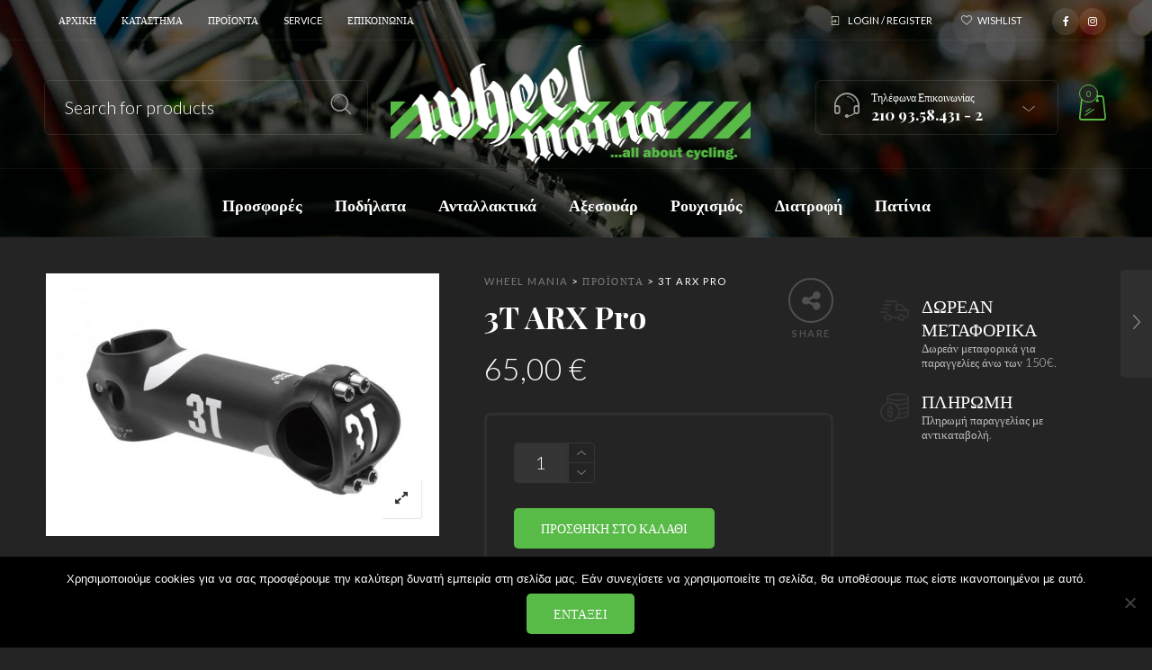

--- FILE ---
content_type: text/html; charset=UTF-8
request_url: https://wheelmania.gr/product/3t-arx-pro/
body_size: 31388
content:
<!DOCTYPE html><html lang="el"><head><meta charset="UTF-8"><meta name="viewport" content="width=device-width, initial-scale=1.0, maximum-scale=1.0, user-scalable=no" /><link rel="profile" href="https://gmpg.org/xfn/11"><link rel="pingback" href="https://wheelmania.gr/xmlrpc.php"> <script>document.documentElement.className = document.documentElement.className + ' yes-js js_active js'</script> <meta name='robots' content='index, follow, max-image-preview:large, max-snippet:-1, max-video-preview:-1' /><style>img:is([sizes="auto" i],[sizes^="auto," i]){contain-intrinsic-size:3000px 1500px}</style><!-- This site is optimized with the Yoast SEO plugin v26.8 - https://yoast.com/product/yoast-seo-wordpress/ --><link media="all" href="https://wheelmania.gr/wp-content/cache/autoptimize/autoptimize_1a0a6297ec22f6db27e7bef4c40046c1.php" rel="stylesheet"><link media="only screen and (max-width: 768px)" href="https://wheelmania.gr/wp-content/cache/autoptimize/autoptimize_6fe211f8bb15af76999ce9135805d7af.php" rel="stylesheet"><title>3T ARX Pro - Wheel Mania</title><link rel="canonical" href="https://wheelmania.gr/product/3t-arx-pro/" /><meta property="og:locale" content="el_GR" /><meta property="og:type" content="article" /><meta property="og:title" content="3T ARX Pro - Wheel Mania" /><meta property="og:url" content="https://wheelmania.gr/product/3t-arx-pro/" /><meta property="og:site_name" content="Wheel Mania" /><meta property="article:publisher" content="https://www.facebook.com/wheelmania.gr/" /><meta property="article:modified_time" content="2022-01-17T09:50:26+00:00" /><meta property="og:image" content="https://wheelmania.gr/wp-content/uploads/2022/01/3t-arx-pro.jpg" /><meta property="og:image:width" content="750" /><meta property="og:image:height" content="500" /><meta property="og:image:type" content="image/jpeg" /><meta name="twitter:card" content="summary_large_image" /><meta name="twitter:label1" content="Εκτιμώμενος χρόνος ανάγνωσης" /><meta name="twitter:data1" content="1 λεπτό" /> <script type="application/ld+json" class="yoast-schema-graph">{"@context":"https://schema.org","@graph":[{"@type":"WebPage","@id":"https://wheelmania.gr/product/3t-arx-pro/","url":"https://wheelmania.gr/product/3t-arx-pro/","name":"3T ARX Pro - Wheel Mania","isPartOf":{"@id":"https://wheelmania.gr/#website"},"primaryImageOfPage":{"@id":"https://wheelmania.gr/product/3t-arx-pro/#primaryimage"},"image":{"@id":"https://wheelmania.gr/product/3t-arx-pro/#primaryimage"},"thumbnailUrl":"https://wheelmania.gr/wp-content/uploads/2022/01/3t-arx-pro.jpg","datePublished":"2022-01-17T07:22:29+00:00","dateModified":"2022-01-17T09:50:26+00:00","breadcrumb":{"@id":"https://wheelmania.gr/product/3t-arx-pro/#breadcrumb"},"inLanguage":"el","potentialAction":[{"@type":"ReadAction","target":["https://wheelmania.gr/product/3t-arx-pro/"]}]},{"@type":"ImageObject","inLanguage":"el","@id":"https://wheelmania.gr/product/3t-arx-pro/#primaryimage","url":"https://wheelmania.gr/wp-content/uploads/2022/01/3t-arx-pro.jpg","contentUrl":"https://wheelmania.gr/wp-content/uploads/2022/01/3t-arx-pro.jpg","width":750,"height":500},{"@type":"BreadcrumbList","@id":"https://wheelmania.gr/product/3t-arx-pro/#breadcrumb","itemListElement":[{"@type":"ListItem","position":1,"name":"Home","item":"https://wheelmania.gr/"},{"@type":"ListItem","position":2,"name":"Προϊόντα","item":"https://wheelmania.gr/%cf%80%cf%81%ce%bf%cf%8a%cf%8c%ce%bd%cf%84%ce%b1/"},{"@type":"ListItem","position":3,"name":"3T ARX Pro"}]},{"@type":"WebSite","@id":"https://wheelmania.gr/#website","url":"https://wheelmania.gr/","name":"Wheel Mania","description":"Καλώς ήρθατε στο Κατάστημα, βρείτε τα πάντα για το Ποδήλατο","publisher":{"@id":"https://wheelmania.gr/#organization"},"potentialAction":[{"@type":"SearchAction","target":{"@type":"EntryPoint","urlTemplate":"https://wheelmania.gr/?s={search_term_string}"},"query-input":{"@type":"PropertyValueSpecification","valueRequired":true,"valueName":"search_term_string"}}],"inLanguage":"el"},{"@type":"Organization","@id":"https://wheelmania.gr/#organization","name":"Wheel Mania","url":"https://wheelmania.gr/","logo":{"@type":"ImageObject","inLanguage":"el","@id":"https://wheelmania.gr/#/schema/logo/image/","url":"https://wheelmania.gr/wp-content/uploads/2020/02/wheelmania-logo.png","contentUrl":"https://wheelmania.gr/wp-content/uploads/2020/02/wheelmania-logo.png","width":403,"height":132,"caption":"Wheel Mania"},"image":{"@id":"https://wheelmania.gr/#/schema/logo/image/"},"sameAs":["https://www.facebook.com/wheelmania.gr/","https://www.instagram.com/wheelmaniabikes/"]}]}</script> <!-- / Yoast SEO plugin. --><link rel='dns-prefetch' href='//fonts.googleapis.com' /><link rel='preconnect' href='https://fonts.gstatic.com' crossorigin /><link rel="alternate" type="application/rss+xml" title="Ροή RSS &raquo; Wheel Mania" href="https://wheelmania.gr/feed/" /><link rel="alternate" type="application/rss+xml" title="Ροή Σχολίων &raquo; Wheel Mania" href="https://wheelmania.gr/comments/feed/" /> <script type="text/javascript">/* <![CDATA[ */
window._wpemojiSettings = {"baseUrl":"https:\/\/s.w.org\/images\/core\/emoji\/16.0.1\/72x72\/","ext":".png","svgUrl":"https:\/\/s.w.org\/images\/core\/emoji\/16.0.1\/svg\/","svgExt":".svg","source":{"concatemoji":"https:\/\/wheelmania.gr\/wp-includes\/js\/wp-emoji-release.min.js?ver=6.8.3"}};
/*! This file is auto-generated */
!function(s,n){var o,i,e;function c(e){try{var t={supportTests:e,timestamp:(new Date).valueOf()};sessionStorage.setItem(o,JSON.stringify(t))}catch(e){}}function p(e,t,n){e.clearRect(0,0,e.canvas.width,e.canvas.height),e.fillText(t,0,0);var t=new Uint32Array(e.getImageData(0,0,e.canvas.width,e.canvas.height).data),a=(e.clearRect(0,0,e.canvas.width,e.canvas.height),e.fillText(n,0,0),new Uint32Array(e.getImageData(0,0,e.canvas.width,e.canvas.height).data));return t.every(function(e,t){return e===a[t]})}function u(e,t){e.clearRect(0,0,e.canvas.width,e.canvas.height),e.fillText(t,0,0);for(var n=e.getImageData(16,16,1,1),a=0;a<n.data.length;a++)if(0!==n.data[a])return!1;return!0}function f(e,t,n,a){switch(t){case"flag":return n(e,"\ud83c\udff3\ufe0f\u200d\u26a7\ufe0f","\ud83c\udff3\ufe0f\u200b\u26a7\ufe0f")?!1:!n(e,"\ud83c\udde8\ud83c\uddf6","\ud83c\udde8\u200b\ud83c\uddf6")&&!n(e,"\ud83c\udff4\udb40\udc67\udb40\udc62\udb40\udc65\udb40\udc6e\udb40\udc67\udb40\udc7f","\ud83c\udff4\u200b\udb40\udc67\u200b\udb40\udc62\u200b\udb40\udc65\u200b\udb40\udc6e\u200b\udb40\udc67\u200b\udb40\udc7f");case"emoji":return!a(e,"\ud83e\udedf")}return!1}function g(e,t,n,a){var r="undefined"!=typeof WorkerGlobalScope&&self instanceof WorkerGlobalScope?new OffscreenCanvas(300,150):s.createElement("canvas"),o=r.getContext("2d",{willReadFrequently:!0}),i=(o.textBaseline="top",o.font="600 32px Arial",{});return e.forEach(function(e){i[e]=t(o,e,n,a)}),i}function t(e){var t=s.createElement("script");t.src=e,t.defer=!0,s.head.appendChild(t)}"undefined"!=typeof Promise&&(o="wpEmojiSettingsSupports",i=["flag","emoji"],n.supports={everything:!0,everythingExceptFlag:!0},e=new Promise(function(e){s.addEventListener("DOMContentLoaded",e,{once:!0})}),new Promise(function(t){var n=function(){try{var e=JSON.parse(sessionStorage.getItem(o));if("object"==typeof e&&"number"==typeof e.timestamp&&(new Date).valueOf()<e.timestamp+604800&&"object"==typeof e.supportTests)return e.supportTests}catch(e){}return null}();if(!n){if("undefined"!=typeof Worker&&"undefined"!=typeof OffscreenCanvas&&"undefined"!=typeof URL&&URL.createObjectURL&&"undefined"!=typeof Blob)try{var e="postMessage("+g.toString()+"("+[JSON.stringify(i),f.toString(),p.toString(),u.toString()].join(",")+"));",a=new Blob([e],{type:"text/javascript"}),r=new Worker(URL.createObjectURL(a),{name:"wpTestEmojiSupports"});return void(r.onmessage=function(e){c(n=e.data),r.terminate(),t(n)})}catch(e){}c(n=g(i,f,p,u))}t(n)}).then(function(e){for(var t in e)n.supports[t]=e[t],n.supports.everything=n.supports.everything&&n.supports[t],"flag"!==t&&(n.supports.everythingExceptFlag=n.supports.everythingExceptFlag&&n.supports[t]);n.supports.everythingExceptFlag=n.supports.everythingExceptFlag&&!n.supports.flag,n.DOMReady=!1,n.readyCallback=function(){n.DOMReady=!0}}).then(function(){return e}).then(function(){var e;n.supports.everything||(n.readyCallback(),(e=n.source||{}).concatemoji?t(e.concatemoji):e.wpemoji&&e.twemoji&&(t(e.twemoji),t(e.wpemoji)))}))}((window,document),window._wpemojiSettings);
/* ]]> */</script> <style id='wp-emoji-styles-inline-css' type='text/css'>img.wp-smiley,img.emoji{display:inline !important;border:none !important;box-shadow:none !important;height:1em !important;width:1em !important;margin:0 .07em !important;vertical-align:-.1em !important;background:0 0 !important;padding:0 !important}</style><style id='wp-block-library-theme-inline-css' type='text/css'>.wp-block-audio :where(figcaption){color:#555;font-size:13px;text-align:center}.is-dark-theme .wp-block-audio :where(figcaption){color:#ffffffa6}.wp-block-audio{margin:0 0 1em}.wp-block-code{border:1px solid #ccc;border-radius:4px;font-family:Menlo,Consolas,monaco,monospace;padding:.8em 1em}.wp-block-embed :where(figcaption){color:#555;font-size:13px;text-align:center}.is-dark-theme .wp-block-embed :where(figcaption){color:#ffffffa6}.wp-block-embed{margin:0 0 1em}.blocks-gallery-caption{color:#555;font-size:13px;text-align:center}.is-dark-theme .blocks-gallery-caption{color:#ffffffa6}:root :where(.wp-block-image figcaption){color:#555;font-size:13px;text-align:center}.is-dark-theme :root :where(.wp-block-image figcaption){color:#ffffffa6}.wp-block-image{margin:0 0 1em}.wp-block-pullquote{border-bottom:4px solid;border-top:4px solid;color:currentColor;margin-bottom:1.75em}.wp-block-pullquote cite,.wp-block-pullquote footer,.wp-block-pullquote__citation{color:currentColor;font-size:.8125em;font-style:normal;text-transform:uppercase}.wp-block-quote{border-left:.25em solid;margin:0 0 1.75em;padding-left:1em}.wp-block-quote cite,.wp-block-quote footer{color:currentColor;font-size:.8125em;font-style:normal;position:relative}.wp-block-quote:where(.has-text-align-right){border-left:none;border-right:.25em solid;padding-left:0;padding-right:1em}.wp-block-quote:where(.has-text-align-center){border:none;padding-left:0}.wp-block-quote.is-large,.wp-block-quote.is-style-large,.wp-block-quote:where(.is-style-plain){border:none}.wp-block-search .wp-block-search__label{font-weight:700}.wp-block-search__button{border:1px solid #ccc;padding:.375em .625em}:where(.wp-block-group.has-background){padding:1.25em 2.375em}.wp-block-separator.has-css-opacity{opacity:.4}.wp-block-separator{border:none;border-bottom:2px solid;margin-left:auto;margin-right:auto}.wp-block-separator.has-alpha-channel-opacity{opacity:1}.wp-block-separator:not(.is-style-wide):not(.is-style-dots){width:100px}.wp-block-separator.has-background:not(.is-style-dots){border-bottom:none;height:1px}.wp-block-separator.has-background:not(.is-style-wide):not(.is-style-dots){height:2px}.wp-block-table{margin:0 0 1em}.wp-block-table td,.wp-block-table th{word-break:normal}.wp-block-table :where(figcaption){color:#555;font-size:13px;text-align:center}.is-dark-theme .wp-block-table :where(figcaption){color:#ffffffa6}.wp-block-video :where(figcaption){color:#555;font-size:13px;text-align:center}.is-dark-theme .wp-block-video :where(figcaption){color:#ffffffa6}.wp-block-video{margin:0 0 1em}:root :where(.wp-block-template-part.has-background){margin-bottom:0;margin-top:0;padding:1.25em 2.375em}</style><style id='classic-theme-styles-inline-css' type='text/css'>/*! This file is auto-generated */
.wp-block-button__link{color:#fff;background-color:#32373c;border-radius:9999px;box-shadow:none;text-decoration:none;padding:calc(.667em + 2px) calc(1.333em + 2px);font-size:1.125em}.wp-block-file__button{background:#32373c;color:#fff;text-decoration:none}</style><style id='yith-wcwl-main-inline-css' type='text/css'>:root{--rounded-corners-radius:16px;--color-add-to-cart-background:#333;--color-add-to-cart-text:#fff;--color-add-to-cart-border:#333;--color-add-to-cart-background-hover:#4f4f4f;--color-add-to-cart-text-hover:#fff;--color-add-to-cart-border-hover:#4f4f4f;--add-to-cart-rounded-corners-radius:16px;--color-button-style-1-background:#333;--color-button-style-1-text:#fff;--color-button-style-1-border:#333;--color-button-style-1-background-hover:#4f4f4f;--color-button-style-1-text-hover:#fff;--color-button-style-1-border-hover:#4f4f4f;--color-button-style-2-background:#333;--color-button-style-2-text:#fff;--color-button-style-2-border:#333;--color-button-style-2-background-hover:#4f4f4f;--color-button-style-2-text-hover:#fff;--color-button-style-2-border-hover:#4f4f4f;--color-wishlist-table-background:#fff;--color-wishlist-table-text:#6d6c6c;--color-wishlist-table-border:#fff;--color-headers-background:#f4f4f4;--color-share-button-color:#fff;--color-share-button-color-hover:#fff;--color-fb-button-background:#39599e;--color-fb-button-background-hover:#595a5a;--color-tw-button-background:#45afe2;--color-tw-button-background-hover:#595a5a;--color-pr-button-background:#ab2e31;--color-pr-button-background-hover:#595a5a;--color-em-button-background:#fbb102;--color-em-button-background-hover:#595a5a;--color-wa-button-background:#00a901;--color-wa-button-background-hover:#595a5a;--feedback-duration:3s}:root{--rounded-corners-radius:16px;--color-add-to-cart-background:#333;--color-add-to-cart-text:#fff;--color-add-to-cart-border:#333;--color-add-to-cart-background-hover:#4f4f4f;--color-add-to-cart-text-hover:#fff;--color-add-to-cart-border-hover:#4f4f4f;--add-to-cart-rounded-corners-radius:16px;--color-button-style-1-background:#333;--color-button-style-1-text:#fff;--color-button-style-1-border:#333;--color-button-style-1-background-hover:#4f4f4f;--color-button-style-1-text-hover:#fff;--color-button-style-1-border-hover:#4f4f4f;--color-button-style-2-background:#333;--color-button-style-2-text:#fff;--color-button-style-2-border:#333;--color-button-style-2-background-hover:#4f4f4f;--color-button-style-2-text-hover:#fff;--color-button-style-2-border-hover:#4f4f4f;--color-wishlist-table-background:#fff;--color-wishlist-table-text:#6d6c6c;--color-wishlist-table-border:#fff;--color-headers-background:#f4f4f4;--color-share-button-color:#fff;--color-share-button-color-hover:#fff;--color-fb-button-background:#39599e;--color-fb-button-background-hover:#595a5a;--color-tw-button-background:#45afe2;--color-tw-button-background-hover:#595a5a;--color-pr-button-background:#ab2e31;--color-pr-button-background-hover:#595a5a;--color-em-button-background:#fbb102;--color-em-button-background-hover:#595a5a;--color-wa-button-background:#00a901;--color-wa-button-background-hover:#595a5a;--feedback-duration:3s}</style><style id='global-styles-inline-css' type='text/css'>:root{--wp--preset--aspect-ratio--square:1;--wp--preset--aspect-ratio--4-3:4/3;--wp--preset--aspect-ratio--3-4:3/4;--wp--preset--aspect-ratio--3-2:3/2;--wp--preset--aspect-ratio--2-3:2/3;--wp--preset--aspect-ratio--16-9:16/9;--wp--preset--aspect-ratio--9-16:9/16;--wp--preset--color--black:#000;--wp--preset--color--cyan-bluish-gray:#abb8c3;--wp--preset--color--white:#fff;--wp--preset--color--pale-pink:#f78da7;--wp--preset--color--vivid-red:#cf2e2e;--wp--preset--color--luminous-vivid-orange:#ff6900;--wp--preset--color--luminous-vivid-amber:#fcb900;--wp--preset--color--light-green-cyan:#7bdcb5;--wp--preset--color--vivid-green-cyan:#00d084;--wp--preset--color--pale-cyan-blue:#8ed1fc;--wp--preset--color--vivid-cyan-blue:#0693e3;--wp--preset--color--vivid-purple:#9b51e0;--wp--preset--gradient--vivid-cyan-blue-to-vivid-purple:linear-gradient(135deg,rgba(6,147,227,1) 0%,#9b51e0 100%);--wp--preset--gradient--light-green-cyan-to-vivid-green-cyan:linear-gradient(135deg,#7adcb4 0%,#00d082 100%);--wp--preset--gradient--luminous-vivid-amber-to-luminous-vivid-orange:linear-gradient(135deg,rgba(252,185,0,1) 0%,rgba(255,105,0,1) 100%);--wp--preset--gradient--luminous-vivid-orange-to-vivid-red:linear-gradient(135deg,rgba(255,105,0,1) 0%,#cf2e2e 100%);--wp--preset--gradient--very-light-gray-to-cyan-bluish-gray:linear-gradient(135deg,#eee 0%,#a9b8c3 100%);--wp--preset--gradient--cool-to-warm-spectrum:linear-gradient(135deg,#4aeadc 0%,#9778d1 20%,#cf2aba 40%,#ee2c82 60%,#fb6962 80%,#fef84c 100%);--wp--preset--gradient--blush-light-purple:linear-gradient(135deg,#ffceec 0%,#9896f0 100%);--wp--preset--gradient--blush-bordeaux:linear-gradient(135deg,#fecda5 0%,#fe2d2d 50%,#6b003e 100%);--wp--preset--gradient--luminous-dusk:linear-gradient(135deg,#ffcb70 0%,#c751c0 50%,#4158d0 100%);--wp--preset--gradient--pale-ocean:linear-gradient(135deg,#fff5cb 0%,#b6e3d4 50%,#33a7b5 100%);--wp--preset--gradient--electric-grass:linear-gradient(135deg,#caf880 0%,#71ce7e 100%);--wp--preset--gradient--midnight:linear-gradient(135deg,#020381 0%,#2874fc 100%);--wp--preset--font-size--small:13px;--wp--preset--font-size--medium:20px;--wp--preset--font-size--large:36px;--wp--preset--font-size--x-large:42px;--wp--preset--spacing--20:.44rem;--wp--preset--spacing--30:.67rem;--wp--preset--spacing--40:1rem;--wp--preset--spacing--50:1.5rem;--wp--preset--spacing--60:2.25rem;--wp--preset--spacing--70:3.38rem;--wp--preset--spacing--80:5.06rem;--wp--preset--shadow--natural:6px 6px 9px rgba(0,0,0,.2);--wp--preset--shadow--deep:12px 12px 50px rgba(0,0,0,.4);--wp--preset--shadow--sharp:6px 6px 0px rgba(0,0,0,.2);--wp--preset--shadow--outlined:6px 6px 0px -3px rgba(255,255,255,1),6px 6px rgba(0,0,0,1);--wp--preset--shadow--crisp:6px 6px 0px rgba(0,0,0,1)}:where(.is-layout-flex){gap:.5em}:where(.is-layout-grid){gap:.5em}body .is-layout-flex{display:flex}.is-layout-flex{flex-wrap:wrap;align-items:center}.is-layout-flex>:is(*,div){margin:0}body .is-layout-grid{display:grid}.is-layout-grid>:is(*,div){margin:0}:where(.wp-block-columns.is-layout-flex){gap:2em}:where(.wp-block-columns.is-layout-grid){gap:2em}:where(.wp-block-post-template.is-layout-flex){gap:1.25em}:where(.wp-block-post-template.is-layout-grid){gap:1.25em}.has-black-color{color:var(--wp--preset--color--black) !important}.has-cyan-bluish-gray-color{color:var(--wp--preset--color--cyan-bluish-gray) !important}.has-white-color{color:var(--wp--preset--color--white) !important}.has-pale-pink-color{color:var(--wp--preset--color--pale-pink) !important}.has-vivid-red-color{color:var(--wp--preset--color--vivid-red) !important}.has-luminous-vivid-orange-color{color:var(--wp--preset--color--luminous-vivid-orange) !important}.has-luminous-vivid-amber-color{color:var(--wp--preset--color--luminous-vivid-amber) !important}.has-light-green-cyan-color{color:var(--wp--preset--color--light-green-cyan) !important}.has-vivid-green-cyan-color{color:var(--wp--preset--color--vivid-green-cyan) !important}.has-pale-cyan-blue-color{color:var(--wp--preset--color--pale-cyan-blue) !important}.has-vivid-cyan-blue-color{color:var(--wp--preset--color--vivid-cyan-blue) !important}.has-vivid-purple-color{color:var(--wp--preset--color--vivid-purple) !important}.has-black-background-color{background-color:var(--wp--preset--color--black) !important}.has-cyan-bluish-gray-background-color{background-color:var(--wp--preset--color--cyan-bluish-gray) !important}.has-white-background-color{background-color:var(--wp--preset--color--white) !important}.has-pale-pink-background-color{background-color:var(--wp--preset--color--pale-pink) !important}.has-vivid-red-background-color{background-color:var(--wp--preset--color--vivid-red) !important}.has-luminous-vivid-orange-background-color{background-color:var(--wp--preset--color--luminous-vivid-orange) !important}.has-luminous-vivid-amber-background-color{background-color:var(--wp--preset--color--luminous-vivid-amber) !important}.has-light-green-cyan-background-color{background-color:var(--wp--preset--color--light-green-cyan) !important}.has-vivid-green-cyan-background-color{background-color:var(--wp--preset--color--vivid-green-cyan) !important}.has-pale-cyan-blue-background-color{background-color:var(--wp--preset--color--pale-cyan-blue) !important}.has-vivid-cyan-blue-background-color{background-color:var(--wp--preset--color--vivid-cyan-blue) !important}.has-vivid-purple-background-color{background-color:var(--wp--preset--color--vivid-purple) !important}.has-black-border-color{border-color:var(--wp--preset--color--black) !important}.has-cyan-bluish-gray-border-color{border-color:var(--wp--preset--color--cyan-bluish-gray) !important}.has-white-border-color{border-color:var(--wp--preset--color--white) !important}.has-pale-pink-border-color{border-color:var(--wp--preset--color--pale-pink) !important}.has-vivid-red-border-color{border-color:var(--wp--preset--color--vivid-red) !important}.has-luminous-vivid-orange-border-color{border-color:var(--wp--preset--color--luminous-vivid-orange) !important}.has-luminous-vivid-amber-border-color{border-color:var(--wp--preset--color--luminous-vivid-amber) !important}.has-light-green-cyan-border-color{border-color:var(--wp--preset--color--light-green-cyan) !important}.has-vivid-green-cyan-border-color{border-color:var(--wp--preset--color--vivid-green-cyan) !important}.has-pale-cyan-blue-border-color{border-color:var(--wp--preset--color--pale-cyan-blue) !important}.has-vivid-cyan-blue-border-color{border-color:var(--wp--preset--color--vivid-cyan-blue) !important}.has-vivid-purple-border-color{border-color:var(--wp--preset--color--vivid-purple) !important}.has-vivid-cyan-blue-to-vivid-purple-gradient-background{background:var(--wp--preset--gradient--vivid-cyan-blue-to-vivid-purple) !important}.has-light-green-cyan-to-vivid-green-cyan-gradient-background{background:var(--wp--preset--gradient--light-green-cyan-to-vivid-green-cyan) !important}.has-luminous-vivid-amber-to-luminous-vivid-orange-gradient-background{background:var(--wp--preset--gradient--luminous-vivid-amber-to-luminous-vivid-orange) !important}.has-luminous-vivid-orange-to-vivid-red-gradient-background{background:var(--wp--preset--gradient--luminous-vivid-orange-to-vivid-red) !important}.has-very-light-gray-to-cyan-bluish-gray-gradient-background{background:var(--wp--preset--gradient--very-light-gray-to-cyan-bluish-gray) !important}.has-cool-to-warm-spectrum-gradient-background{background:var(--wp--preset--gradient--cool-to-warm-spectrum) !important}.has-blush-light-purple-gradient-background{background:var(--wp--preset--gradient--blush-light-purple) !important}.has-blush-bordeaux-gradient-background{background:var(--wp--preset--gradient--blush-bordeaux) !important}.has-luminous-dusk-gradient-background{background:var(--wp--preset--gradient--luminous-dusk) !important}.has-pale-ocean-gradient-background{background:var(--wp--preset--gradient--pale-ocean) !important}.has-electric-grass-gradient-background{background:var(--wp--preset--gradient--electric-grass) !important}.has-midnight-gradient-background{background:var(--wp--preset--gradient--midnight) !important}.has-small-font-size{font-size:var(--wp--preset--font-size--small) !important}.has-medium-font-size{font-size:var(--wp--preset--font-size--medium) !important}.has-large-font-size{font-size:var(--wp--preset--font-size--large) !important}.has-x-large-font-size{font-size:var(--wp--preset--font-size--x-large) !important}:where(.wp-block-post-template.is-layout-flex){gap:1.25em}:where(.wp-block-post-template.is-layout-grid){gap:1.25em}:where(.wp-block-columns.is-layout-flex){gap:2em}:where(.wp-block-columns.is-layout-grid){gap:2em}:root :where(.wp-block-pullquote){font-size:1.5em;line-height:1.6}</style><style id='woocommerce-inline-inline-css' type='text/css'>.woocommerce form .form-row .required{visibility:visible}</style><link rel='stylesheet' id='ms-custom-css' href='https://wheelmania.gr/wp-content/uploads/masterslider/custom.css?ver=2.2' type='text/css' media='all' /> <!--[if IE]><link rel='stylesheet' id='wstock-IE-css' href='https://wheelmania.gr/wp-content/themes/woodstock/css/ie.css?ver=1.0' type='text/css' media='all' /> <![endif]--><link rel="preload" as="style" href="https://fonts.googleapis.com/css?family=Lato:100,300,400,700,900,100italic,300italic,400italic,700italic,900italic%7CPlayfair%20Display:400,500,600,700,800,900,400italic,500italic,600italic,700italic,800italic,900italic&#038;subset=latin,latin-ext&#038;display=swap&#038;ver=1703372370" /><link rel="stylesheet" href="https://fonts.googleapis.com/css?family=Lato:100,300,400,700,900,100italic,300italic,400italic,700italic,900italic%7CPlayfair%20Display:400,500,600,700,800,900,400italic,500italic,600italic,700italic,800italic,900italic&#038;subset=latin,latin-ext&#038;display=swap&#038;ver=1703372370" media="print" onload="this.media='all'"><noscript><link rel="stylesheet" href="https://fonts.googleapis.com/css?family=Lato:100,300,400,700,900,100italic,300italic,400italic,700italic,900italic%7CPlayfair%20Display:400,500,600,700,800,900,400italic,500italic,600italic,700italic,800italic,900italic&#038;subset=latin,latin-ext&#038;display=swap&#038;ver=1703372370" /></noscript> <script type="text/javascript" src="https://wheelmania.gr/wp-includes/js/jquery/jquery.min.js?ver=3.7.1" id="jquery-core-js"></script> <script type="text/javascript" src="https://wheelmania.gr/wp-includes/js/jquery/jquery-migrate.min.js?ver=3.4.1" id="jquery-migrate-js"></script> <script type="text/javascript" id="cookie-notice-front-js-before">/* <![CDATA[ */
var cnArgs = {"ajaxUrl":"https:\/\/wheelmania.gr\/wp-admin\/admin-ajax.php","nonce":"c3e87e958f","hideEffect":"fade","position":"bottom","onScroll":false,"onScrollOffset":100,"onClick":false,"cookieName":"cookie_notice_accepted","cookieTime":2592000,"cookieTimeRejected":2592000,"globalCookie":false,"redirection":false,"cache":false,"revokeCookies":false,"revokeCookiesOpt":"automatic"};
/* ]]> */</script> <script type="text/javascript" src="https://wheelmania.gr/wp-content/plugins/cookie-notice/js/front.min.js?ver=2.5.11" id="cookie-notice-front-js"></script> <script type="text/javascript" src="https://wheelmania.gr/wp-content/plugins/woocommerce/assets/js/jquery-blockui/jquery.blockUI.min.js?ver=2.7.0-wc.10.4.3" id="wc-jquery-blockui-js" data-wp-strategy="defer"></script> <script type="text/javascript" id="wc-add-to-cart-js-extra">/* <![CDATA[ */
var wc_add_to_cart_params = {"ajax_url":"\/wp-admin\/admin-ajax.php","wc_ajax_url":"\/?wc-ajax=%%endpoint%%","i18n_view_cart":"\u039a\u03b1\u03bb\u03ac\u03b8\u03b9","cart_url":"https:\/\/wheelmania.gr\/%ce%ba%ce%b1%ce%bb%ce%ac%ce%b8%ce%b9\/","is_cart":"","cart_redirect_after_add":"no"};
/* ]]> */</script> <script type="text/javascript" src="https://wheelmania.gr/wp-content/plugins/woocommerce/assets/js/frontend/add-to-cart.min.js?ver=10.4.3" id="wc-add-to-cart-js" data-wp-strategy="defer"></script> <script type="text/javascript" id="wc-single-product-js-extra">/* <![CDATA[ */
var wc_single_product_params = {"i18n_required_rating_text":"\u03a0\u03b1\u03c1\u03b1\u03ba\u03b1\u03bb\u03bf\u03cd\u03bc\u03b5, \u03b5\u03c0\u03b9\u03bb\u03ad\u03be\u03c4\u03b5 \u03bc\u03af\u03b1 \u03b2\u03b1\u03b8\u03bc\u03bf\u03bb\u03bf\u03b3\u03af\u03b1","i18n_rating_options":["1 \u03b1\u03c0\u03cc 5 \u03b1\u03c3\u03c4\u03ad\u03c1\u03b9\u03b1","2 \u03b1\u03c0\u03cc 5 \u03b1\u03c3\u03c4\u03ad\u03c1\u03b9\u03b1","3 \u03b1\u03c0\u03cc 5 \u03b1\u03c3\u03c4\u03ad\u03c1\u03b9\u03b1","4 \u03b1\u03c0\u03cc 5 \u03b1\u03c3\u03c4\u03ad\u03c1\u03b9\u03b1","5 \u03b1\u03c0\u03cc 5 \u03b1\u03c3\u03c4\u03ad\u03c1\u03b9\u03b1"],"i18n_product_gallery_trigger_text":"View full-screen image gallery","review_rating_required":"yes","flexslider":{"rtl":false,"animation":"slide","smoothHeight":true,"directionNav":false,"controlNav":"thumbnails","slideshow":false,"animationSpeed":500,"animationLoop":false,"allowOneSlide":false},"zoom_enabled":"","zoom_options":[],"photoswipe_enabled":"","photoswipe_options":{"shareEl":false,"closeOnScroll":false,"history":false,"hideAnimationDuration":0,"showAnimationDuration":0},"flexslider_enabled":""};
/* ]]> */</script> <script type="text/javascript" src="https://wheelmania.gr/wp-content/plugins/woocommerce/assets/js/frontend/single-product.min.js?ver=10.4.3" id="wc-single-product-js" defer="defer" data-wp-strategy="defer"></script> <script type="text/javascript" src="https://wheelmania.gr/wp-content/plugins/woocommerce/assets/js/js-cookie/js.cookie.min.js?ver=2.1.4-wc.10.4.3" id="wc-js-cookie-js" defer="defer" data-wp-strategy="defer"></script> <script type="text/javascript" id="woocommerce-js-extra">/* <![CDATA[ */
var woocommerce_params = {"ajax_url":"\/wp-admin\/admin-ajax.php","wc_ajax_url":"\/?wc-ajax=%%endpoint%%","i18n_password_show":"\u0395\u03bc\u03c6\u03ac\u03bd\u03b9\u03c3\u03b7 \u03c3\u03c5\u03bd\u03b8\u03b7\u03bc\u03b1\u03c4\u03b9\u03ba\u03bf\u03cd","i18n_password_hide":"\u0391\u03c0\u03cc\u03ba\u03c1\u03c5\u03c8\u03b7 \u03c3\u03c5\u03bd\u03b8\u03b7\u03bc\u03b1\u03c4\u03b9\u03ba\u03bf\u03cd"};
/* ]]> */</script> <script type="text/javascript" src="https://wheelmania.gr/wp-content/plugins/woocommerce/assets/js/frontend/woocommerce.min.js?ver=10.4.3" id="woocommerce-js" defer="defer" data-wp-strategy="defer"></script> <script type="text/javascript" src="https://wheelmania.gr/wp-content/plugins/js_composer/assets/js/vendors/woocommerce-add-to-cart.js?ver=6.7.0" id="vc_woocommerce-add-to-cart-js-js"></script> <link rel="https://api.w.org/" href="https://wheelmania.gr/wp-json/" /><link rel="alternate" title="JSON" type="application/json" href="https://wheelmania.gr/wp-json/wp/v2/product/29751" /><link rel="EditURI" type="application/rsd+xml" title="RSD" href="https://wheelmania.gr/xmlrpc.php?rsd" /><meta name="generator" content="WordPress 6.8.3" /><meta name="generator" content="WooCommerce 10.4.3" /><link rel='shortlink' href='https://wheelmania.gr/?p=29751' /><link rel="alternate" title="oEmbed (JSON)" type="application/json+oembed" href="https://wheelmania.gr/wp-json/oembed/1.0/embed?url=https%3A%2F%2Fwheelmania.gr%2Fproduct%2F3t-arx-pro%2F" /><link rel="alternate" title="oEmbed (XML)" type="text/xml+oembed" href="https://wheelmania.gr/wp-json/oembed/1.0/embed?url=https%3A%2F%2Fwheelmania.gr%2Fproduct%2F3t-arx-pro%2F&#038;format=xml" /><meta name="generator" content="Redux 4.5.10" /><script>var ms_grabbing_curosr='https://wheelmania.gr/wp-content/plugins/masterslider/public/assets/css/common/grabbing.cur',ms_grab_curosr='https://wheelmania.gr/wp-content/plugins/masterslider/public/assets/css/common/grab.cur';</script> <meta name="generator" content="MasterSlider 3.7.12 - Responsive Touch Image Slider" /> <!-- Analytics by WP Statistics - https://wp-statistics.com --> <noscript><style>.woocommerce-product-gallery{opacity:1 !important}</style></noscript><style>.jckqvBtn{display:table;float:left;margin:0 0 10px;padding:8px 10px;background:#6c9;color:#fff;border-top-left-radius:4px;border-top-right-radius:4px;border-bottom-right-radius:4px;border-bottom-left-radius:4px}.jckqvBtn:hover{background:#47c285;color:#fff}.mfp-bg{background:#000;-ms-filter:"alpha(opacity=8)";filter:alpha(opacity=8);-moz-opacity:.8;-khtml-opacity:.8;opacity:.8}</style><style>.woocommerce div.product .cart.variations_form .tawcvs-swatches,.woocommerce:not(.archive) li.product .cart.variations_form .tawcvs-swatches,.woocommerce.single-product .cart.variations_form .tawcvs-swatches,.wc-product-table-wrapper .cart.variations_form .tawcvs-swatches,.woocommerce.archive .cart.variations_form .tawcvs-swatches{margin-top:0;margin-right:15px;margin-bottom:15px;margin-left:0;padding-top:0;padding-right:0;padding-bottom:0;padding-left:0}.woocommerce div.product .cart.variations_form .tawcvs-swatches .swatch-item-wrapper,.woocommerce:not(.archive) li.product .cart.variations_form .tawcvs-swatches .swatch-item-wrapper,.woocommerce.single-product .cart.variations_form .tawcvs-swatches .swatch-item-wrapper,.wc-product-table-wrapper .cart.variations_form .tawcvs-swatches .swatch-item-wrapper,.woocommerce.archive .cart.variations_form .tawcvs-swatches .swatch-item-wrapper{margin-top:0 !important;margin-right:15px !important;margin-bottom:15px !important;margin-left:0 !important;padding-top:0 !important;padding-right:0 !important;padding-bottom:0 !important;padding-left:0 !important}.woocommerce div.product .cart.variations_form .tawcvs-swatches .swatch .swatch__tooltip,.woocommerce:not(.archive) li.product .cart.variations_form .tawcvs-swatches .swatch .swatch__tooltip,.woocommerce.single-product .cart.variations_form .tawcvs-swatches .swatch .swatch__tooltip,.wc-product-table-wrapper .cart.variations_form .tawcvs-swatches .swatch .swatch__tooltip,.woocommerce.archive .cart.variations_form .tawcvs-swatches .swatch .swatch__tooltip{width:px;max-width:px;line-height:1}</style><meta name="generator" content="Powered by WPBakery Page Builder - drag and drop page builder for WordPress."/><meta name="generator" content="Powered by Slider Revolution 6.5.5 - responsive, Mobile-Friendly Slider Plugin for WordPress with comfortable drag and drop interface." /><link rel="icon" href="https://wheelmania.gr/wp-content/uploads/2020/02/favicon.ico" sizes="32x32" /><link rel="icon" href="https://wheelmania.gr/wp-content/uploads/2020/02/favicon.ico" sizes="192x192" /><link rel="apple-touch-icon" href="https://wheelmania.gr/wp-content/uploads/2020/02/favicon.ico" /><meta name="msapplication-TileImage" content="https://wheelmania.gr/wp-content/uploads/2020/02/favicon.ico" /> <script type="text/javascript">function setREVStartSize(e){
			//window.requestAnimationFrame(function() {				 
				window.RSIW = window.RSIW===undefined ? window.innerWidth : window.RSIW;	
				window.RSIH = window.RSIH===undefined ? window.innerHeight : window.RSIH;	
				try {								
					var pw = document.getElementById(e.c).parentNode.offsetWidth,
						newh;
					pw = pw===0 || isNaN(pw) ? window.RSIW : pw;
					e.tabw = e.tabw===undefined ? 0 : parseInt(e.tabw);
					e.thumbw = e.thumbw===undefined ? 0 : parseInt(e.thumbw);
					e.tabh = e.tabh===undefined ? 0 : parseInt(e.tabh);
					e.thumbh = e.thumbh===undefined ? 0 : parseInt(e.thumbh);
					e.tabhide = e.tabhide===undefined ? 0 : parseInt(e.tabhide);
					e.thumbhide = e.thumbhide===undefined ? 0 : parseInt(e.thumbhide);
					e.mh = e.mh===undefined || e.mh=="" || e.mh==="auto" ? 0 : parseInt(e.mh,0);		
					if(e.layout==="fullscreen" || e.l==="fullscreen") 						
						newh = Math.max(e.mh,window.RSIH);					
					else{					
						e.gw = Array.isArray(e.gw) ? e.gw : [e.gw];
						for (var i in e.rl) if (e.gw[i]===undefined || e.gw[i]===0) e.gw[i] = e.gw[i-1];					
						e.gh = e.el===undefined || e.el==="" || (Array.isArray(e.el) && e.el.length==0)? e.gh : e.el;
						e.gh = Array.isArray(e.gh) ? e.gh : [e.gh];
						for (var i in e.rl) if (e.gh[i]===undefined || e.gh[i]===0) e.gh[i] = e.gh[i-1];
											
						var nl = new Array(e.rl.length),
							ix = 0,						
							sl;					
						e.tabw = e.tabhide>=pw ? 0 : e.tabw;
						e.thumbw = e.thumbhide>=pw ? 0 : e.thumbw;
						e.tabh = e.tabhide>=pw ? 0 : e.tabh;
						e.thumbh = e.thumbhide>=pw ? 0 : e.thumbh;					
						for (var i in e.rl) nl[i] = e.rl[i]<window.RSIW ? 0 : e.rl[i];
						sl = nl[0];									
						for (var i in nl) if (sl>nl[i] && nl[i]>0) { sl = nl[i]; ix=i;}															
						var m = pw>(e.gw[ix]+e.tabw+e.thumbw) ? 1 : (pw-(e.tabw+e.thumbw)) / (e.gw[ix]);					
						newh =  (e.gh[ix] * m) + (e.tabh + e.thumbh);
					}
					var el = document.getElementById(e.c);
					if (el!==null && el) el.style.height = newh+"px";					
					el = document.getElementById(e.c+"_wrapper");
					if (el!==null && el) {
						el.style.height = newh+"px";
						el.style.display = "block";
					}
				} catch(e){
					console.log("Failure at Presize of Slider:" + e)
				}					   
			//});
		  };</script> <!-- ******************************************************************** --><!-- Custom CSS Styles --><!-- ******************************************************************** --><style>.row{max-width:92.857rem}.woocommerce a.button,.woocommerce-page a.button,.woocommerce button.button,.woocommerce-page button.button,.woocommerce input.button,.woocommerce-page input.button,.woocommerce #respond input#submit,.woocommerce-page #respond input#submit,.woocommerce #content input.button,.woocommerce-page #content input.button,.woocommerce a.button.alt,.woocommerce button.button.alt,.woocommerce input.button.alt,.woocommerce #respond input#submit.alt,.woocommerce #content input.button.alt,.woocommerce-page a.button.alt,.woocommerce-page button.button.alt,.woocommerce-page input.button.alt,.woocommerce-page #respond input#submit.alt,.woocommerce-page #content input.button.alt,.woocommerce #respond input#submit.alt.disabled,.woocommerce #respond input#submit.alt.disabled:hover,.woocommerce #respond input#submit.alt:disabled,.woocommerce #respond input#submit.alt:disabled:hover,.woocommerce #respond input#submit.alt[disabled]:disabled,.woocommerce #respond input#submit.alt[disabled]:disabled:hover,.woocommerce a.button.alt.disabled,.woocommerce a.button.alt.disabled:hover,.woocommerce a.button.alt:disabled,.woocommerce a.button.alt:disabled:hover,.woocommerce a.button.alt[disabled]:disabled,.woocommerce a.button.alt[disabled]:disabled:hover,.woocommerce button.button.alt.disabled,.woocommerce button.button.alt.disabled:hover,.woocommerce button.button.alt:disabled,.woocommerce button.button.alt:disabled:hover,.woocommerce button.button.alt[disabled]:disabled,.woocommerce button.button.alt[disabled]:disabled:hover,.woocommerce input.button.alt.disabled,.woocommerce input.button.alt.disabled:hover,.woocommerce input.button.alt:disabled,.woocommerce input.button.alt:disabled:hover,.woocommerce input.button.alt[disabled]:disabled,.woocommerce input.button.alt[disabled]:disabled:hover,input[type=button],input[type=reset],input[type=submit],#minicart-offcanvas .widget_shopping_cart .buttons a.view_cart,.woocommerce #minicart-offcanvas .widget_shopping_cart .buttons a.view_cart,.select2-drop.orderby-drop .select2-results .select2-highlighted,.select2-drop.count-drop .select2-results .select2-highlighted,.select2-dropdown .select2-results .select2-results__option--highlighted[data-selected],.select2-container--default .select2-results__option--highlighted[aria-selected],.select2-container--default .select2-results__option--highlighted[data-selected],#button_offcanvas_sidebar_left,#button_offcanvas_sidebar_left i,.woocommerce .products a.button,.woocommerce-page .products a.button,.woocommerce .widget_price_filter .ui-slider .ui-slider-range,.woocommerce .widget_price_filter .price_slider_amount .button,.woocommerce-page .widget_price_filter .price_slider_amount .button,.my_account_container table.shop_table tbody td.order-actions .account_view_link,.my_account_container .my_address_wrapper .shipping_billing_wrapper .edit-link a,.entry-meta .edit-link a,.widget_calendar tbody tr>td a,.vc_grid-container-wrapper .vc_grid .vc_btn3,.woocommerce .widget_layered_nav .woocommerce-widget-layered-nav-dropdown button,.woocommerce-page .widget_layered_nav .woocommerce-widget-layered-nav-dropdown button,.wc-block-product-categories.is-dropdown .wc-block-product-categories__button,.woocommerce .widget ul.wc-block-grid__products .wc-block-grid__product a.add_to_cart_button,.widget .wc-block-load-more .wp-block-button__link{background:#58ba47}#jckqv .button{background:#58ba47 !important}.woocommerce .star-rating span:before,.woocommerce-page .star-rating span:before,#jckqv .woocommerce-product-rating .star-rating span:before,.wc-block-components-review-list-item__rating>.wc-block-components-review-list-item__rating__stars span:before,.arthref .icon-container .share-title h4,.woocommerce p.stars a:hover:before,.woocommerce p.stars.selected a:not(.active):before,.woocommerce p.stars.selected a.active:before,.woocommerce p.stars:hover a:before,.woocommerce .widget_layered_nav ul li.chosen a:before,.woocommerce .widget_layered_nav_filters ul li a:before{color:#58ba47}.woocommerce .widget_price_filter .ui-slider .ui-slider-handle,.woocommerce-page .widget_price_filter .ui-slider .ui-slider-handle{border-color:#58ba47}a{color:#58ba47}a:hover,a:focus{color:#65d652}#minicart-offcanvas .widget_shopping_cart .buttons a.view_cart:hover,.woocommerce .products a.button:hover,.woocommerce-page .products a.button:hover,.woocommerce .widget_price_filter .price_slider_amount .button:hover,.woocommerce-page .widget_price_filter .price_slider_amount .button:hover,.woocommerce a.button:hover,.woocommerce-page a.button:hover,.woocommerce button.button:hover,.woocommerce-page button.button:hover,.woocommerce input.button:hover,.woocommerce-page input.button:hover,.woocommerce #respond input#submit:hover,.woocommerce-page #respond input#submit:hover,.woocommerce #content input.button:hover,.woocommerce-page #content input.button:hover,.woocommerce a.button.alt:hover,.woocommerce button.button.alt:hover,.woocommerce input.button.alt:hover,.woocommerce #respond input#submit.alt:hover,.woocommerce #content input.button.alt:hover,.woocommerce-page a.button.alt:hover,.woocommerce-page button.button.alt:hover,.woocommerce-page input.button.alt:hover,.woocommerce-page #respond input#submit.alt:hover,.woocommerce-page #content input.button.alt:hover,.my_account_container table.shop_table tbody td.order-actions .account_view_link:hover,.my_account_container .my_address_wrapper .shipping_billing_wrapper .edit-link a:hover,input[type=button]:hover,input[type=reset]:hover,input[type=submit]:hover,.entry-meta .edit-link a:hover,.widget_calendar tbody tr>td a:hover,.vc_grid-container-wrapper .vc_grid .vc_btn3:hover,.woocommerce .widget_layered_nav .woocommerce-widget-layered-nav-dropdown button:hover,.woocommerce-page .widget_layered_nav .woocommerce-widget-layered-nav-dropdown button:hover,.wc-block-product-categories.is-dropdown .wc-block-product-categories__button:hover,.woocommerce .widget ul.wc-block-grid__products .wc-block-grid__product a.add_to_cart_button:hover,.widget .wc-block-load-more .wp-block-button__link:hover{background-color:#65d652}#jckqv .button:hover{background:#65d652 !important}body,#page-wrap,#archive-categories .category-box,#products li.product-item figure.product-inner:hover,#content .widget_product_categories .product-categories li.cat-parent>a .child-indicator,.woocommerce #content .widget_price_filter .ui-slider .ui-slider-handle,.woocommerce-page #content .widget_price_filter .ui-slider .ui-slider-handle,.woocommerce .quantity .qty-plus,.woocommerce .quantity .qty-minus,.product_navigation .nav-fillslide div,.product_navigation .nav-fillslide .icon-wrap:before,#products li.product-item,#page-wrap.tdl-boxed .boxed-layout,.slide-from-right,.single-product-infos .variation-select select option{background-color:#242424}.bordered:before,.bordered:after{background:-webkit-linear-gradient(45deg,rgba(0,0,0,.03) 0,rgba(0,0,0,.03) 25%,rgba(0,0,0,0) 25%,rgba(0,0,0,0) 100%),linear-gradient(-45deg,rgba(0,0,0,.03) 0,rgba(0,0,0,.03) 25%,rgba(0,0,0,0) 25%,rgba(0,0,0,0) 100%),#242424;background:-moz-linear-gradient(45deg,rgba(0,0,0,.03) 0,rgba(0,0,0,.03) 25%,rgba(0,0,0,0) 25%,rgba(0,0,0,0) 100%),linear-gradient(-45deg,rgba(0,0,0,.03) 0,rgba(0,0,0,.03) 25%,rgba(0,0,0,0) 25%,rgba(0,0,0,0) 100%),#242424;background:linear-gradient(45deg,rgba(0,0,0,.03) 0,rgba(0,0,0,.03) 25%,rgba(0,0,0,0) 25%,rgba(0,0,0,0) 100%),linear-gradient(-45deg,rgba(0,0,0,.03) 0,rgba(0,0,0,.03) 25%,rgba(0,0,0,0) 25%,rgba(0,0,0,0) 100%),#242424;background-position:50% 50%;-webkit-background-size:20px 20px;background-size:20px 20px}.mc-dark .bordered:before,.mc-dark .bordered:after{background:-webkit-linear-gradient(45deg,rgba(255,255,255,.03) 0,rgba(255,255,255,.03) 25%,rgba(255,255,255,0) 25%,rgba(255,255,255,0) 100%),linear-gradient(-45deg,rgba(255,255,255,.03) 0,rgba(255,255,255,.03) 25%,rgba(255,255,255,0) 25%,rgba(255,255,255,0) 100%),#242424;background:-moz-linear-gradient(45deg,rgba(255,255,255,.03) 0,rgba(255,255,255,.03) 25%,rgba(255,255,255,0) 25%,rgba(255,255,255,0) 100%),linear-gradient(-45deg,rgba(255,255,255,.03) 0,rgba(255,255,255,.03) 25%,rgba(255,255,255,0) 25%,rgba(255,255,255,0) 100%),#242424;background:linear-gradient(45deg,rgba(255,255,255,.03) 0,rgba(255,255,255,.03) 25%,rgba(255,255,255,0) 25%,rgba(255,255,255,0) 100%),linear-gradient(-45deg,rgba(255,255,255,.03) 0,rgba(255,255,255,.03) 25%,rgba(255,255,255,0) 25%,rgba(255,255,255,0) 100%),#242424;background-position:50% 50%;-webkit-background-size:20px 20px;background-size:20px 20px}#products li.product-item:hover,#content .widget_product_categories .product-categories li,#content .widget_product_categories_with_icon .product-categories-with-icon li{border-color:#242424}.product-item:not(.product_hover_disable):hover .product_after_shop_loop{border-top-color:#242424}#products li.product-item.product_hover_disable:hover{border-color:#3d3d3d}.product-item.product_hover_disable:hover .product_after_shop_loop,.product-item.display_buttons:hover .product_after_shop_loop{border-top-color:#3d3d3d}#header-top-bar{background:rgba(0,0,0,0)}#header-top-bar{border-bottom:1px solid rgba(255,255,255,.05)}#header-top-bar .main-navigation ul ul,.select2-drop.topbar,.select2-drop.topbar .select2-results,.select2-dropdown.topbar,.select2-dropdown.topbar .select2-results,.topbar-right .wcml-dropdown-click .wcml-cs-submenu,.topbar-right .language-and-currency .wcml-dropdown .wcml-cs-submenu{background:rgba(21,21,21,1) !important}.select2-drop.topbar,.select2-drop.topbar .select2-results,.select2-drop.topbar .select2-results .select2-result-label,.select2-dropdown.topbar,.select2-dropdown.topbar .select2-results,.select2-dropdown.topbar .select2-results .select2-result-label{color:#fff !important}.l-header{background-color:#242424;background-image:url("https://wheelmania.gr/wp-content/uploads/2020/02/header-1500x400-1.jpg");background-repeat:no-repeat;background-position:center center;background-size:cover}.l-search .woodstock-search-form form input[type=text]{background-color:rgba(22,22,22,0)}.l-search .ajax_autosuggest_form_wrapper .ajax_autosuggest_submit,.l-search .ajax_autosuggest_form_wrapper .ajax_autosuggest_submit:hover,.l-search .ajax_autosuggest_form_wrapper .ajax_autosuggest_submit:active,.l-search .ajax_autosuggest_form_wrapper .ajax_autosuggest_submit:visited,.l-search .widget_product_search input.search-field,.l-search .widget_search input.search-field,.l-search .widget_product_search .search-but-added,.l-search .widget_search .search-but-added{background-color:transparent}.ajax-search-results,.l-search .woodstock-search-form .search-results-wrapper .woodstock-scroll{background-color:rgba(21,21,21,1)}.l-search .widget_product_search input.search-field,.l-search .widget_search input.search-field,.l-search .woodstock-search-form form input.ajax-search-input{border-left:1px solid rgba(245,245,245,.1);border-right:1px solid rgba(245,245,245,.1);border-top:1px solid rgba(245,245,245,.1);border-bottom:1px solid rgba(245,245,245,.1)}.l-search .woodstock-search-form form input.ajax-search-input::-webkit-input-placeholder{color:#fff}.l-search .woodstock-search-form form input.ajax-search-input{color:#fff}.contact-info{background-color:rgba(22,22,22,0);border-left:1px solid rgba(245,245,245,.1);border-right:1px solid rgba(245,245,245,.1);border-top:1px solid rgba(245,245,245,.1);border-bottom:1px solid rgba(245,245,245,.1)}.contact-info .inside-area .inside-area-content{background-color:rgba(22,22,22,1)}.mobile-menu-button a,.mobile-search .mobile-search-button{background-color:rgba(0,0,0,0);border-left:1px solid rgba(245,245,245,.1);border-right:1px solid rgba(245,245,245,.1);border-top:1px solid rgba(245,245,245,.1);border-bottom:1px solid rgba(245,245,245,.1)}.l-nav{background-color:rgba(0,0,0,0);border-top:1px solid rgba(245,245,245,.05);border-bottom:1px solid rgba(245,245,245,.05)}nav#nav ul ul.sub-menu,#page_header_wrap .tdl-megamenu-wrapper{background-color:rgba(22,22,22,1)}#header-st,#header-st.sticky-header-not-top{background-color:rgba(28,28,28,1)}#header-st nav#st-nav ul ul.sub-menu,#header-st .tdl-megamenu-wrapper{background-color:rgba(21,21,21,1)}#header-st .tdl-megamenu-wrapper .sub-menu{background-color:transparent !important}.site_header.without_featured_img{background-color:#1c1c1c}.blog-content-area .site_header.without_featured_img{background-color:#1c1c1c}.shop-page .site_header.without_featured_img,.site_header.woo-pages.without_featured_img{background-color:#1c1c1c}footer#site-footer{background-color:#1e1e1e}footer#site-footer .f-copyright{background-color:#1c1c1c}.woocommerce a.button,.woocommerce-page a.button,.woocommerce button.button,.woocommerce-page button.button,.woocommerce input.button,.woocommerce-page input.button,.woocommerce #respond input#submit,.woocommerce-page #respond input#submit,.woocommerce #content input.button,.woocommerce-page #content input.button,.woocommerce a.button.alt,.woocommerce button.button.alt,.woocommerce input.button.alt,.woocommerce #respond input#submit.alt,.woocommerce #content input.button.alt,.woocommerce-page a.button.alt,.woocommerce-page button.button.alt,.woocommerce-page input.button.alt,.woocommerce-page #respond input#submit.alt,.woocommerce-page #content input.button.alt,.ajax-search-results .all-results{font-family:Playfair Display}.header-main-section .l-logo{height:auto;border:0;padding:0}.header-main-section .header-tools,.header-centered .search-area{padding-top:38.5px}.header-main-section .l-logo img{height:132px;width:auto}.header-main-section{padding-top:30px;padding-bottom:30px}#header-st{-webkit-animation-duration:.3s;-moz-animation-duration:.3s;-o-animation-duration:.3s;animation-duration:.3s;-webkit-animation-fill-mode:both;-moz-animation-fill-mode:both;-o-animation-fill-mode:both;animation-fill-mode:both}.l-search button.searchsubmit:after,.woocommerce-product-search:after,.widget_search .search-form:after,.widget_search .wp-block-search:after,.wc-block-product-search form:after,.l-search .woodstock-search-form form.woodstock-ajax-search .searchsubmit:after,.l-search .woodstock-search-form form .searchsubmit:after,.mobile-search .mobile-search-button:before{content:"\e601";color:#999}.l-search .ajax-loading.spinner-bounce .spinner,.l-search .ajax-loading.spinner-bounce .spinner:before,.l-search .ajax-loading.spinner-bounce .spinner:after{background-color:#999}.l-search .ajax-loading.spinner-circle .spinner{border-color:#999;border-right-color:transparent}.l-search .ajax-loading.spinner-dots .spinner:after{background:rgba(153,153,153,.5);box-shadow:-13px 0 0 0 #999,13px 0 0 0 #999;animation:alter 1s ease-in-out infinite}@keyframes alter{0%,100%{background-color:rgba(153,153,153,.5);box-shadow:-13px 0 0 0 #999,13px 0 0 0 #999}50%{background-color:rgba(153,153,153,.5);box-shadow:0 0 0 0 #999,0 0 0 0 #999}}.contact-info .contact-info-icon:after{content:"\e602";color:#999}.l-header-shop .icon-shop:before{content:"\e600";color:#58ba47}.l-header-shop .shopbag_items_number{color:#58ba47;border-color:#58ba47;background-color:#242424}.l-header-shop:hover .shopbag_items_number{color:#242424;background-color:#58ba47}#header-st .l-header-shop .shopbag_items_number{background:#1c1c1c}#header-st .l-header-shop:hover .shopbag_items_number{color:#1c1c1c}.l-header-shop .shopbag_items_number{left:10px;top:5px}</style><style type="text/css" id="wp-custom-css">.wg8-notice-div{pointer-events:none;display:none}.woocommerce nav.woocommerce-pagination ul li span.current{background:rgba(255,255,255,.05);color:#fff}.woocommerce nav.woocommerce-pagination ul li a{color:rgba(255,255,255,.5)}.woocommerce nav.woocommerce-pagination ul li span{color:rgba(255,255,255,.5)}.woocommerce nav.woocommerce-pagination ul li a:hover{background:rgba(255,255,255,.05);color:#fff}.orderby>option{color:#000}.woocommerce .woocommerce-result-count{display:none}.count>option{color:#000}.service-text>div>p{font-size:20px}.home-slider{height:550px}#rev_slider_1_1{height:500px !important}#rev_slider_1_1_wrapper{height:500px !important}.wheel-footer{display:flex;justify-content:space-between;width:100%}#watergate{display:inline-block;width:200px;text-align:center;color:#fff;transition:.25s color}#watergate:hover{color:#58ba47}#custom_html-3>div>a{color:#fff;transition:.25s color}#custom_html-3>div>a:hover{color:#58ba47}.footer-link{color:#fff;transition:.25s color}.footer-link:hover{color:#58ba47}.site_header.with_featured_img{padding-top:50px;padding-bottom:60px}.widget.woocommerce{margin-bottom:20px}.woocommerce-checkout .widget h3{margin-bottom:10px}.widget_product_categories .product-categories .children li>a{font-size:.9em}.header-main-section{padding-top:5px;padding-bottom:5px}.f-copyright{font-size:.8em}aside.widget_product_categories>ul>li>a{color:#58ba47 !important;font-size:1rem!important;letter-spacing:.03rem;transition-property:color;transition-duration:all .2s ease-in-out}aside.widget_product_categories>ul>li>a:hover{color:white!important}aside.widget_product_categories>ul>li>ul>li>a{font-size:1.1rem!important;letter-spacing:.03rem}aside.widget_product_categories>ul>li>ul>li>ul>li>a{font-size:1.05rem!important;letter-spacing:.03rem}.select2-container--default .select2-selection--single .select2-selection__placeholder{color:#58ba47;font-size:.75rem;letter-spacing:.03rem}.widget_product_categories .product-categories li.cat-parent>a .child-indicator{line-height:21px;text-indent:1px}.products .product_after_shop_loop_switcher a.button,.products .category-price-grid-list a.button{font-size:.8rem;letter-spacing:1px !important}li.product-item>figure>div{display:flex;flex-direction:column;flex-wrap:initial;justify-content:space-between}li.product-item>figure>div>h4{height:60px;display:flex;flex-direction:column;justify-content:center;margin:15px 0 5px!important}#cn-accept-cookie{height:auto}body.archive .category-box{display:none}.f-copyright .row{display:flex;align-items:center;flex-wrap:wrap}@media (max-width:991px){#header-top-bar{display:none}}</style><style id="tdl_options-dynamic-css" title="dynamic-css" class="redux-options-output">.header-main-section .l-logo .logo h1{font-family:Lato;line-height:40px;letter-spacing:0px;font-weight:700;font-style:normal;color:#333;font-size:40px}.header-main-section .l-logo small{font-family:Lato;line-height:14px;letter-spacing:0px;font-weight:300;font-style:normal;color:#666;font-size:14px}body,p,.contact-info .contact-info-title .contact-info-subtitle,nav#nav ul ul li a,nav#st-nav ul ul li a,.ajax_autosuggest_item_description,input[type=search],.tooltipster-default .tooltipster-content,.arthref .icon-container ul li span,.blog-list-comment i span{font-family:Lato;line-height:26px;letter-spacing:0px;font-weight:300;font-style:normal;font-size:20px}h1,#jckqv h1{font-family:"Playfair Display";line-height:50px;letter-spacing:0px;font-weight:700;font-style:normal;font-size:36px}h2,.widget_shopping_cart .total .amount,.account-tab-link{font-family:"Playfair Display";line-height:42px;letter-spacing:0px;font-weight:700;font-style:normal;font-size:30px}h3,.contact-info .contact-info-title,.contact-info .inside-area .inside-area-content span.phone,.mobile-menu-button a span,#mobiles-menu-offcanvas .mobile-menu-text{font-family:"Playfair Display";line-height:34px;letter-spacing:0px;font-weight:700;font-style:normal;font-size:24px}h4,.ajax_autosuggest_suggestions .ajax_autosuggest_category,#minicart-offcanvas .widget .widget_shopping_cart_content .product-name a,.woocommerce div.product .woocommerce-tabs ul.tabs li a,.woocommerce #content div.product .woocommerce-tabs ul.tabs li a,.woocommerce-page div.product .woocommerce-tabs ul.tabs li a,.woocommerce-page #content div.product .woocommerce-tabs ul.tabs li a,.shop_sidebar ul.product_list_widget li a .product-title,.woocommerce table.shop_table th,.woocommerce-page table.shop_table th,.cart-collaterals .shipping-calculator-button,.wc-block-grid__product .wc-block-grid__product-title,.widget .wp-block-woocommerce-all-reviews ul.wc-block-components-review-list li .wc-block-review-list-item__info .wc-block-review-list-item__meta .wc-block-review-list-item__product a{font-family:"Playfair Display";line-height:25px;letter-spacing:0px;font-weight:700;font-style:normal;font-size:18px}h5,.ajax_autosuggest_suggestions li span.searchheading,.l-header-shop span.amount{font-family:Lato;line-height:25px;letter-spacing:0px;font-weight:700;font-style:normal;font-size:18px}h6{font-family:Lato;line-height:17px;letter-spacing:0px;font-weight:300;font-style:normal;font-size:12px}nav#nav ul li>a,nav#st-nav ul li>a,#page_header_wrap .tdl-megamenu-wrapper .tdl-megamenu-title,#page_header_wrap .tdl-megamenu-wrapper .tdl-megamenu-title a,.mobile-navigation a,.mob-language-and-currency .select2-chosen{font-family:"Playfair Display";text-transform:capitalize;line-height:24px;letter-spacing:0px;font-weight:700;font-style:normal;font-size:18px}</style><noscript><style>.wpb_animate_when_almost_visible{opacity:1}</style></noscript></head><body data-rsssl=1 class="wp-singular product-template-default single single-product postid-29751 wp-embed-responsive wp-theme-woodstock wp-child-theme-woodstock-child theme-woodstock cookies-not-set _masterslider _msp_version_3.7.12 woocommerce woocommerce-page woocommerce-no-js wpb-js-composer js-comp-ver-6.7.0 vc_responsive" ><div id="off-container" class="off-container"><div class="off-drop"><div class="off-drop-after"></div><div class="off-content"><div id="page-wrap" class="fullwidth	mc-dark"><div class="boxed-layout sd-dark snd-dark"><header id="page_header_wrap" class="l-header header-centered"><div id="header-top-bar" class="td_dark tbd_dark"><div class="row"><div class="large-6 columns topbar-menu"><nav id="left-site-navigation-top-bar" class="main-navigation"><ul id="menu-mainmenu"><li id="menu-item-13247" class="menu-item menu-item-type-post_type menu-item-object-page menu-item-home menu-item-13247"><a href="https://wheelmania.gr/">Αρχική</a></li><li id="menu-item-13389" class="menu-item menu-item-type-post_type menu-item-object-page menu-item-13389"><a href="https://wheelmania.gr/%ce%ba%ce%b1%cf%84%ce%ac%cf%83%cf%84%ce%b7%ce%bc%ce%b1-%cf%80%ce%bf%ce%b4%ce%b7%ce%bb%ce%ac%cf%84%cf%89%ce%bd-service-%cf%80%ce%bf%ce%b4%ce%b7%ce%bb%ce%ac%cf%84%cf%89%ce%bd-%ce%bd%ce%ad%ce%b1/">Κατάστημα</a></li><li id="menu-item-13254" class="menu-item menu-item-type-post_type menu-item-object-page current_page_parent menu-item-13254"><a href="https://wheelmania.gr/%cf%80%cf%81%ce%bf%cf%8a%cf%8c%ce%bd%cf%84%ce%b1/">Προϊόντα</a></li><li id="menu-item-13240" class="menu-item menu-item-type-post_type menu-item-object-page menu-item-13240"><a href="https://wheelmania.gr/service/">Service</a></li><li id="menu-item-13242" class="menu-item menu-item-type-post_type menu-item-object-page menu-item-13242"><a href="https://wheelmania.gr/%ce%b5%cf%80%ce%b9%ce%ba%ce%bf%ce%b9%ce%bd%cf%89%ce%bd%ce%af%ce%b1/">Επικοινωνία</a></li></ul></nav><!-- #site-navigation --></div><!-- .large-6 .columns --><div class="large-6 columns topbar-right" ><div class="topbar-social-icons-wrapper"><ul class="social-icons"><li class="facebook"><a target="_blank" title="Facebook" href="https://www.facebook.com/wheelmania.gr/"></a></li><li class="instagram"><a target="_blank" title="Instagram" href="https://www.instagram.com/wheelmaniabikes/"></a></li></ul></div><div class="language-and-currency"></div><!--.language-and-currency--><nav id="site-navigation-top-bar" class="main-navigation myacc-navigation"><ul id="my-account"><li class="login-link"><a href="https://wheelmania.gr/my-account/" class="acc-link"><i class="login-icon"></i>Login / Register</a></li><li class="wishlist-link"><a href="https://wheelmania.gr/wishlist/" class="acc-link"><i class="wishlist-icon"></i>Wishlist</a></li></ul></nav><!-- .myacc-navigation --></div><!-- .large-6 .columns --></div><!-- .row --></div><!-- #site-top-bar --><div class="header-main-section row"><div class="search-area"><div class="l-search"><div class="woodstock-search-form"><form role="search" method="get" class="searchform  woodstock-ajax-search" action="https://wheelmania.gr/"  data-thumbnail="1" data-price="1" data-post_type="product" data-count="20"> <input type="text" class="s ajax-search-input" placeholder="Search for products" value="" name="s" /> <input type="hidden" name="post_type" value="product"><div class="ajax-loading spinner-bounce"><div class="spinner"></div></div> <button type="submit" class="searchsubmit"> Search </button></form><div class="search-results-wrapper sd-dark" ><div class="woodstock-scroll nano"><div class="woodstock-search-results woodstock-scroll-content nano-content"></div></div><div class="woodstock-search-loader"></div></div></div></div></div><div class="l-logo"> <a href="https://wheelmania.gr/" rel="home"><img class="site-logo" src="https://wheelmania.gr/wp-content/uploads/2020/02/wheelmania-logo.png" title="Καλώς ήρθατε στο Κατάστημα, βρείτε τα πάντα για το Ποδήλατο" alt="Wheel Mania" /></a></div><!-- .site-branding --> <script>//<![CDATA[
							
							// Set pixelRatio to 1 if the browser doesn't offer it up.
							var pixelRatio = !!window.devicePixelRatio ? window.devicePixelRatio : 1;
							
							logo_image = new Image();
							
							jQuery(window).on('load', function(){
								
								if (pixelRatio > 1) {
									jQuery('.site-logo').each(function() {
										
										var logo_image_width = jQuery(this).width();
										var logo_image_height = jQuery(this).height();
										
										jQuery(this).css("width", logo_image_width);
										jQuery(this).css("height", logo_image_height);

										jQuery(this).attr('src', 'https://wheelmania.gr/wp-content/uploads/2020/02/wheelmania-logo.png');
									});
								};
							
							});
							
						//]]></script> <div class="header-tools"><ul><li class="mobile-menu-button mb-dark"><a><i class="mobile-menu-icon"></i><span class="mobile-menu-text">Menu</span></a></li><li class="mobile-search mb-dark"> <a href="#" class="mobile-search-button"></a></li><li class="contact-area  hc-dark  csd-dark"> <!-- Contact Section --><div class="contact-info"><div class="inside-content"> <span class="contact-info-icon"></span> <span class="contact-info-title"> <span class="contact-info-subtitle">Τηλέφωνα Επικοινωνίας</span> 210 93.58.431 - 2 </span> <span class="contact-info-arrow"></span><div class="inside-area"><div class="inside-area-content"><div class="contact-item"> <span class="town">Νέα Σμύρνη</span> <span class="phone">210 93.58.431 - 2</span> <span class="address">Ελ.Βενιζέλου 173, Νέα Σμύρνη 17123</span> <a href="mailto:info@wheelmania.gr">info@wheelmania.gr</a></div><div class="after-clear"></div><hr /><ul class="social-icons"><li class="facebook"><a href="https://www.facebook.com/wheelmania.gr/" rel="nofollow" target="_blank" title="Follow us on Facebook"></a></li><li class="instagram"><a href="https://www.instagram.com/wheelmaniabikes/" rel="nofollow" target="_blank" title="Follow us on Instagram"></a></li></ul><div class="after-clear"></div><div class="after-clear"></div></div></div></div></div></li> <!-- Shop Section --><li class="shop-bag shc-dark"> <a href="https://wheelmania.gr/%ce%ba%ce%b1%ce%bb%ce%ac%ce%b8%ce%b9/"><div class="l-header-shop"> <span class="shopbag_items_number">0</span> <i class="icon-shop"></i><div class="overview"> <span class="bag-items-number">0 items</span> <span class="woocommerce-Price-amount amount"><bdi>0,00&nbsp;<span class="woocommerce-Price-currencySymbol">&euro;</span></bdi></span></div></div> </a></li></ul></div></div> <!-- Main Navigation --><div id="site-nav" class="l-nav h-nav mn-dark  mnd-dark"><div class="nav-container row"><nav id="nav" class="nav-holder"><ul class="navigation menu tdl-navbar-nav mega_menu"><li id="menu-item-13313" class="menu-item menu-item-type-post_type menu-item-object-page menu-item-13313"><a    href="https://wheelmania.gr/%cf%80%cf%81%ce%bf%cf%83%cf%86%ce%bf%cf%81%ce%ad%cf%82/"><span class="menu-item-text"><span class="menu-item-main-title">Προσφορές</span></span></a></li><li id="menu-item-13314" class="menu-item menu-item-type-custom menu-item-object-custom menu-item-13314"><a    href="/product-category/%cf%80%ce%bf%ce%b4%ce%ae%ce%bb%ce%b1%cf%84%ce%b1-%ce%b1%cf%80%cf%8c-%cf%8c%ce%bb%ce%b5%cf%82-%cf%84%ce%b9%cf%82-%ce%ba%ce%b1%cf%84%ce%b7%ce%b3%ce%bf%cf%81%ce%af%ce%b5%cf%82-%cf%83%ce%b5-%cf%80%ce%bf/"><span class="menu-item-text"><span class="menu-item-main-title">Ποδήλατα</span></span></a></li><li id="menu-item-13315" class="menu-item menu-item-type-custom menu-item-object-custom menu-item-13315"><a    href="/product-category/%ce%b1%ce%bd%cf%84%ce%b1%ce%bb%ce%bb%ce%b1%ce%ba%cf%84%ce%b9%ce%ba%ce%ac-%cf%80%ce%bf%ce%b4%ce%b7%ce%bb%ce%ac%cf%84%cf%89%ce%bd/"><span class="menu-item-text"><span class="menu-item-main-title">Ανταλλακτικά</span></span></a></li><li id="menu-item-20509" class="menu-item menu-item-type-taxonomy menu-item-object-product_cat menu-item-20509"><a    href="https://wheelmania.gr/product-category/%ce%b2%cf%81%ce%b5%ce%af%cf%84%ce%b5-%ce%b1%ce%be%ce%b5%cf%83%ce%bf%cf%85%ce%ac%cf%81-%cf%80%ce%bf%ce%b4%ce%b7%ce%bb%ce%ac%cf%84%ce%bf%cf%85-%cf%83%cf%84%ce%bf-wheelmania-%ce%ba%cf%81%ce%ac%ce%bd/"><span class="menu-item-text"><span class="menu-item-main-title">Αξεσουάρ</span></span></a></li><li id="menu-item-13316" class="menu-item menu-item-type-custom menu-item-object-custom menu-item-13316"><a    href="/product-category/royxismow/"><span class="menu-item-text"><span class="menu-item-main-title">Ρουχισμός</span></span></a></li><li id="menu-item-13317" class="menu-item menu-item-type-custom menu-item-object-custom menu-item-13317"><a    href="/product-category/diatrofh/"><span class="menu-item-text"><span class="menu-item-main-title">Διατροφή</span></span></a></li><li id="menu-item-13318" class="menu-item menu-item-type-custom menu-item-object-custom menu-item-13318"><a    href="/product-category/patinia/"><span class="menu-item-text"><span class="menu-item-main-title">Πατίνια</span></span></a></li></ul></nav></div></div> <!-- End Main Navigation --></header><div id="primary" class="content-area"><div id="content" class="site-content" role="main"><div class="row"><div class="large-12 columns"><div class="woocommerce-notices-wrapper"></div></div></div><div id="product-29751" class="product type-product post-29751 status-publish first instock product_cat-laimoi-timonioy-laimoi-timonioy has-post-thumbnail shipping-taxable purchasable product-type-simple"><div class="single-product with-sidebar right-sidebar"><div class="row"><div class="xlarge-2 large-3 columns show-for-large-up sidebar-pos"><div class="shop_sidebar wpb_widgetised_column"><aside class="widget widget_text"><div class="textwidget"><div class="shipping-box"><p><img decoding="async" src="https://wheelmania.gr/wp-content/uploads/2021/12/shipping_icon.png" /></p><div class="shipping-box-ins">ΔΩΡΕΑΝ ΜΕΤΑΦΟΡΙΚΑ<br /> <small>Δωρεάν μεταφορικά για παραγγελίες άνω των 150€.</small></div><div class="clearfix"></div></div><div class="shipping-box"><p><img decoding="async" src="https://wheelmania.gr/wp-content/uploads/2021/12/shipping_icon2.png" /></p><div class="shipping-box-ins">ΠΛΗΡΩΜΗ<br /> <small>Πληρωμή παραγγελίας με αντικαταβολή.</small></div><div class="clearfix"></div></div><div class="shipping-box"></div></div></aside></div></div><!--.columns--><div class="xlarge-10 large-9 columns content-pos"><div class="single-product-images with_sidebar"><div class="featured_img_temp"><img width="600" height="400" src="https://wheelmania.gr/wp-content/uploads/2022/01/3t-arx-pro-600x400.jpg" class="attachment-shop_single size-shop_single wp-post-image" alt="" decoding="async" fetchpriority="high" srcset="https://wheelmania.gr/wp-content/uploads/2022/01/3t-arx-pro-600x400.jpg 600w, https://wheelmania.gr/wp-content/uploads/2022/01/3t-arx-pro-300x200.jpg 300w, https://wheelmania.gr/wp-content/uploads/2022/01/3t-arx-pro.jpg 750w" sizes="(max-width: 600px) 100vw, 600px" /></div><div class="images single-images"><div class="product_images"><div id="product-images-carousel" class="owl-carousel owl-theme woocommerce-product-gallery__wrapper"  data-slider-id="1"><div class="easyzoom el_zoom woocommerce-product-gallery__image"> <a data-fresco-group="product-gallery" data-fresco-options="fit: 'width'" class="fresco" href="https://wheelmania.gr/wp-content/uploads/2022/01/3t-arx-pro.jpg"> <img width="600" height="400" src="https://wheelmania.gr/wp-content/uploads/2022/01/3t-arx-pro-600x400.jpg" class="attachment-shop_single size-shop_single wp-post-image" alt="" decoding="async" srcset="https://wheelmania.gr/wp-content/uploads/2022/01/3t-arx-pro-600x400.jpg 600w, https://wheelmania.gr/wp-content/uploads/2022/01/3t-arx-pro-300x200.jpg 300w, https://wheelmania.gr/wp-content/uploads/2022/01/3t-arx-pro.jpg 750w" sizes="(max-width: 600px) 100vw, 600px" /> <span class="product_image_zoom_button"><i class="fa fa-expand"></i></span> </a></div></div></div><!-- /.product_images --></div><div class="product_summary_thumbnails_wrapper with-sidebar"><div></div></div><!-- .product_summary_thumbnails_wrapper--></div> <!-- Product Content --><div class="single-product-infos"><div class="product_infos "> <script>jQuery(document).ready(function($) {
	jQuery('.social-sharing').socialShare({
	    social: 'twitter,facebook,google,pinterest,linkedin',
	    animation:'launchpadReverse',
	    blur:true
	});	
});</script> <div class="box-share-master-container" data-name="Share"> <a href="javascript:;" class="social-sharing" data-name="3T ARX Pro" data-shareimg="https://wheelmania.gr/wp-content/uploads/2022/01/3t-arx-pro.jpg"> <i class="fa fa-share-alt"></i> <span>Share</span> </a></div><!--.box-share-master-container--><div id="breadcrumbs"> <span property="itemListElement" typeof="ListItem"><a property="item" typeof="WebPage" title="Go to Wheel Mania." href="https://wheelmania.gr" class="home" ><span property="name">Wheel Mania</span></a><meta property="position" content="1"></span> &gt; <span property="itemListElement" typeof="ListItem"><a property="item" typeof="WebPage" title="Go to Προϊόντα." href="https://wheelmania.gr/προϊόντα/" class="archive post-product-archive" ><span property="name">Προϊόντα</span></a><meta property="position" content="2"></span> &gt; <span property="itemListElement" typeof="ListItem"><span property="name" class="post post-product current-item">3T ARX Pro</span><meta property="url" content="https://wheelmania.gr/product/3t-arx-pro/"><meta property="position" content="3"></span></div><h1 class="product_title entry-title">3T ARX Pro</h1><p class="price"><span class="woocommerce-Price-amount amount"><bdi>65,00&nbsp;<span class="woocommerce-Price-currencySymbol">&euro;</span></bdi></span></p><form class="cart" action="https://wheelmania.gr/product/3t-arx-pro/" method="post" enctype='multipart/form-data'><div class="quantity"> <label class="screen-reader-text" for="quantity_6971ba7a7d82a">3T ARX Pro ποσότητα</label> <input
 type="number"
 id="quantity_6971ba7a7d82a"
 class="input-text qty text"
 name="quantity"
 value="1"
 aria-label="Ποσότητα προϊόντος"
 size="4"
 min="1"
 max=""
 step="1"
 placeholder=""
 inputmode="numeric"
 autocomplete="off"
 /><div class="qty-adjust"> <a class="qty-plus" href="#"><i class="icon-woodstock-icons-27"></i></a> <a class="qty-minus" href="#"><i class="icon-woodstock-icons-26"></i></a></div></div> <button type="submit" name="add-to-cart" value="29751" class="single_add_to_cart_button button alt">Προσθήκη στο καλάθι</button></form><div
 class="yith-wcwl-add-to-wishlist add-to-wishlist-29751 yith-wcwl-add-to-wishlist--link-style yith-wcwl-add-to-wishlist--single wishlist-fragment on-first-load"
 data-fragment-ref="29751"
 data-fragment-options="{&quot;base_url&quot;:&quot;&quot;,&quot;product_id&quot;:29751,&quot;parent_product_id&quot;:0,&quot;product_type&quot;:&quot;simple&quot;,&quot;is_single&quot;:true,&quot;in_default_wishlist&quot;:false,&quot;show_view&quot;:true,&quot;browse_wishlist_text&quot;:&quot;Browse Wishlist&quot;,&quot;already_in_wishslist_text&quot;:&quot;The product is already in the wishlist!&quot;,&quot;product_added_text&quot;:&quot;Product added!&quot;,&quot;available_multi_wishlist&quot;:false,&quot;disable_wishlist&quot;:false,&quot;show_count&quot;:false,&quot;ajax_loading&quot;:false,&quot;loop_position&quot;:false,&quot;item&quot;:&quot;add_to_wishlist&quot;}"
> <!-- ADD TO WISHLIST --><div class="yith-wcwl-add-button"> <a
 href="?add_to_wishlist=29751&#038;_wpnonce=c02af2ed8c"
 class="add_to_wishlist single_add_to_wishlist"
 data-product-id="29751"
 data-product-type="simple"
 data-original-product-id="0"
 data-title="Add to Wishlist"
 rel="nofollow"
 > <svg id="yith-wcwl-icon-heart-outline" class="yith-wcwl-icon-svg" fill="none" stroke-width="1.5" stroke="currentColor" viewBox="0 0 24 24" xmlns="http://www.w3.org/2000/svg"> <path stroke-linecap="round" stroke-linejoin="round" d="M21 8.25c0-2.485-2.099-4.5-4.688-4.5-1.935 0-3.597 1.126-4.312 2.733-.715-1.607-2.377-2.733-4.313-2.733C5.1 3.75 3 5.765 3 8.25c0 7.22 9 12 9 12s9-4.78 9-12Z"></path> </svg> <span>Add to Wishlist</span> </a></div> <!-- COUNT TEXT --></div> <a
 href="https://wheelmania.gr?action=yith-woocompare-add-product&#038;id=29751"
 class="compare button  "
 data-product_id="29751"
 target="_self"
 rel="nofollow"
 > <span class="label"> Compare </span> </a></div></div><div class="clearfix"></div><div class="summary-description"><div class="product_meta"> <span class="sku_wrapper">Κωδικός προϊόντος: <span class="sku">24949</span></span> <span class="posted_in">Κατηγορία: <a href="https://wheelmania.gr/product-category/%ce%b1%ce%bd%cf%84%ce%b1%ce%bb%ce%bb%ce%b1%ce%ba%cf%84%ce%b9%ce%ba%ce%ac-%cf%80%ce%bf%ce%b4%ce%b7%ce%bb%ce%ac%cf%84%cf%89%ce%bd/laimoi-timonioy/laimoi-timonioy-laimoi-timonioy/" rel="tag">Λαιμοί Τιμονιού</a></span></div><div class="woocommerce-tabs wc-tabs-wrapper"><ul class="tabs wc-tabs"><li class="description_tab"> <a href="#tab-description">Περιγραφή</a></li><li class="additional_information_tab"> <a href="#tab-additional_information">Επιπλέον πληροφορίες</a></li></ul><div class="panel entry-content wc-tab" id="tab-description"><h2>Περιγραφή</h2><div class="vc_row wpb_row vc_row-fluid"><div class="wpb_column vc_column_container vc_col-sm-12"><div class="vc_column-inner"><div class="wpb_wrapper"><div class="wpb_text_column wpb_content_element " ><div class="wpb_wrapper"><ul><li>Λαιμός τιμονιού από την εταιρία 3T</li><li>Διάμετρος: 31.8 mm</li><li>Μήκος: 120 mm</li><li>Χρώμα: Μαύρο</li><li>Rise: 6 μοίρες</li></ul></div></div></div></div></div></div></div><div class="panel entry-content wc-tab" id="tab-additional_information"><h2>Επιπλέον πληροφορίες</h2><table class="woocommerce-product-attributes shop_attributes" aria-label="Λεπτομέρειες προϊόντος"><tr class="woocommerce-product-attributes-item woocommerce-product-attributes-item--attribute_pa_kataskeyasthw"><th class="woocommerce-product-attributes-item__label" scope="row">Κατασκευαστής</th><td class="woocommerce-product-attributes-item__value"><p>3T</p></td></tr><tr class="woocommerce-product-attributes-item woocommerce-product-attributes-item--attribute_pa_%ce%b4%ce%b9%ce%ac%cf%83%cf%84%ce%b1%cf%83%ce%b7"><th class="woocommerce-product-attributes-item__label" scope="row">Διάσταση</th><td class="woocommerce-product-attributes-item__value"><p>31.8mm</p></td></tr></table></div></div></div><!-- .columns --></div><!--.columns--></div><!--.row--><div class="row"><div class="large-12 large-uncentered columns"><div class="product_navigation"><nav id="nav-below" class="nav-fillslide"> <a class="next" href="https://wheelmania.gr/product/3t-arx-pro-2/"> <span class="icon-wrap"><i class="icon-woodstock-icons-44"></i></span><div> <span>Λαιμοί Τιμονιού</span><h4>3T ARX Pro</h4> <img src="https://wheelmania.gr/wp-content/uploads/2022/01/3t-arx-pro-100x100.jpg" alt="3T ARX Pro"/></div> </a></nav><!-- #nav-below --></div></div><!-- .columns --></div><!-- .row --></div><!--.single-product .with-sidebar--><meta itemprop="url" content="https://wheelmania.gr/product/3t-arx-pro/" /><div id="button_offcanvas_sidebar_left"><i class="sidebar-icon"></i></div></div><!-- #product-29751 --></div><!-- #content --></div><!-- #primary --><div class="single_product_upsell"><div class="row"><div class="large-12 columns"></div></div><!-- .row --></div><!-- .single_product_summary_upsell --><div class="single_product_related"><div class="row"><div class="large-12 columns"><div id="products-carousel"><h2 class="carousel-title">Σχετικά προϊόντα</h2><ul id="products" class="products products-grid product-layout-grid owl-carousel owl-theme"><li class="product-item  spinner-bounce palign-center  product_hover_enable product_hover_mob_enable" ><figure class="product-inner"> <span data-jckqvpid="29548" class="jckqvBtn"><i class="jckqv-icon-eye"></i> Quickview</span> <!-- Product Thumbnail --><div class="image-container standart"> <a href="https://wheelmania.gr/product/spank-oozy-2/"><div class="product_thumbnail_wrapper"><div class="product_thumbnail "> <span class="product_thumbnail_background" style=""></span> <img width="300" height="300" src="https://wheelmania.gr/wp-content/uploads/2022/01/41AF0PtzCwL._AC_-300x300.jpg" class="attachment-woocommerce_thumbnail size-woocommerce_thumbnail wp-post-image" alt="" decoding="async" loading="lazy" srcset="https://wheelmania.gr/wp-content/uploads/2022/01/41AF0PtzCwL._AC_-300x300.jpg 300w, https://wheelmania.gr/wp-content/uploads/2022/01/41AF0PtzCwL._AC_-150x150.jpg 150w, https://wheelmania.gr/wp-content/uploads/2022/01/41AF0PtzCwL._AC_-120x120.jpg 120w, https://wheelmania.gr/wp-content/uploads/2022/01/41AF0PtzCwL._AC_-100x100.jpg 100w, https://wheelmania.gr/wp-content/uploads/2022/01/41AF0PtzCwL._AC_.jpg 485w" sizes="auto, (max-width: 300px) 100vw, 300px" /></div></div><!--.product_thumbnail_wrapper--> <span class="quick-view-button tip-bottom" data-jckqvpid="29548" title="Quick View"></span> </a></div><!--.image-container--><div class="category-discription-grid-list"><p class="product-category-listing"><a href="https://wheelmania.gr/product-category/%ce%b1%ce%bd%cf%84%ce%b1%ce%bb%ce%bb%ce%b1%ce%ba%cf%84%ce%b9%ce%ba%ce%ac-%cf%80%ce%bf%ce%b4%ce%b7%ce%bb%ce%ac%cf%84%cf%89%ce%bd/laimoi-timonioy/" class="product-category-link">Λαιμοί Τιμονιού</a></p><h4><a class="product-title-link" href="https://wheelmania.gr/product/spank-oozy-2/">Spank Oozy</a></h4><div class="archive-product-rating"></div><p class="description-list"></p></div><!--.category-discription-grid-list--><div class="category-price-grid-list"> <span class="price"><span class="woocommerce-Price-amount amount"><bdi>74,90&nbsp;<span class="woocommerce-Price-currencySymbol">&euro;</span></bdi></span></span><div class="clearfix"></div><div class="availability"><label>Availability: </label><span class="available">Σε απόθεμα</span></div> <a href="https://wheelmania.gr/product/spank-oozy-2/" class="woocommerce-LoopProduct-link woocommerce-loop-product__link"> </a><a href="/product/3t-arx-pro/?add-to-cart=29548" aria-describedby="woocommerce_loop_add_to_cart_link_describedby_29548" data-quantity="1" class="button product_type_simple add_to_cart_button ajax_add_to_cart" data-product_id="29548" data-product_sku="24866" aria-label="Προσθήκη στο καλάθι: &ldquo;Spank Oozy&rdquo;" rel="nofollow" data-success_message="&ldquo;Spank Oozy&rdquo; has been added to your cart" role="button">Προσθήκη στο καλάθι</a> <span id="woocommerce_loop_add_to_cart_link_describedby_29548" class="screen-reader-text"> </span><div class="clearfix"></div><div class="prod-plugins"><ul><li><div
 class="yith-wcwl-add-to-wishlist add-to-wishlist-29548 yith-wcwl-add-to-wishlist--link-style wishlist-fragment on-first-load"
 data-fragment-ref="29548"
 data-fragment-options="{&quot;base_url&quot;:&quot;&quot;,&quot;product_id&quot;:29548,&quot;parent_product_id&quot;:0,&quot;product_type&quot;:&quot;simple&quot;,&quot;is_single&quot;:false,&quot;in_default_wishlist&quot;:false,&quot;show_view&quot;:false,&quot;browse_wishlist_text&quot;:&quot;Browse Wishlist&quot;,&quot;already_in_wishslist_text&quot;:&quot;The product is already in the wishlist!&quot;,&quot;product_added_text&quot;:&quot;Product added!&quot;,&quot;available_multi_wishlist&quot;:false,&quot;disable_wishlist&quot;:false,&quot;show_count&quot;:false,&quot;ajax_loading&quot;:false,&quot;loop_position&quot;:false,&quot;item&quot;:&quot;add_to_wishlist&quot;}"
> <!-- ADD TO WISHLIST --><div class="yith-wcwl-add-button"> <a
 href="?add_to_wishlist=29548&#038;_wpnonce=c02af2ed8c"
 class="add_to_wishlist single_add_to_wishlist"
 data-product-id="29548"
 data-product-type="simple"
 data-original-product-id="0"
 data-title="Add to Wishlist"
 rel="nofollow"
 > <svg id="yith-wcwl-icon-heart-outline" class="yith-wcwl-icon-svg" fill="none" stroke-width="1.5" stroke="currentColor" viewBox="0 0 24 24" xmlns="http://www.w3.org/2000/svg"> <path stroke-linecap="round" stroke-linejoin="round" d="M21 8.25c0-2.485-2.099-4.5-4.688-4.5-1.935 0-3.597 1.126-4.312 2.733-.715-1.607-2.377-2.733-4.313-2.733C5.1 3.75 3 5.765 3 8.25c0 7.22 9 12 9 12s9-4.78 9-12Z"></path> </svg> <span>Add to Wishlist</span> </a></div> <!-- COUNT TEXT --></div></li><li><div class="woocommerce product compare-button"> <a
 href="https://wheelmania.gr?action=yith-woocompare-add-product&#038;id=29548"
 class="compare button  "
 data-product_id="29548"
 target="_self"
 rel="nofollow"
 > <span class="label"> Compare </span> </a></div></li></ul></div></div><!--.category-price-grid-list--><div class="category-discription-grid"><p class="product-category-listing"><a href="https://wheelmania.gr/product-category/%ce%b1%ce%bd%cf%84%ce%b1%ce%bb%ce%bb%ce%b1%ce%ba%cf%84%ce%b9%ce%ba%ce%ac-%cf%80%ce%bf%ce%b4%ce%b7%ce%bb%ce%ac%cf%84%cf%89%ce%bd/laimoi-timonioy/" class="product-category-link">Λαιμοί Τιμονιού</a></p><h4><a class="product-title-link" href="https://wheelmania.gr/product/spank-oozy-2/">Spank Oozy</a></h4><div class="archive-product-rating"></div><div class="product_after_shop_loop"><div class="product_after_shop_loop_switcher"><div class="product_after_shop_loop_price"> <span class="price"><span class="woocommerce-Price-amount amount"><bdi>74,90&nbsp;<span class="woocommerce-Price-currencySymbol">&euro;</span></bdi></span></span></div><div class="product_after_shop_loop_buttons"> </a><a href="/product/3t-arx-pro/?add-to-cart=29548" aria-describedby="woocommerce_loop_add_to_cart_link_describedby_29548" data-quantity="1" class="button product_type_simple add_to_cart_button ajax_add_to_cart" data-product_id="29548" data-product_sku="24866" aria-label="Προσθήκη στο καλάθι: &ldquo;Spank Oozy&rdquo;" rel="nofollow" data-success_message="&ldquo;Spank Oozy&rdquo; has been added to your cart" role="button">Προσθήκη στο καλάθι</a> <span id="woocommerce_loop_add_to_cart_link_describedby_29548" class="screen-reader-text"> </span></div></div></div></div><!--.category-discription-grid--><div class="inner-desc"><p class="description-list"></p><div class="prod-plugins"><ul><li><div
 class="yith-wcwl-add-to-wishlist add-to-wishlist-29548 yith-wcwl-add-to-wishlist--link-style wishlist-fragment on-first-load"
 data-fragment-ref="29548"
 data-fragment-options="{&quot;base_url&quot;:&quot;&quot;,&quot;product_id&quot;:29548,&quot;parent_product_id&quot;:0,&quot;product_type&quot;:&quot;simple&quot;,&quot;is_single&quot;:false,&quot;in_default_wishlist&quot;:false,&quot;show_view&quot;:false,&quot;browse_wishlist_text&quot;:&quot;Browse Wishlist&quot;,&quot;already_in_wishslist_text&quot;:&quot;The product is already in the wishlist!&quot;,&quot;product_added_text&quot;:&quot;Product added!&quot;,&quot;available_multi_wishlist&quot;:false,&quot;disable_wishlist&quot;:false,&quot;show_count&quot;:false,&quot;ajax_loading&quot;:false,&quot;loop_position&quot;:false,&quot;item&quot;:&quot;add_to_wishlist&quot;}"
> <!-- ADD TO WISHLIST --><div class="yith-wcwl-add-button"> <a
 href="?add_to_wishlist=29548&#038;_wpnonce=c02af2ed8c"
 class="add_to_wishlist single_add_to_wishlist"
 data-product-id="29548"
 data-product-type="simple"
 data-original-product-id="0"
 data-title="Add to Wishlist"
 rel="nofollow"
 > <svg id="yith-wcwl-icon-heart-outline" class="yith-wcwl-icon-svg" fill="none" stroke-width="1.5" stroke="currentColor" viewBox="0 0 24 24" xmlns="http://www.w3.org/2000/svg"> <path stroke-linecap="round" stroke-linejoin="round" d="M21 8.25c0-2.485-2.099-4.5-4.688-4.5-1.935 0-3.597 1.126-4.312 2.733-.715-1.607-2.377-2.733-4.313-2.733C5.1 3.75 3 5.765 3 8.25c0 7.22 9 12 9 12s9-4.78 9-12Z"></path> </svg> <span>Add to Wishlist</span> </a></div> <!-- COUNT TEXT --></div></li><li><div class="woocommerce product compare-button"> <a
 href="https://wheelmania.gr?action=yith-woocompare-add-product&#038;id=29548"
 class="compare button  "
 data-product_id="29548"
 target="_self"
 rel="nofollow"
 > <span class="label"> Compare </span> </a></div></li></ul></div></div></figure> <!--<div class="clearfix"></div> --></li><li class="product-item  spinner-bounce palign-center  product_hover_enable product_hover_mob_enable" ><figure class="product-inner"> <span data-jckqvpid="29571" class="jckqvBtn"><i class="jckqv-icon-eye"></i> Quickview</span> <!-- Product Thumbnail --><div class="image-container standart"> <a href="https://wheelmania.gr/product/funn-crossfire-6/"><div class="product_thumbnail_wrapper"><div class="product_thumbnail "> <span class="product_thumbnail_background" style=""></span> <img width="300" height="300" src="https://wheelmania.gr/wp-content/uploads/2022/01/315873-00-d-653880-300x300.jpg" class="attachment-woocommerce_thumbnail size-woocommerce_thumbnail wp-post-image" alt="" decoding="async" loading="lazy" srcset="https://wheelmania.gr/wp-content/uploads/2022/01/315873-00-d-653880-300x300.jpg 300w, https://wheelmania.gr/wp-content/uploads/2022/01/315873-00-d-653880-150x150.jpg 150w, https://wheelmania.gr/wp-content/uploads/2022/01/315873-00-d-653880-120x120.jpg 120w, https://wheelmania.gr/wp-content/uploads/2022/01/315873-00-d-653880-100x100.jpg 100w, https://wheelmania.gr/wp-content/uploads/2022/01/315873-00-d-653880.jpg 600w" sizes="auto, (max-width: 300px) 100vw, 300px" /></div></div><!--.product_thumbnail_wrapper--> <span class="quick-view-button tip-bottom" data-jckqvpid="29571" title="Quick View"></span> </a></div><!--.image-container--><div class="category-discription-grid-list"><p class="product-category-listing"><a href="https://wheelmania.gr/product-category/%ce%b1%ce%bd%cf%84%ce%b1%ce%bb%ce%bb%ce%b1%ce%ba%cf%84%ce%b9%ce%ba%ce%ac-%cf%80%ce%bf%ce%b4%ce%b7%ce%bb%ce%ac%cf%84%cf%89%ce%bd/laimoi-timonioy/" class="product-category-link">Λαιμοί Τιμονιού</a></p><h4><a class="product-title-link" href="https://wheelmania.gr/product/funn-crossfire-6/">Funn Crossfire</a></h4><div class="archive-product-rating"></div><p class="description-list"></p></div><!--.category-discription-grid-list--><div class="category-price-grid-list"> <span class="price"><span class="woocommerce-Price-amount amount"><bdi>60,00&nbsp;<span class="woocommerce-Price-currencySymbol">&euro;</span></bdi></span></span><div class="clearfix"></div><div class="availability"><label>Availability: </label><span class="available">Σε απόθεμα</span></div> <a href="https://wheelmania.gr/product/funn-crossfire-6/" class="woocommerce-LoopProduct-link woocommerce-loop-product__link"> </a><a href="/product/3t-arx-pro/?add-to-cart=29571" aria-describedby="woocommerce_loop_add_to_cart_link_describedby_29571" data-quantity="1" class="button product_type_simple add_to_cart_button ajax_add_to_cart" data-product_id="29571" data-product_sku="24878" aria-label="Προσθήκη στο καλάθι: &ldquo;Funn Crossfire&rdquo;" rel="nofollow" data-success_message="&ldquo;Funn Crossfire&rdquo; has been added to your cart" role="button">Προσθήκη στο καλάθι</a> <span id="woocommerce_loop_add_to_cart_link_describedby_29571" class="screen-reader-text"> </span><div class="clearfix"></div><div class="prod-plugins"><ul><li><div
 class="yith-wcwl-add-to-wishlist add-to-wishlist-29571 yith-wcwl-add-to-wishlist--link-style wishlist-fragment on-first-load"
 data-fragment-ref="29571"
 data-fragment-options="{&quot;base_url&quot;:&quot;&quot;,&quot;product_id&quot;:29571,&quot;parent_product_id&quot;:0,&quot;product_type&quot;:&quot;simple&quot;,&quot;is_single&quot;:false,&quot;in_default_wishlist&quot;:false,&quot;show_view&quot;:false,&quot;browse_wishlist_text&quot;:&quot;Browse Wishlist&quot;,&quot;already_in_wishslist_text&quot;:&quot;The product is already in the wishlist!&quot;,&quot;product_added_text&quot;:&quot;Product added!&quot;,&quot;available_multi_wishlist&quot;:false,&quot;disable_wishlist&quot;:false,&quot;show_count&quot;:false,&quot;ajax_loading&quot;:false,&quot;loop_position&quot;:false,&quot;item&quot;:&quot;add_to_wishlist&quot;}"
> <!-- ADD TO WISHLIST --><div class="yith-wcwl-add-button"> <a
 href="?add_to_wishlist=29571&#038;_wpnonce=c02af2ed8c"
 class="add_to_wishlist single_add_to_wishlist"
 data-product-id="29571"
 data-product-type="simple"
 data-original-product-id="0"
 data-title="Add to Wishlist"
 rel="nofollow"
 > <svg id="yith-wcwl-icon-heart-outline" class="yith-wcwl-icon-svg" fill="none" stroke-width="1.5" stroke="currentColor" viewBox="0 0 24 24" xmlns="http://www.w3.org/2000/svg"> <path stroke-linecap="round" stroke-linejoin="round" d="M21 8.25c0-2.485-2.099-4.5-4.688-4.5-1.935 0-3.597 1.126-4.312 2.733-.715-1.607-2.377-2.733-4.313-2.733C5.1 3.75 3 5.765 3 8.25c0 7.22 9 12 9 12s9-4.78 9-12Z"></path> </svg> <span>Add to Wishlist</span> </a></div> <!-- COUNT TEXT --></div></li><li><div class="woocommerce product compare-button"> <a
 href="https://wheelmania.gr?action=yith-woocompare-add-product&#038;id=29571"
 class="compare button  "
 data-product_id="29571"
 target="_self"
 rel="nofollow"
 > <span class="label"> Compare </span> </a></div></li></ul></div></div><!--.category-price-grid-list--><div class="category-discription-grid"><p class="product-category-listing"><a href="https://wheelmania.gr/product-category/%ce%b1%ce%bd%cf%84%ce%b1%ce%bb%ce%bb%ce%b1%ce%ba%cf%84%ce%b9%ce%ba%ce%ac-%cf%80%ce%bf%ce%b4%ce%b7%ce%bb%ce%ac%cf%84%cf%89%ce%bd/laimoi-timonioy/" class="product-category-link">Λαιμοί Τιμονιού</a></p><h4><a class="product-title-link" href="https://wheelmania.gr/product/funn-crossfire-6/">Funn Crossfire</a></h4><div class="archive-product-rating"></div><div class="product_after_shop_loop"><div class="product_after_shop_loop_switcher"><div class="product_after_shop_loop_price"> <span class="price"><span class="woocommerce-Price-amount amount"><bdi>60,00&nbsp;<span class="woocommerce-Price-currencySymbol">&euro;</span></bdi></span></span></div><div class="product_after_shop_loop_buttons"> </a><a href="/product/3t-arx-pro/?add-to-cart=29571" aria-describedby="woocommerce_loop_add_to_cart_link_describedby_29571" data-quantity="1" class="button product_type_simple add_to_cart_button ajax_add_to_cart" data-product_id="29571" data-product_sku="24878" aria-label="Προσθήκη στο καλάθι: &ldquo;Funn Crossfire&rdquo;" rel="nofollow" data-success_message="&ldquo;Funn Crossfire&rdquo; has been added to your cart" role="button">Προσθήκη στο καλάθι</a> <span id="woocommerce_loop_add_to_cart_link_describedby_29571" class="screen-reader-text"> </span></div></div></div></div><!--.category-discription-grid--><div class="inner-desc"><p class="description-list"></p><div class="prod-plugins"><ul><li><div
 class="yith-wcwl-add-to-wishlist add-to-wishlist-29571 yith-wcwl-add-to-wishlist--link-style wishlist-fragment on-first-load"
 data-fragment-ref="29571"
 data-fragment-options="{&quot;base_url&quot;:&quot;&quot;,&quot;product_id&quot;:29571,&quot;parent_product_id&quot;:0,&quot;product_type&quot;:&quot;simple&quot;,&quot;is_single&quot;:false,&quot;in_default_wishlist&quot;:false,&quot;show_view&quot;:false,&quot;browse_wishlist_text&quot;:&quot;Browse Wishlist&quot;,&quot;already_in_wishslist_text&quot;:&quot;The product is already in the wishlist!&quot;,&quot;product_added_text&quot;:&quot;Product added!&quot;,&quot;available_multi_wishlist&quot;:false,&quot;disable_wishlist&quot;:false,&quot;show_count&quot;:false,&quot;ajax_loading&quot;:false,&quot;loop_position&quot;:false,&quot;item&quot;:&quot;add_to_wishlist&quot;}"
> <!-- ADD TO WISHLIST --><div class="yith-wcwl-add-button"> <a
 href="?add_to_wishlist=29571&#038;_wpnonce=c02af2ed8c"
 class="add_to_wishlist single_add_to_wishlist"
 data-product-id="29571"
 data-product-type="simple"
 data-original-product-id="0"
 data-title="Add to Wishlist"
 rel="nofollow"
 > <svg id="yith-wcwl-icon-heart-outline" class="yith-wcwl-icon-svg" fill="none" stroke-width="1.5" stroke="currentColor" viewBox="0 0 24 24" xmlns="http://www.w3.org/2000/svg"> <path stroke-linecap="round" stroke-linejoin="round" d="M21 8.25c0-2.485-2.099-4.5-4.688-4.5-1.935 0-3.597 1.126-4.312 2.733-.715-1.607-2.377-2.733-4.313-2.733C5.1 3.75 3 5.765 3 8.25c0 7.22 9 12 9 12s9-4.78 9-12Z"></path> </svg> <span>Add to Wishlist</span> </a></div> <!-- COUNT TEXT --></div></li><li><div class="woocommerce product compare-button"> <a
 href="https://wheelmania.gr?action=yith-woocompare-add-product&#038;id=29571"
 class="compare button  "
 data-product_id="29571"
 target="_self"
 rel="nofollow"
 > <span class="label"> Compare </span> </a></div></li></ul></div></div></figure> <!--<div class="clearfix"></div> --></li><li class="product-item  spinner-bounce palign-center  product_hover_enable product_hover_mob_enable" ><figure class="product-inner"> <span data-jckqvpid="29547" class="jckqvBtn"><i class="jckqv-icon-eye"></i> Quickview</span> <!-- Product Thumbnail --><div class="image-container standart"> <a href="https://wheelmania.gr/product/spank-oozy-3/"><div class="product_thumbnail_wrapper"><div class="product_thumbnail "> <span class="product_thumbnail_background" style=""></span> <img width="300" height="300" src="https://wheelmania.gr/wp-content/uploads/2022/01/41AF0PtzCwL._AC_-300x300.jpg" class="attachment-woocommerce_thumbnail size-woocommerce_thumbnail wp-post-image" alt="" decoding="async" loading="lazy" srcset="https://wheelmania.gr/wp-content/uploads/2022/01/41AF0PtzCwL._AC_-300x300.jpg 300w, https://wheelmania.gr/wp-content/uploads/2022/01/41AF0PtzCwL._AC_-150x150.jpg 150w, https://wheelmania.gr/wp-content/uploads/2022/01/41AF0PtzCwL._AC_-120x120.jpg 120w, https://wheelmania.gr/wp-content/uploads/2022/01/41AF0PtzCwL._AC_-100x100.jpg 100w, https://wheelmania.gr/wp-content/uploads/2022/01/41AF0PtzCwL._AC_.jpg 485w" sizes="auto, (max-width: 300px) 100vw, 300px" /></div></div><!--.product_thumbnail_wrapper--> <span class="quick-view-button tip-bottom" data-jckqvpid="29547" title="Quick View"></span> </a></div><!--.image-container--><div class="category-discription-grid-list"><p class="product-category-listing"><a href="https://wheelmania.gr/product-category/%ce%b1%ce%bd%cf%84%ce%b1%ce%bb%ce%bb%ce%b1%ce%ba%cf%84%ce%b9%ce%ba%ce%ac-%cf%80%ce%bf%ce%b4%ce%b7%ce%bb%ce%ac%cf%84%cf%89%ce%bd/laimoi-timonioy/" class="product-category-link">Λαιμοί Τιμονιού</a></p><h4><a class="product-title-link" href="https://wheelmania.gr/product/spank-oozy-3/">Spank Oozy</a></h4><div class="archive-product-rating"></div><p class="description-list"></p></div><!--.category-discription-grid-list--><div class="category-price-grid-list"> <span class="price"><span class="woocommerce-Price-amount amount"><bdi>74,90&nbsp;<span class="woocommerce-Price-currencySymbol">&euro;</span></bdi></span></span><div class="clearfix"></div><div class="availability"><label>Availability: </label><span class="available">Σε απόθεμα</span></div> <a href="https://wheelmania.gr/product/spank-oozy-3/" class="woocommerce-LoopProduct-link woocommerce-loop-product__link"> </a><a href="/product/3t-arx-pro/?add-to-cart=29547" aria-describedby="woocommerce_loop_add_to_cart_link_describedby_29547" data-quantity="1" class="button product_type_simple add_to_cart_button ajax_add_to_cart" data-product_id="29547" data-product_sku="24865" aria-label="Προσθήκη στο καλάθι: &ldquo;Spank Oozy&rdquo;" rel="nofollow" data-success_message="&ldquo;Spank Oozy&rdquo; has been added to your cart" role="button">Προσθήκη στο καλάθι</a> <span id="woocommerce_loop_add_to_cart_link_describedby_29547" class="screen-reader-text"> </span><div class="clearfix"></div><div class="prod-plugins"><ul><li><div
 class="yith-wcwl-add-to-wishlist add-to-wishlist-29547 yith-wcwl-add-to-wishlist--link-style wishlist-fragment on-first-load"
 data-fragment-ref="29547"
 data-fragment-options="{&quot;base_url&quot;:&quot;&quot;,&quot;product_id&quot;:29547,&quot;parent_product_id&quot;:0,&quot;product_type&quot;:&quot;simple&quot;,&quot;is_single&quot;:false,&quot;in_default_wishlist&quot;:false,&quot;show_view&quot;:false,&quot;browse_wishlist_text&quot;:&quot;Browse Wishlist&quot;,&quot;already_in_wishslist_text&quot;:&quot;The product is already in the wishlist!&quot;,&quot;product_added_text&quot;:&quot;Product added!&quot;,&quot;available_multi_wishlist&quot;:false,&quot;disable_wishlist&quot;:false,&quot;show_count&quot;:false,&quot;ajax_loading&quot;:false,&quot;loop_position&quot;:false,&quot;item&quot;:&quot;add_to_wishlist&quot;}"
> <!-- ADD TO WISHLIST --><div class="yith-wcwl-add-button"> <a
 href="?add_to_wishlist=29547&#038;_wpnonce=c02af2ed8c"
 class="add_to_wishlist single_add_to_wishlist"
 data-product-id="29547"
 data-product-type="simple"
 data-original-product-id="0"
 data-title="Add to Wishlist"
 rel="nofollow"
 > <svg id="yith-wcwl-icon-heart-outline" class="yith-wcwl-icon-svg" fill="none" stroke-width="1.5" stroke="currentColor" viewBox="0 0 24 24" xmlns="http://www.w3.org/2000/svg"> <path stroke-linecap="round" stroke-linejoin="round" d="M21 8.25c0-2.485-2.099-4.5-4.688-4.5-1.935 0-3.597 1.126-4.312 2.733-.715-1.607-2.377-2.733-4.313-2.733C5.1 3.75 3 5.765 3 8.25c0 7.22 9 12 9 12s9-4.78 9-12Z"></path> </svg> <span>Add to Wishlist</span> </a></div> <!-- COUNT TEXT --></div></li><li><div class="woocommerce product compare-button"> <a
 href="https://wheelmania.gr?action=yith-woocompare-add-product&#038;id=29547"
 class="compare button  "
 data-product_id="29547"
 target="_self"
 rel="nofollow"
 > <span class="label"> Compare </span> </a></div></li></ul></div></div><!--.category-price-grid-list--><div class="category-discription-grid"><p class="product-category-listing"><a href="https://wheelmania.gr/product-category/%ce%b1%ce%bd%cf%84%ce%b1%ce%bb%ce%bb%ce%b1%ce%ba%cf%84%ce%b9%ce%ba%ce%ac-%cf%80%ce%bf%ce%b4%ce%b7%ce%bb%ce%ac%cf%84%cf%89%ce%bd/laimoi-timonioy/" class="product-category-link">Λαιμοί Τιμονιού</a></p><h4><a class="product-title-link" href="https://wheelmania.gr/product/spank-oozy-3/">Spank Oozy</a></h4><div class="archive-product-rating"></div><div class="product_after_shop_loop"><div class="product_after_shop_loop_switcher"><div class="product_after_shop_loop_price"> <span class="price"><span class="woocommerce-Price-amount amount"><bdi>74,90&nbsp;<span class="woocommerce-Price-currencySymbol">&euro;</span></bdi></span></span></div><div class="product_after_shop_loop_buttons"> </a><a href="/product/3t-arx-pro/?add-to-cart=29547" aria-describedby="woocommerce_loop_add_to_cart_link_describedby_29547" data-quantity="1" class="button product_type_simple add_to_cart_button ajax_add_to_cart" data-product_id="29547" data-product_sku="24865" aria-label="Προσθήκη στο καλάθι: &ldquo;Spank Oozy&rdquo;" rel="nofollow" data-success_message="&ldquo;Spank Oozy&rdquo; has been added to your cart" role="button">Προσθήκη στο καλάθι</a> <span id="woocommerce_loop_add_to_cart_link_describedby_29547" class="screen-reader-text"> </span></div></div></div></div><!--.category-discription-grid--><div class="inner-desc"><p class="description-list"></p><div class="prod-plugins"><ul><li><div
 class="yith-wcwl-add-to-wishlist add-to-wishlist-29547 yith-wcwl-add-to-wishlist--link-style wishlist-fragment on-first-load"
 data-fragment-ref="29547"
 data-fragment-options="{&quot;base_url&quot;:&quot;&quot;,&quot;product_id&quot;:29547,&quot;parent_product_id&quot;:0,&quot;product_type&quot;:&quot;simple&quot;,&quot;is_single&quot;:false,&quot;in_default_wishlist&quot;:false,&quot;show_view&quot;:false,&quot;browse_wishlist_text&quot;:&quot;Browse Wishlist&quot;,&quot;already_in_wishslist_text&quot;:&quot;The product is already in the wishlist!&quot;,&quot;product_added_text&quot;:&quot;Product added!&quot;,&quot;available_multi_wishlist&quot;:false,&quot;disable_wishlist&quot;:false,&quot;show_count&quot;:false,&quot;ajax_loading&quot;:false,&quot;loop_position&quot;:false,&quot;item&quot;:&quot;add_to_wishlist&quot;}"
> <!-- ADD TO WISHLIST --><div class="yith-wcwl-add-button"> <a
 href="?add_to_wishlist=29547&#038;_wpnonce=c02af2ed8c"
 class="add_to_wishlist single_add_to_wishlist"
 data-product-id="29547"
 data-product-type="simple"
 data-original-product-id="0"
 data-title="Add to Wishlist"
 rel="nofollow"
 > <svg id="yith-wcwl-icon-heart-outline" class="yith-wcwl-icon-svg" fill="none" stroke-width="1.5" stroke="currentColor" viewBox="0 0 24 24" xmlns="http://www.w3.org/2000/svg"> <path stroke-linecap="round" stroke-linejoin="round" d="M21 8.25c0-2.485-2.099-4.5-4.688-4.5-1.935 0-3.597 1.126-4.312 2.733-.715-1.607-2.377-2.733-4.313-2.733C5.1 3.75 3 5.765 3 8.25c0 7.22 9 12 9 12s9-4.78 9-12Z"></path> </svg> <span>Add to Wishlist</span> </a></div> <!-- COUNT TEXT --></div></li><li><div class="woocommerce product compare-button"> <a
 href="https://wheelmania.gr?action=yith-woocompare-add-product&#038;id=29547"
 class="compare button  "
 data-product_id="29547"
 target="_self"
 rel="nofollow"
 > <span class="label"> Compare </span> </a></div></li></ul></div></div></figure> <!--<div class="clearfix"></div> --></li><li class="product-item  spinner-bounce palign-center  product_hover_enable product_hover_mob_enable" ><figure class="product-inner"> <span data-jckqvpid="29541" class="jckqvBtn"><i class="jckqv-icon-eye"></i> Quickview</span> <!-- Product Thumbnail --><div class="image-container standart"> <a href="https://wheelmania.gr/product/spank-spike-race/"><div class="product_thumbnail_wrapper"><div class="product_thumbnail "> <span class="product_thumbnail_background" style=""></span> <img width="300" height="300" src="https://wheelmania.gr/wp-content/uploads/2022/01/photo-73924-300x300.jpg" class="attachment-woocommerce_thumbnail size-woocommerce_thumbnail wp-post-image" alt="" decoding="async" loading="lazy" srcset="https://wheelmania.gr/wp-content/uploads/2022/01/photo-73924-300x300.jpg 300w, https://wheelmania.gr/wp-content/uploads/2022/01/photo-73924-150x150.jpg 150w, https://wheelmania.gr/wp-content/uploads/2022/01/photo-73924-120x120.jpg 120w, https://wheelmania.gr/wp-content/uploads/2022/01/photo-73924-100x100.jpg 100w, https://wheelmania.gr/wp-content/uploads/2022/01/photo-73924.jpg 480w" sizes="auto, (max-width: 300px) 100vw, 300px" /></div></div><!--.product_thumbnail_wrapper--> <span class="quick-view-button tip-bottom" data-jckqvpid="29541" title="Quick View"></span> </a></div><!--.image-container--><div class="category-discription-grid-list"><p class="product-category-listing"><a href="https://wheelmania.gr/product-category/%ce%b1%ce%bd%cf%84%ce%b1%ce%bb%ce%bb%ce%b1%ce%ba%cf%84%ce%b9%ce%ba%ce%ac-%cf%80%ce%bf%ce%b4%ce%b7%ce%bb%ce%ac%cf%84%cf%89%ce%bd/laimoi-timonioy/" class="product-category-link">Λαιμοί Τιμονιού</a></p><h4><a class="product-title-link" href="https://wheelmania.gr/product/spank-spike-race/">Spank Spike Race</a></h4><div class="archive-product-rating"></div><p class="description-list"></p></div><!--.category-discription-grid-list--><div class="category-price-grid-list"> <span class="price"><span class="woocommerce-Price-amount amount"><bdi>74,90&nbsp;<span class="woocommerce-Price-currencySymbol">&euro;</span></bdi></span></span><div class="clearfix"></div><div class="availability"><label>Availability: </label><span class="available">Σε απόθεμα</span></div> <a href="https://wheelmania.gr/product/spank-spike-race/" class="woocommerce-LoopProduct-link woocommerce-loop-product__link"> </a><a href="/product/3t-arx-pro/?add-to-cart=29541" aria-describedby="woocommerce_loop_add_to_cart_link_describedby_29541" data-quantity="1" class="button product_type_simple add_to_cart_button ajax_add_to_cart" data-product_id="29541" data-product_sku="24862" aria-label="Προσθήκη στο καλάθι: &ldquo;Spank Spike Race&rdquo;" rel="nofollow" data-success_message="&ldquo;Spank Spike Race&rdquo; has been added to your cart" role="button">Προσθήκη στο καλάθι</a> <span id="woocommerce_loop_add_to_cart_link_describedby_29541" class="screen-reader-text"> </span><div class="clearfix"></div><div class="prod-plugins"><ul><li><div
 class="yith-wcwl-add-to-wishlist add-to-wishlist-29541 yith-wcwl-add-to-wishlist--link-style wishlist-fragment on-first-load"
 data-fragment-ref="29541"
 data-fragment-options="{&quot;base_url&quot;:&quot;&quot;,&quot;product_id&quot;:29541,&quot;parent_product_id&quot;:0,&quot;product_type&quot;:&quot;simple&quot;,&quot;is_single&quot;:false,&quot;in_default_wishlist&quot;:false,&quot;show_view&quot;:false,&quot;browse_wishlist_text&quot;:&quot;Browse Wishlist&quot;,&quot;already_in_wishslist_text&quot;:&quot;The product is already in the wishlist!&quot;,&quot;product_added_text&quot;:&quot;Product added!&quot;,&quot;available_multi_wishlist&quot;:false,&quot;disable_wishlist&quot;:false,&quot;show_count&quot;:false,&quot;ajax_loading&quot;:false,&quot;loop_position&quot;:false,&quot;item&quot;:&quot;add_to_wishlist&quot;}"
> <!-- ADD TO WISHLIST --><div class="yith-wcwl-add-button"> <a
 href="?add_to_wishlist=29541&#038;_wpnonce=c02af2ed8c"
 class="add_to_wishlist single_add_to_wishlist"
 data-product-id="29541"
 data-product-type="simple"
 data-original-product-id="0"
 data-title="Add to Wishlist"
 rel="nofollow"
 > <svg id="yith-wcwl-icon-heart-outline" class="yith-wcwl-icon-svg" fill="none" stroke-width="1.5" stroke="currentColor" viewBox="0 0 24 24" xmlns="http://www.w3.org/2000/svg"> <path stroke-linecap="round" stroke-linejoin="round" d="M21 8.25c0-2.485-2.099-4.5-4.688-4.5-1.935 0-3.597 1.126-4.312 2.733-.715-1.607-2.377-2.733-4.313-2.733C5.1 3.75 3 5.765 3 8.25c0 7.22 9 12 9 12s9-4.78 9-12Z"></path> </svg> <span>Add to Wishlist</span> </a></div> <!-- COUNT TEXT --></div></li><li><div class="woocommerce product compare-button"> <a
 href="https://wheelmania.gr?action=yith-woocompare-add-product&#038;id=29541"
 class="compare button  "
 data-product_id="29541"
 target="_self"
 rel="nofollow"
 > <span class="label"> Compare </span> </a></div></li></ul></div></div><!--.category-price-grid-list--><div class="category-discription-grid"><p class="product-category-listing"><a href="https://wheelmania.gr/product-category/%ce%b1%ce%bd%cf%84%ce%b1%ce%bb%ce%bb%ce%b1%ce%ba%cf%84%ce%b9%ce%ba%ce%ac-%cf%80%ce%bf%ce%b4%ce%b7%ce%bb%ce%ac%cf%84%cf%89%ce%bd/laimoi-timonioy/" class="product-category-link">Λαιμοί Τιμονιού</a></p><h4><a class="product-title-link" href="https://wheelmania.gr/product/spank-spike-race/">Spank Spike Race</a></h4><div class="archive-product-rating"></div><div class="product_after_shop_loop"><div class="product_after_shop_loop_switcher"><div class="product_after_shop_loop_price"> <span class="price"><span class="woocommerce-Price-amount amount"><bdi>74,90&nbsp;<span class="woocommerce-Price-currencySymbol">&euro;</span></bdi></span></span></div><div class="product_after_shop_loop_buttons"> </a><a href="/product/3t-arx-pro/?add-to-cart=29541" aria-describedby="woocommerce_loop_add_to_cart_link_describedby_29541" data-quantity="1" class="button product_type_simple add_to_cart_button ajax_add_to_cart" data-product_id="29541" data-product_sku="24862" aria-label="Προσθήκη στο καλάθι: &ldquo;Spank Spike Race&rdquo;" rel="nofollow" data-success_message="&ldquo;Spank Spike Race&rdquo; has been added to your cart" role="button">Προσθήκη στο καλάθι</a> <span id="woocommerce_loop_add_to_cart_link_describedby_29541" class="screen-reader-text"> </span></div></div></div></div><!--.category-discription-grid--><div class="inner-desc"><p class="description-list"></p><div class="prod-plugins"><ul><li><div
 class="yith-wcwl-add-to-wishlist add-to-wishlist-29541 yith-wcwl-add-to-wishlist--link-style wishlist-fragment on-first-load"
 data-fragment-ref="29541"
 data-fragment-options="{&quot;base_url&quot;:&quot;&quot;,&quot;product_id&quot;:29541,&quot;parent_product_id&quot;:0,&quot;product_type&quot;:&quot;simple&quot;,&quot;is_single&quot;:false,&quot;in_default_wishlist&quot;:false,&quot;show_view&quot;:false,&quot;browse_wishlist_text&quot;:&quot;Browse Wishlist&quot;,&quot;already_in_wishslist_text&quot;:&quot;The product is already in the wishlist!&quot;,&quot;product_added_text&quot;:&quot;Product added!&quot;,&quot;available_multi_wishlist&quot;:false,&quot;disable_wishlist&quot;:false,&quot;show_count&quot;:false,&quot;ajax_loading&quot;:false,&quot;loop_position&quot;:false,&quot;item&quot;:&quot;add_to_wishlist&quot;}"
> <!-- ADD TO WISHLIST --><div class="yith-wcwl-add-button"> <a
 href="?add_to_wishlist=29541&#038;_wpnonce=c02af2ed8c"
 class="add_to_wishlist single_add_to_wishlist"
 data-product-id="29541"
 data-product-type="simple"
 data-original-product-id="0"
 data-title="Add to Wishlist"
 rel="nofollow"
 > <svg id="yith-wcwl-icon-heart-outline" class="yith-wcwl-icon-svg" fill="none" stroke-width="1.5" stroke="currentColor" viewBox="0 0 24 24" xmlns="http://www.w3.org/2000/svg"> <path stroke-linecap="round" stroke-linejoin="round" d="M21 8.25c0-2.485-2.099-4.5-4.688-4.5-1.935 0-3.597 1.126-4.312 2.733-.715-1.607-2.377-2.733-4.313-2.733C5.1 3.75 3 5.765 3 8.25c0 7.22 9 12 9 12s9-4.78 9-12Z"></path> </svg> <span>Add to Wishlist</span> </a></div> <!-- COUNT TEXT --></div></li><li><div class="woocommerce product compare-button"> <a
 href="https://wheelmania.gr?action=yith-woocompare-add-product&#038;id=29541"
 class="compare button  "
 data-product_id="29541"
 target="_self"
 rel="nofollow"
 > <span class="label"> Compare </span> </a></div></li></ul></div></div></figure> <!--<div class="clearfix"></div> --></li><li class="product-item  spinner-bounce palign-center  product_hover_enable product_hover_mob_enable" ><figure class="product-inner"> <span data-jckqvpid="29578" class="jckqvBtn"><i class="jckqv-icon-eye"></i> Quickview</span> <!-- Product Thumbnail --><div class="image-container standart"> <a href="https://wheelmania.gr/product/funn-equalizer-3/"><div class="product_thumbnail_wrapper"><div class="product_thumbnail "> <span class="product_thumbnail_background" style=""></span> <img width="300" height="300" src="https://wheelmania.gr/wp-content/uploads/2022/01/Funn-Equalizer-Stem_BU-800x800-1-300x300.jpg" class="attachment-woocommerce_thumbnail size-woocommerce_thumbnail wp-post-image" alt="" decoding="async" loading="lazy" srcset="https://wheelmania.gr/wp-content/uploads/2022/01/Funn-Equalizer-Stem_BU-800x800-1-300x300.jpg 300w, https://wheelmania.gr/wp-content/uploads/2022/01/Funn-Equalizer-Stem_BU-800x800-1-150x150.jpg 150w, https://wheelmania.gr/wp-content/uploads/2022/01/Funn-Equalizer-Stem_BU-800x800-1-768x768.jpg 768w, https://wheelmania.gr/wp-content/uploads/2022/01/Funn-Equalizer-Stem_BU-800x800-1-120x120.jpg 120w, https://wheelmania.gr/wp-content/uploads/2022/01/Funn-Equalizer-Stem_BU-800x800-1-600x600.jpg 600w, https://wheelmania.gr/wp-content/uploads/2022/01/Funn-Equalizer-Stem_BU-800x800-1-100x100.jpg 100w, https://wheelmania.gr/wp-content/uploads/2022/01/Funn-Equalizer-Stem_BU-800x800-1.jpg 800w" sizes="auto, (max-width: 300px) 100vw, 300px" /></div></div><!--.product_thumbnail_wrapper--> <span class="quick-view-button tip-bottom" data-jckqvpid="29578" title="Quick View"></span> </a></div><!--.image-container--><div class="category-discription-grid-list"><p class="product-category-listing"><a href="https://wheelmania.gr/product-category/%ce%b1%ce%bd%cf%84%ce%b1%ce%bb%ce%bb%ce%b1%ce%ba%cf%84%ce%b9%ce%ba%ce%ac-%cf%80%ce%bf%ce%b4%ce%b7%ce%bb%ce%ac%cf%84%cf%89%ce%bd/laimoi-timonioy/" class="product-category-link">Λαιμοί Τιμονιού</a></p><h4><a class="product-title-link" href="https://wheelmania.gr/product/funn-equalizer-3/">Funn Equalizer</a></h4><div class="archive-product-rating"></div><p class="description-list"></p></div><!--.category-discription-grid-list--><div class="category-price-grid-list"> <span class="price"><span class="woocommerce-Price-amount amount"><bdi>65,00&nbsp;<span class="woocommerce-Price-currencySymbol">&euro;</span></bdi></span></span><div class="clearfix"></div><div class="availability"><label>Availability: </label><span class="available">Σε απόθεμα</span></div> <a href="https://wheelmania.gr/product/funn-equalizer-3/" class="woocommerce-LoopProduct-link woocommerce-loop-product__link"> </a><a href="/product/3t-arx-pro/?add-to-cart=29578" aria-describedby="woocommerce_loop_add_to_cart_link_describedby_29578" data-quantity="1" class="button product_type_simple add_to_cart_button ajax_add_to_cart" data-product_id="29578" data-product_sku="24882" aria-label="Προσθήκη στο καλάθι: &ldquo;Funn Equalizer&rdquo;" rel="nofollow" data-success_message="&ldquo;Funn Equalizer&rdquo; has been added to your cart" role="button">Προσθήκη στο καλάθι</a> <span id="woocommerce_loop_add_to_cart_link_describedby_29578" class="screen-reader-text"> </span><div class="clearfix"></div><div class="prod-plugins"><ul><li><div
 class="yith-wcwl-add-to-wishlist add-to-wishlist-29578 yith-wcwl-add-to-wishlist--link-style wishlist-fragment on-first-load"
 data-fragment-ref="29578"
 data-fragment-options="{&quot;base_url&quot;:&quot;&quot;,&quot;product_id&quot;:29578,&quot;parent_product_id&quot;:0,&quot;product_type&quot;:&quot;simple&quot;,&quot;is_single&quot;:false,&quot;in_default_wishlist&quot;:false,&quot;show_view&quot;:false,&quot;browse_wishlist_text&quot;:&quot;Browse Wishlist&quot;,&quot;already_in_wishslist_text&quot;:&quot;The product is already in the wishlist!&quot;,&quot;product_added_text&quot;:&quot;Product added!&quot;,&quot;available_multi_wishlist&quot;:false,&quot;disable_wishlist&quot;:false,&quot;show_count&quot;:false,&quot;ajax_loading&quot;:false,&quot;loop_position&quot;:false,&quot;item&quot;:&quot;add_to_wishlist&quot;}"
> <!-- ADD TO WISHLIST --><div class="yith-wcwl-add-button"> <a
 href="?add_to_wishlist=29578&#038;_wpnonce=c02af2ed8c"
 class="add_to_wishlist single_add_to_wishlist"
 data-product-id="29578"
 data-product-type="simple"
 data-original-product-id="0"
 data-title="Add to Wishlist"
 rel="nofollow"
 > <svg id="yith-wcwl-icon-heart-outline" class="yith-wcwl-icon-svg" fill="none" stroke-width="1.5" stroke="currentColor" viewBox="0 0 24 24" xmlns="http://www.w3.org/2000/svg"> <path stroke-linecap="round" stroke-linejoin="round" d="M21 8.25c0-2.485-2.099-4.5-4.688-4.5-1.935 0-3.597 1.126-4.312 2.733-.715-1.607-2.377-2.733-4.313-2.733C5.1 3.75 3 5.765 3 8.25c0 7.22 9 12 9 12s9-4.78 9-12Z"></path> </svg> <span>Add to Wishlist</span> </a></div> <!-- COUNT TEXT --></div></li><li><div class="woocommerce product compare-button"> <a
 href="https://wheelmania.gr?action=yith-woocompare-add-product&#038;id=29578"
 class="compare button  "
 data-product_id="29578"
 target="_self"
 rel="nofollow"
 > <span class="label"> Compare </span> </a></div></li></ul></div></div><!--.category-price-grid-list--><div class="category-discription-grid"><p class="product-category-listing"><a href="https://wheelmania.gr/product-category/%ce%b1%ce%bd%cf%84%ce%b1%ce%bb%ce%bb%ce%b1%ce%ba%cf%84%ce%b9%ce%ba%ce%ac-%cf%80%ce%bf%ce%b4%ce%b7%ce%bb%ce%ac%cf%84%cf%89%ce%bd/laimoi-timonioy/" class="product-category-link">Λαιμοί Τιμονιού</a></p><h4><a class="product-title-link" href="https://wheelmania.gr/product/funn-equalizer-3/">Funn Equalizer</a></h4><div class="archive-product-rating"></div><div class="product_after_shop_loop"><div class="product_after_shop_loop_switcher"><div class="product_after_shop_loop_price"> <span class="price"><span class="woocommerce-Price-amount amount"><bdi>65,00&nbsp;<span class="woocommerce-Price-currencySymbol">&euro;</span></bdi></span></span></div><div class="product_after_shop_loop_buttons"> </a><a href="/product/3t-arx-pro/?add-to-cart=29578" aria-describedby="woocommerce_loop_add_to_cart_link_describedby_29578" data-quantity="1" class="button product_type_simple add_to_cart_button ajax_add_to_cart" data-product_id="29578" data-product_sku="24882" aria-label="Προσθήκη στο καλάθι: &ldquo;Funn Equalizer&rdquo;" rel="nofollow" data-success_message="&ldquo;Funn Equalizer&rdquo; has been added to your cart" role="button">Προσθήκη στο καλάθι</a> <span id="woocommerce_loop_add_to_cart_link_describedby_29578" class="screen-reader-text"> </span></div></div></div></div><!--.category-discription-grid--><div class="inner-desc"><p class="description-list"></p><div class="prod-plugins"><ul><li><div
 class="yith-wcwl-add-to-wishlist add-to-wishlist-29578 yith-wcwl-add-to-wishlist--link-style wishlist-fragment on-first-load"
 data-fragment-ref="29578"
 data-fragment-options="{&quot;base_url&quot;:&quot;&quot;,&quot;product_id&quot;:29578,&quot;parent_product_id&quot;:0,&quot;product_type&quot;:&quot;simple&quot;,&quot;is_single&quot;:false,&quot;in_default_wishlist&quot;:false,&quot;show_view&quot;:false,&quot;browse_wishlist_text&quot;:&quot;Browse Wishlist&quot;,&quot;already_in_wishslist_text&quot;:&quot;The product is already in the wishlist!&quot;,&quot;product_added_text&quot;:&quot;Product added!&quot;,&quot;available_multi_wishlist&quot;:false,&quot;disable_wishlist&quot;:false,&quot;show_count&quot;:false,&quot;ajax_loading&quot;:false,&quot;loop_position&quot;:false,&quot;item&quot;:&quot;add_to_wishlist&quot;}"
> <!-- ADD TO WISHLIST --><div class="yith-wcwl-add-button"> <a
 href="?add_to_wishlist=29578&#038;_wpnonce=c02af2ed8c"
 class="add_to_wishlist single_add_to_wishlist"
 data-product-id="29578"
 data-product-type="simple"
 data-original-product-id="0"
 data-title="Add to Wishlist"
 rel="nofollow"
 > <svg id="yith-wcwl-icon-heart-outline" class="yith-wcwl-icon-svg" fill="none" stroke-width="1.5" stroke="currentColor" viewBox="0 0 24 24" xmlns="http://www.w3.org/2000/svg"> <path stroke-linecap="round" stroke-linejoin="round" d="M21 8.25c0-2.485-2.099-4.5-4.688-4.5-1.935 0-3.597 1.126-4.312 2.733-.715-1.607-2.377-2.733-4.313-2.733C5.1 3.75 3 5.765 3 8.25c0 7.22 9 12 9 12s9-4.78 9-12Z"></path> </svg> <span>Add to Wishlist</span> </a></div> <!-- COUNT TEXT --></div></li><li><div class="woocommerce product compare-button"> <a
 href="https://wheelmania.gr?action=yith-woocompare-add-product&#038;id=29578"
 class="compare button  "
 data-product_id="29578"
 target="_self"
 rel="nofollow"
 > <span class="label"> Compare </span> </a></div></li></ul></div></div></figure> <!--<div class="clearfix"></div> --></li><li class="product-item  spinner-bounce palign-center  product_hover_enable product_hover_mob_enable" ><figure class="product-inner"> <span data-jckqvpid="29545" class="jckqvBtn"><i class="jckqv-icon-eye"></i> Quickview</span> <!-- Product Thumbnail --><div class="image-container standart"> <a href="https://wheelmania.gr/product/spank-oozy/"><div class="product_thumbnail_wrapper"><div class="product_thumbnail "> <span class="product_thumbnail_background" style=""></span> <img width="300" height="300" src="https://wheelmania.gr/wp-content/uploads/2022/01/41AF0PtzCwL._AC_-300x300.jpg" class="attachment-woocommerce_thumbnail size-woocommerce_thumbnail wp-post-image" alt="" decoding="async" loading="lazy" srcset="https://wheelmania.gr/wp-content/uploads/2022/01/41AF0PtzCwL._AC_-300x300.jpg 300w, https://wheelmania.gr/wp-content/uploads/2022/01/41AF0PtzCwL._AC_-150x150.jpg 150w, https://wheelmania.gr/wp-content/uploads/2022/01/41AF0PtzCwL._AC_-120x120.jpg 120w, https://wheelmania.gr/wp-content/uploads/2022/01/41AF0PtzCwL._AC_-100x100.jpg 100w, https://wheelmania.gr/wp-content/uploads/2022/01/41AF0PtzCwL._AC_.jpg 485w" sizes="auto, (max-width: 300px) 100vw, 300px" /></div></div><!--.product_thumbnail_wrapper--> <span class="quick-view-button tip-bottom" data-jckqvpid="29545" title="Quick View"></span> </a></div><!--.image-container--><div class="category-discription-grid-list"><p class="product-category-listing"><a href="https://wheelmania.gr/product-category/%ce%b1%ce%bd%cf%84%ce%b1%ce%bb%ce%bb%ce%b1%ce%ba%cf%84%ce%b9%ce%ba%ce%ac-%cf%80%ce%bf%ce%b4%ce%b7%ce%bb%ce%ac%cf%84%cf%89%ce%bd/laimoi-timonioy/" class="product-category-link">Λαιμοί Τιμονιού</a></p><h4><a class="product-title-link" href="https://wheelmania.gr/product/spank-oozy/">Spank Oozy</a></h4><div class="archive-product-rating"></div><p class="description-list"></p></div><!--.category-discription-grid-list--><div class="category-price-grid-list"> <span class="price"><span class="woocommerce-Price-amount amount"><bdi>74,90&nbsp;<span class="woocommerce-Price-currencySymbol">&euro;</span></bdi></span></span><div class="clearfix"></div><div class="availability"><label>Availability: </label><span class="available">Σε απόθεμα</span></div> <a href="https://wheelmania.gr/product/spank-oozy/" class="woocommerce-LoopProduct-link woocommerce-loop-product__link"> </a><a href="/product/3t-arx-pro/?add-to-cart=29545" aria-describedby="woocommerce_loop_add_to_cart_link_describedby_29545" data-quantity="1" class="button product_type_simple add_to_cart_button ajax_add_to_cart" data-product_id="29545" data-product_sku="24864" aria-label="Προσθήκη στο καλάθι: &ldquo;Spank Oozy&rdquo;" rel="nofollow" data-success_message="&ldquo;Spank Oozy&rdquo; has been added to your cart" role="button">Προσθήκη στο καλάθι</a> <span id="woocommerce_loop_add_to_cart_link_describedby_29545" class="screen-reader-text"> </span><div class="clearfix"></div><div class="prod-plugins"><ul><li><div
 class="yith-wcwl-add-to-wishlist add-to-wishlist-29545 yith-wcwl-add-to-wishlist--link-style wishlist-fragment on-first-load"
 data-fragment-ref="29545"
 data-fragment-options="{&quot;base_url&quot;:&quot;&quot;,&quot;product_id&quot;:29545,&quot;parent_product_id&quot;:0,&quot;product_type&quot;:&quot;simple&quot;,&quot;is_single&quot;:false,&quot;in_default_wishlist&quot;:false,&quot;show_view&quot;:false,&quot;browse_wishlist_text&quot;:&quot;Browse Wishlist&quot;,&quot;already_in_wishslist_text&quot;:&quot;The product is already in the wishlist!&quot;,&quot;product_added_text&quot;:&quot;Product added!&quot;,&quot;available_multi_wishlist&quot;:false,&quot;disable_wishlist&quot;:false,&quot;show_count&quot;:false,&quot;ajax_loading&quot;:false,&quot;loop_position&quot;:false,&quot;item&quot;:&quot;add_to_wishlist&quot;}"
> <!-- ADD TO WISHLIST --><div class="yith-wcwl-add-button"> <a
 href="?add_to_wishlist=29545&#038;_wpnonce=c02af2ed8c"
 class="add_to_wishlist single_add_to_wishlist"
 data-product-id="29545"
 data-product-type="simple"
 data-original-product-id="0"
 data-title="Add to Wishlist"
 rel="nofollow"
 > <svg id="yith-wcwl-icon-heart-outline" class="yith-wcwl-icon-svg" fill="none" stroke-width="1.5" stroke="currentColor" viewBox="0 0 24 24" xmlns="http://www.w3.org/2000/svg"> <path stroke-linecap="round" stroke-linejoin="round" d="M21 8.25c0-2.485-2.099-4.5-4.688-4.5-1.935 0-3.597 1.126-4.312 2.733-.715-1.607-2.377-2.733-4.313-2.733C5.1 3.75 3 5.765 3 8.25c0 7.22 9 12 9 12s9-4.78 9-12Z"></path> </svg> <span>Add to Wishlist</span> </a></div> <!-- COUNT TEXT --></div></li><li><div class="woocommerce product compare-button"> <a
 href="https://wheelmania.gr?action=yith-woocompare-add-product&#038;id=29545"
 class="compare button  "
 data-product_id="29545"
 target="_self"
 rel="nofollow"
 > <span class="label"> Compare </span> </a></div></li></ul></div></div><!--.category-price-grid-list--><div class="category-discription-grid"><p class="product-category-listing"><a href="https://wheelmania.gr/product-category/%ce%b1%ce%bd%cf%84%ce%b1%ce%bb%ce%bb%ce%b1%ce%ba%cf%84%ce%b9%ce%ba%ce%ac-%cf%80%ce%bf%ce%b4%ce%b7%ce%bb%ce%ac%cf%84%cf%89%ce%bd/laimoi-timonioy/" class="product-category-link">Λαιμοί Τιμονιού</a></p><h4><a class="product-title-link" href="https://wheelmania.gr/product/spank-oozy/">Spank Oozy</a></h4><div class="archive-product-rating"></div><div class="product_after_shop_loop"><div class="product_after_shop_loop_switcher"><div class="product_after_shop_loop_price"> <span class="price"><span class="woocommerce-Price-amount amount"><bdi>74,90&nbsp;<span class="woocommerce-Price-currencySymbol">&euro;</span></bdi></span></span></div><div class="product_after_shop_loop_buttons"> </a><a href="/product/3t-arx-pro/?add-to-cart=29545" aria-describedby="woocommerce_loop_add_to_cart_link_describedby_29545" data-quantity="1" class="button product_type_simple add_to_cart_button ajax_add_to_cart" data-product_id="29545" data-product_sku="24864" aria-label="Προσθήκη στο καλάθι: &ldquo;Spank Oozy&rdquo;" rel="nofollow" data-success_message="&ldquo;Spank Oozy&rdquo; has been added to your cart" role="button">Προσθήκη στο καλάθι</a> <span id="woocommerce_loop_add_to_cart_link_describedby_29545" class="screen-reader-text"> </span></div></div></div></div><!--.category-discription-grid--><div class="inner-desc"><p class="description-list"></p><div class="prod-plugins"><ul><li><div
 class="yith-wcwl-add-to-wishlist add-to-wishlist-29545 yith-wcwl-add-to-wishlist--link-style wishlist-fragment on-first-load"
 data-fragment-ref="29545"
 data-fragment-options="{&quot;base_url&quot;:&quot;&quot;,&quot;product_id&quot;:29545,&quot;parent_product_id&quot;:0,&quot;product_type&quot;:&quot;simple&quot;,&quot;is_single&quot;:false,&quot;in_default_wishlist&quot;:false,&quot;show_view&quot;:false,&quot;browse_wishlist_text&quot;:&quot;Browse Wishlist&quot;,&quot;already_in_wishslist_text&quot;:&quot;The product is already in the wishlist!&quot;,&quot;product_added_text&quot;:&quot;Product added!&quot;,&quot;available_multi_wishlist&quot;:false,&quot;disable_wishlist&quot;:false,&quot;show_count&quot;:false,&quot;ajax_loading&quot;:false,&quot;loop_position&quot;:false,&quot;item&quot;:&quot;add_to_wishlist&quot;}"
> <!-- ADD TO WISHLIST --><div class="yith-wcwl-add-button"> <a
 href="?add_to_wishlist=29545&#038;_wpnonce=c02af2ed8c"
 class="add_to_wishlist single_add_to_wishlist"
 data-product-id="29545"
 data-product-type="simple"
 data-original-product-id="0"
 data-title="Add to Wishlist"
 rel="nofollow"
 > <svg id="yith-wcwl-icon-heart-outline" class="yith-wcwl-icon-svg" fill="none" stroke-width="1.5" stroke="currentColor" viewBox="0 0 24 24" xmlns="http://www.w3.org/2000/svg"> <path stroke-linecap="round" stroke-linejoin="round" d="M21 8.25c0-2.485-2.099-4.5-4.688-4.5-1.935 0-3.597 1.126-4.312 2.733-.715-1.607-2.377-2.733-4.313-2.733C5.1 3.75 3 5.765 3 8.25c0 7.22 9 12 9 12s9-4.78 9-12Z"></path> </svg> <span>Add to Wishlist</span> </a></div> <!-- COUNT TEXT --></div></li><li><div class="woocommerce product compare-button"> <a
 href="https://wheelmania.gr?action=yith-woocompare-add-product&#038;id=29545"
 class="compare button  "
 data-product_id="29545"
 target="_self"
 rel="nofollow"
 > <span class="label"> Compare </span> </a></div></li></ul></div></div></figure> <!--<div class="clearfix"></div> --></li><li class="product-item  spinner-bounce palign-center  product_hover_enable product_hover_mob_enable" ><figure class="product-inner"> <span data-jckqvpid="29581" class="jckqvBtn"><i class="jckqv-icon-eye"></i> Quickview</span> <!-- Product Thumbnail --><div class="image-container standart"> <a href="https://wheelmania.gr/product/funn-equalizer-5/"><div class="product_thumbnail_wrapper"><div class="product_thumbnail "> <span class="product_thumbnail_background" style=""></span> <img width="300" height="300" src="https://wheelmania.gr/wp-content/uploads/2022/01/Funn-Equalizer-Stem_RED-800x800-1-300x300.jpg" class="attachment-woocommerce_thumbnail size-woocommerce_thumbnail wp-post-image" alt="" decoding="async" loading="lazy" srcset="https://wheelmania.gr/wp-content/uploads/2022/01/Funn-Equalizer-Stem_RED-800x800-1-300x300.jpg 300w, https://wheelmania.gr/wp-content/uploads/2022/01/Funn-Equalizer-Stem_RED-800x800-1-150x150.jpg 150w, https://wheelmania.gr/wp-content/uploads/2022/01/Funn-Equalizer-Stem_RED-800x800-1-768x768.jpg 768w, https://wheelmania.gr/wp-content/uploads/2022/01/Funn-Equalizer-Stem_RED-800x800-1-120x120.jpg 120w, https://wheelmania.gr/wp-content/uploads/2022/01/Funn-Equalizer-Stem_RED-800x800-1-600x600.jpg 600w, https://wheelmania.gr/wp-content/uploads/2022/01/Funn-Equalizer-Stem_RED-800x800-1-100x100.jpg 100w, https://wheelmania.gr/wp-content/uploads/2022/01/Funn-Equalizer-Stem_RED-800x800-1.jpg 800w" sizes="auto, (max-width: 300px) 100vw, 300px" /></div></div><!--.product_thumbnail_wrapper--> <span class="quick-view-button tip-bottom" data-jckqvpid="29581" title="Quick View"></span> </a></div><!--.image-container--><div class="category-discription-grid-list"><p class="product-category-listing"><a href="https://wheelmania.gr/product-category/%ce%b1%ce%bd%cf%84%ce%b1%ce%bb%ce%bb%ce%b1%ce%ba%cf%84%ce%b9%ce%ba%ce%ac-%cf%80%ce%bf%ce%b4%ce%b7%ce%bb%ce%ac%cf%84%cf%89%ce%bd/laimoi-timonioy/" class="product-category-link">Λαιμοί Τιμονιού</a></p><h4><a class="product-title-link" href="https://wheelmania.gr/product/funn-equalizer-5/">Funn Equalizer</a></h4><div class="archive-product-rating"></div><p class="description-list"></p></div><!--.category-discription-grid-list--><div class="category-price-grid-list"> <span class="price"><span class="woocommerce-Price-amount amount"><bdi>65,00&nbsp;<span class="woocommerce-Price-currencySymbol">&euro;</span></bdi></span></span><div class="clearfix"></div><div class="availability"><label>Availability: </label><span class="available">Σε απόθεμα</span></div> <a href="https://wheelmania.gr/product/funn-equalizer-5/" class="woocommerce-LoopProduct-link woocommerce-loop-product__link"> </a><a href="/product/3t-arx-pro/?add-to-cart=29581" aria-describedby="woocommerce_loop_add_to_cart_link_describedby_29581" data-quantity="1" class="button product_type_simple add_to_cart_button ajax_add_to_cart" data-product_id="29581" data-product_sku="24884" aria-label="Προσθήκη στο καλάθι: &ldquo;Funn Equalizer&rdquo;" rel="nofollow" data-success_message="&ldquo;Funn Equalizer&rdquo; has been added to your cart" role="button">Προσθήκη στο καλάθι</a> <span id="woocommerce_loop_add_to_cart_link_describedby_29581" class="screen-reader-text"> </span><div class="clearfix"></div><div class="prod-plugins"><ul><li><div
 class="yith-wcwl-add-to-wishlist add-to-wishlist-29581 yith-wcwl-add-to-wishlist--link-style wishlist-fragment on-first-load"
 data-fragment-ref="29581"
 data-fragment-options="{&quot;base_url&quot;:&quot;&quot;,&quot;product_id&quot;:29581,&quot;parent_product_id&quot;:0,&quot;product_type&quot;:&quot;simple&quot;,&quot;is_single&quot;:false,&quot;in_default_wishlist&quot;:false,&quot;show_view&quot;:false,&quot;browse_wishlist_text&quot;:&quot;Browse Wishlist&quot;,&quot;already_in_wishslist_text&quot;:&quot;The product is already in the wishlist!&quot;,&quot;product_added_text&quot;:&quot;Product added!&quot;,&quot;available_multi_wishlist&quot;:false,&quot;disable_wishlist&quot;:false,&quot;show_count&quot;:false,&quot;ajax_loading&quot;:false,&quot;loop_position&quot;:false,&quot;item&quot;:&quot;add_to_wishlist&quot;}"
> <!-- ADD TO WISHLIST --><div class="yith-wcwl-add-button"> <a
 href="?add_to_wishlist=29581&#038;_wpnonce=c02af2ed8c"
 class="add_to_wishlist single_add_to_wishlist"
 data-product-id="29581"
 data-product-type="simple"
 data-original-product-id="0"
 data-title="Add to Wishlist"
 rel="nofollow"
 > <svg id="yith-wcwl-icon-heart-outline" class="yith-wcwl-icon-svg" fill="none" stroke-width="1.5" stroke="currentColor" viewBox="0 0 24 24" xmlns="http://www.w3.org/2000/svg"> <path stroke-linecap="round" stroke-linejoin="round" d="M21 8.25c0-2.485-2.099-4.5-4.688-4.5-1.935 0-3.597 1.126-4.312 2.733-.715-1.607-2.377-2.733-4.313-2.733C5.1 3.75 3 5.765 3 8.25c0 7.22 9 12 9 12s9-4.78 9-12Z"></path> </svg> <span>Add to Wishlist</span> </a></div> <!-- COUNT TEXT --></div></li><li><div class="woocommerce product compare-button"> <a
 href="https://wheelmania.gr?action=yith-woocompare-add-product&#038;id=29581"
 class="compare button  "
 data-product_id="29581"
 target="_self"
 rel="nofollow"
 > <span class="label"> Compare </span> </a></div></li></ul></div></div><!--.category-price-grid-list--><div class="category-discription-grid"><p class="product-category-listing"><a href="https://wheelmania.gr/product-category/%ce%b1%ce%bd%cf%84%ce%b1%ce%bb%ce%bb%ce%b1%ce%ba%cf%84%ce%b9%ce%ba%ce%ac-%cf%80%ce%bf%ce%b4%ce%b7%ce%bb%ce%ac%cf%84%cf%89%ce%bd/laimoi-timonioy/" class="product-category-link">Λαιμοί Τιμονιού</a></p><h4><a class="product-title-link" href="https://wheelmania.gr/product/funn-equalizer-5/">Funn Equalizer</a></h4><div class="archive-product-rating"></div><div class="product_after_shop_loop"><div class="product_after_shop_loop_switcher"><div class="product_after_shop_loop_price"> <span class="price"><span class="woocommerce-Price-amount amount"><bdi>65,00&nbsp;<span class="woocommerce-Price-currencySymbol">&euro;</span></bdi></span></span></div><div class="product_after_shop_loop_buttons"> </a><a href="/product/3t-arx-pro/?add-to-cart=29581" aria-describedby="woocommerce_loop_add_to_cart_link_describedby_29581" data-quantity="1" class="button product_type_simple add_to_cart_button ajax_add_to_cart" data-product_id="29581" data-product_sku="24884" aria-label="Προσθήκη στο καλάθι: &ldquo;Funn Equalizer&rdquo;" rel="nofollow" data-success_message="&ldquo;Funn Equalizer&rdquo; has been added to your cart" role="button">Προσθήκη στο καλάθι</a> <span id="woocommerce_loop_add_to_cart_link_describedby_29581" class="screen-reader-text"> </span></div></div></div></div><!--.category-discription-grid--><div class="inner-desc"><p class="description-list"></p><div class="prod-plugins"><ul><li><div
 class="yith-wcwl-add-to-wishlist add-to-wishlist-29581 yith-wcwl-add-to-wishlist--link-style wishlist-fragment on-first-load"
 data-fragment-ref="29581"
 data-fragment-options="{&quot;base_url&quot;:&quot;&quot;,&quot;product_id&quot;:29581,&quot;parent_product_id&quot;:0,&quot;product_type&quot;:&quot;simple&quot;,&quot;is_single&quot;:false,&quot;in_default_wishlist&quot;:false,&quot;show_view&quot;:false,&quot;browse_wishlist_text&quot;:&quot;Browse Wishlist&quot;,&quot;already_in_wishslist_text&quot;:&quot;The product is already in the wishlist!&quot;,&quot;product_added_text&quot;:&quot;Product added!&quot;,&quot;available_multi_wishlist&quot;:false,&quot;disable_wishlist&quot;:false,&quot;show_count&quot;:false,&quot;ajax_loading&quot;:false,&quot;loop_position&quot;:false,&quot;item&quot;:&quot;add_to_wishlist&quot;}"
> <!-- ADD TO WISHLIST --><div class="yith-wcwl-add-button"> <a
 href="?add_to_wishlist=29581&#038;_wpnonce=c02af2ed8c"
 class="add_to_wishlist single_add_to_wishlist"
 data-product-id="29581"
 data-product-type="simple"
 data-original-product-id="0"
 data-title="Add to Wishlist"
 rel="nofollow"
 > <svg id="yith-wcwl-icon-heart-outline" class="yith-wcwl-icon-svg" fill="none" stroke-width="1.5" stroke="currentColor" viewBox="0 0 24 24" xmlns="http://www.w3.org/2000/svg"> <path stroke-linecap="round" stroke-linejoin="round" d="M21 8.25c0-2.485-2.099-4.5-4.688-4.5-1.935 0-3.597 1.126-4.312 2.733-.715-1.607-2.377-2.733-4.313-2.733C5.1 3.75 3 5.765 3 8.25c0 7.22 9 12 9 12s9-4.78 9-12Z"></path> </svg> <span>Add to Wishlist</span> </a></div> <!-- COUNT TEXT --></div></li><li><div class="woocommerce product compare-button"> <a
 href="https://wheelmania.gr?action=yith-woocompare-add-product&#038;id=29581"
 class="compare button  "
 data-product_id="29581"
 target="_self"
 rel="nofollow"
 > <span class="label"> Compare </span> </a></div></li></ul></div></div></figure> <!--<div class="clearfix"></div> --></li><li class="product-item  spinner-bounce palign-center  product_hover_enable product_hover_mob_enable" ><figure class="product-inner"> <span data-jckqvpid="29596" class="jckqvBtn"><i class="jckqv-icon-eye"></i> Quickview</span> <!-- Product Thumbnail --><div class="image-container standart"> <a href="https://wheelmania.gr/product/funn-funnduro-2/"><div class="product_thumbnail_wrapper"><div class="product_thumbnail "> <span class="product_thumbnail_background" style=""></span> <img width="300" height="300" src="https://wheelmania.gr/wp-content/uploads/2022/01/Funn-Funnduro-Stem-35-35-new-red-800x800-1-300x300.jpg" class="attachment-woocommerce_thumbnail size-woocommerce_thumbnail wp-post-image" alt="" decoding="async" loading="lazy" srcset="https://wheelmania.gr/wp-content/uploads/2022/01/Funn-Funnduro-Stem-35-35-new-red-800x800-1-300x300.jpg 300w, https://wheelmania.gr/wp-content/uploads/2022/01/Funn-Funnduro-Stem-35-35-new-red-800x800-1-150x150.jpg 150w, https://wheelmania.gr/wp-content/uploads/2022/01/Funn-Funnduro-Stem-35-35-new-red-800x800-1-768x768.jpg 768w, https://wheelmania.gr/wp-content/uploads/2022/01/Funn-Funnduro-Stem-35-35-new-red-800x800-1-120x120.jpg 120w, https://wheelmania.gr/wp-content/uploads/2022/01/Funn-Funnduro-Stem-35-35-new-red-800x800-1-600x600.jpg 600w, https://wheelmania.gr/wp-content/uploads/2022/01/Funn-Funnduro-Stem-35-35-new-red-800x800-1-100x100.jpg 100w, https://wheelmania.gr/wp-content/uploads/2022/01/Funn-Funnduro-Stem-35-35-new-red-800x800-1.jpg 800w" sizes="auto, (max-width: 300px) 100vw, 300px" /></div></div><!--.product_thumbnail_wrapper--> <span class="quick-view-button tip-bottom" data-jckqvpid="29596" title="Quick View"></span> </a></div><!--.image-container--><div class="category-discription-grid-list"><p class="product-category-listing"><a href="https://wheelmania.gr/product-category/%ce%b1%ce%bd%cf%84%ce%b1%ce%bb%ce%bb%ce%b1%ce%ba%cf%84%ce%b9%ce%ba%ce%ac-%cf%80%ce%bf%ce%b4%ce%b7%ce%bb%ce%ac%cf%84%cf%89%ce%bd/laimoi-timonioy/" class="product-category-link">Λαιμοί Τιμονιού</a></p><h4><a class="product-title-link" href="https://wheelmania.gr/product/funn-funnduro-2/">Funn Funnduro</a></h4><div class="archive-product-rating"></div><p class="description-list"></p></div><!--.category-discription-grid-list--><div class="category-price-grid-list"> <span class="price"><span class="woocommerce-Price-amount amount"><bdi>60,00&nbsp;<span class="woocommerce-Price-currencySymbol">&euro;</span></bdi></span></span><div class="clearfix"></div><div class="availability"><label>Availability: </label><span class="available">Σε απόθεμα</span></div> <a href="https://wheelmania.gr/product/funn-funnduro-2/" class="woocommerce-LoopProduct-link woocommerce-loop-product__link"> </a><a href="/product/3t-arx-pro/?add-to-cart=29596" aria-describedby="woocommerce_loop_add_to_cart_link_describedby_29596" data-quantity="1" class="button product_type_simple add_to_cart_button ajax_add_to_cart" data-product_id="29596" data-product_sku="24887" aria-label="Προσθήκη στο καλάθι: &ldquo;Funn Funnduro&rdquo;" rel="nofollow" data-success_message="&ldquo;Funn Funnduro&rdquo; has been added to your cart" role="button">Προσθήκη στο καλάθι</a> <span id="woocommerce_loop_add_to_cart_link_describedby_29596" class="screen-reader-text"> </span><div class="clearfix"></div><div class="prod-plugins"><ul><li><div
 class="yith-wcwl-add-to-wishlist add-to-wishlist-29596 yith-wcwl-add-to-wishlist--link-style wishlist-fragment on-first-load"
 data-fragment-ref="29596"
 data-fragment-options="{&quot;base_url&quot;:&quot;&quot;,&quot;product_id&quot;:29596,&quot;parent_product_id&quot;:0,&quot;product_type&quot;:&quot;simple&quot;,&quot;is_single&quot;:false,&quot;in_default_wishlist&quot;:false,&quot;show_view&quot;:false,&quot;browse_wishlist_text&quot;:&quot;Browse Wishlist&quot;,&quot;already_in_wishslist_text&quot;:&quot;The product is already in the wishlist!&quot;,&quot;product_added_text&quot;:&quot;Product added!&quot;,&quot;available_multi_wishlist&quot;:false,&quot;disable_wishlist&quot;:false,&quot;show_count&quot;:false,&quot;ajax_loading&quot;:false,&quot;loop_position&quot;:false,&quot;item&quot;:&quot;add_to_wishlist&quot;}"
> <!-- ADD TO WISHLIST --><div class="yith-wcwl-add-button"> <a
 href="?add_to_wishlist=29596&#038;_wpnonce=c02af2ed8c"
 class="add_to_wishlist single_add_to_wishlist"
 data-product-id="29596"
 data-product-type="simple"
 data-original-product-id="0"
 data-title="Add to Wishlist"
 rel="nofollow"
 > <svg id="yith-wcwl-icon-heart-outline" class="yith-wcwl-icon-svg" fill="none" stroke-width="1.5" stroke="currentColor" viewBox="0 0 24 24" xmlns="http://www.w3.org/2000/svg"> <path stroke-linecap="round" stroke-linejoin="round" d="M21 8.25c0-2.485-2.099-4.5-4.688-4.5-1.935 0-3.597 1.126-4.312 2.733-.715-1.607-2.377-2.733-4.313-2.733C5.1 3.75 3 5.765 3 8.25c0 7.22 9 12 9 12s9-4.78 9-12Z"></path> </svg> <span>Add to Wishlist</span> </a></div> <!-- COUNT TEXT --></div></li><li><div class="woocommerce product compare-button"> <a
 href="https://wheelmania.gr?action=yith-woocompare-add-product&#038;id=29596"
 class="compare button  "
 data-product_id="29596"
 target="_self"
 rel="nofollow"
 > <span class="label"> Compare </span> </a></div></li></ul></div></div><!--.category-price-grid-list--><div class="category-discription-grid"><p class="product-category-listing"><a href="https://wheelmania.gr/product-category/%ce%b1%ce%bd%cf%84%ce%b1%ce%bb%ce%bb%ce%b1%ce%ba%cf%84%ce%b9%ce%ba%ce%ac-%cf%80%ce%bf%ce%b4%ce%b7%ce%bb%ce%ac%cf%84%cf%89%ce%bd/laimoi-timonioy/" class="product-category-link">Λαιμοί Τιμονιού</a></p><h4><a class="product-title-link" href="https://wheelmania.gr/product/funn-funnduro-2/">Funn Funnduro</a></h4><div class="archive-product-rating"></div><div class="product_after_shop_loop"><div class="product_after_shop_loop_switcher"><div class="product_after_shop_loop_price"> <span class="price"><span class="woocommerce-Price-amount amount"><bdi>60,00&nbsp;<span class="woocommerce-Price-currencySymbol">&euro;</span></bdi></span></span></div><div class="product_after_shop_loop_buttons"> </a><a href="/product/3t-arx-pro/?add-to-cart=29596" aria-describedby="woocommerce_loop_add_to_cart_link_describedby_29596" data-quantity="1" class="button product_type_simple add_to_cart_button ajax_add_to_cart" data-product_id="29596" data-product_sku="24887" aria-label="Προσθήκη στο καλάθι: &ldquo;Funn Funnduro&rdquo;" rel="nofollow" data-success_message="&ldquo;Funn Funnduro&rdquo; has been added to your cart" role="button">Προσθήκη στο καλάθι</a> <span id="woocommerce_loop_add_to_cart_link_describedby_29596" class="screen-reader-text"> </span></div></div></div></div><!--.category-discription-grid--><div class="inner-desc"><p class="description-list"></p><div class="prod-plugins"><ul><li><div
 class="yith-wcwl-add-to-wishlist add-to-wishlist-29596 yith-wcwl-add-to-wishlist--link-style wishlist-fragment on-first-load"
 data-fragment-ref="29596"
 data-fragment-options="{&quot;base_url&quot;:&quot;&quot;,&quot;product_id&quot;:29596,&quot;parent_product_id&quot;:0,&quot;product_type&quot;:&quot;simple&quot;,&quot;is_single&quot;:false,&quot;in_default_wishlist&quot;:false,&quot;show_view&quot;:false,&quot;browse_wishlist_text&quot;:&quot;Browse Wishlist&quot;,&quot;already_in_wishslist_text&quot;:&quot;The product is already in the wishlist!&quot;,&quot;product_added_text&quot;:&quot;Product added!&quot;,&quot;available_multi_wishlist&quot;:false,&quot;disable_wishlist&quot;:false,&quot;show_count&quot;:false,&quot;ajax_loading&quot;:false,&quot;loop_position&quot;:false,&quot;item&quot;:&quot;add_to_wishlist&quot;}"
> <!-- ADD TO WISHLIST --><div class="yith-wcwl-add-button"> <a
 href="?add_to_wishlist=29596&#038;_wpnonce=c02af2ed8c"
 class="add_to_wishlist single_add_to_wishlist"
 data-product-id="29596"
 data-product-type="simple"
 data-original-product-id="0"
 data-title="Add to Wishlist"
 rel="nofollow"
 > <svg id="yith-wcwl-icon-heart-outline" class="yith-wcwl-icon-svg" fill="none" stroke-width="1.5" stroke="currentColor" viewBox="0 0 24 24" xmlns="http://www.w3.org/2000/svg"> <path stroke-linecap="round" stroke-linejoin="round" d="M21 8.25c0-2.485-2.099-4.5-4.688-4.5-1.935 0-3.597 1.126-4.312 2.733-.715-1.607-2.377-2.733-4.313-2.733C5.1 3.75 3 5.765 3 8.25c0 7.22 9 12 9 12s9-4.78 9-12Z"></path> </svg> <span>Add to Wishlist</span> </a></div> <!-- COUNT TEXT --></div></li><li><div class="woocommerce product compare-button"> <a
 href="https://wheelmania.gr?action=yith-woocompare-add-product&#038;id=29596"
 class="compare button  "
 data-product_id="29596"
 target="_self"
 rel="nofollow"
 > <span class="label"> Compare </span> </a></div></li></ul></div></div></figure> <!--<div class="clearfix"></div> --></li><li class="product-item  spinner-bounce palign-center  product_hover_enable product_hover_mob_enable" ><figure class="product-inner"> <span data-jckqvpid="29600" class="jckqvBtn"><i class="jckqv-icon-eye"></i> Quickview</span> <!-- Product Thumbnail --><div class="image-container standart"> <a href="https://wheelmania.gr/product/pro-xcr/"><div class="product_thumbnail_wrapper"><div class="product_thumbnail "> <span class="product_thumbnail_background" style=""></span> <img width="300" height="300" src="https://wheelmania.gr/wp-content/uploads/2022/01/pro-xcr-stem-300x300.jpg" class="attachment-woocommerce_thumbnail size-woocommerce_thumbnail wp-post-image" alt="" decoding="async" loading="lazy" srcset="https://wheelmania.gr/wp-content/uploads/2022/01/pro-xcr-stem-300x300.jpg 300w, https://wheelmania.gr/wp-content/uploads/2022/01/pro-xcr-stem-150x150.jpg 150w, https://wheelmania.gr/wp-content/uploads/2022/01/pro-xcr-stem-120x120.jpg 120w, https://wheelmania.gr/wp-content/uploads/2022/01/pro-xcr-stem-100x100.jpg 100w" sizes="auto, (max-width: 300px) 100vw, 300px" /></div></div><!--.product_thumbnail_wrapper--> <span class="quick-view-button tip-bottom" data-jckqvpid="29600" title="Quick View"></span> </a></div><!--.image-container--><div class="category-discription-grid-list"><p class="product-category-listing"><a href="https://wheelmania.gr/product-category/%ce%b1%ce%bd%cf%84%ce%b1%ce%bb%ce%bb%ce%b1%ce%ba%cf%84%ce%b9%ce%ba%ce%ac-%cf%80%ce%bf%ce%b4%ce%b7%ce%bb%ce%ac%cf%84%cf%89%ce%bd/laimoi-timonioy/" class="product-category-link">Λαιμοί Τιμονιού</a></p><h4><a class="product-title-link" href="https://wheelmania.gr/product/pro-xcr/">Pro XCR</a></h4><div class="archive-product-rating"></div><p class="description-list"></p></div><!--.category-discription-grid-list--><div class="category-price-grid-list"> <span class="price"><span class="woocommerce-Price-amount amount"><bdi>50,00&nbsp;<span class="woocommerce-Price-currencySymbol">&euro;</span></bdi></span></span><div class="clearfix"></div><div class="availability"><label>Availability: </label><span class="available">Σε απόθεμα</span></div> <a href="https://wheelmania.gr/product/pro-xcr/" class="woocommerce-LoopProduct-link woocommerce-loop-product__link"> </a><a href="/product/3t-arx-pro/?add-to-cart=29600" aria-describedby="woocommerce_loop_add_to_cart_link_describedby_29600" data-quantity="1" class="button product_type_simple add_to_cart_button ajax_add_to_cart" data-product_id="29600" data-product_sku="24890" aria-label="Προσθήκη στο καλάθι: &ldquo;Pro XCR&rdquo;" rel="nofollow" data-success_message="&ldquo;Pro XCR&rdquo; has been added to your cart" role="button">Προσθήκη στο καλάθι</a> <span id="woocommerce_loop_add_to_cart_link_describedby_29600" class="screen-reader-text"> </span><div class="clearfix"></div><div class="prod-plugins"><ul><li><div
 class="yith-wcwl-add-to-wishlist add-to-wishlist-29600 yith-wcwl-add-to-wishlist--link-style wishlist-fragment on-first-load"
 data-fragment-ref="29600"
 data-fragment-options="{&quot;base_url&quot;:&quot;&quot;,&quot;product_id&quot;:29600,&quot;parent_product_id&quot;:0,&quot;product_type&quot;:&quot;simple&quot;,&quot;is_single&quot;:false,&quot;in_default_wishlist&quot;:false,&quot;show_view&quot;:false,&quot;browse_wishlist_text&quot;:&quot;Browse Wishlist&quot;,&quot;already_in_wishslist_text&quot;:&quot;The product is already in the wishlist!&quot;,&quot;product_added_text&quot;:&quot;Product added!&quot;,&quot;available_multi_wishlist&quot;:false,&quot;disable_wishlist&quot;:false,&quot;show_count&quot;:false,&quot;ajax_loading&quot;:false,&quot;loop_position&quot;:false,&quot;item&quot;:&quot;add_to_wishlist&quot;}"
> <!-- ADD TO WISHLIST --><div class="yith-wcwl-add-button"> <a
 href="?add_to_wishlist=29600&#038;_wpnonce=c02af2ed8c"
 class="add_to_wishlist single_add_to_wishlist"
 data-product-id="29600"
 data-product-type="simple"
 data-original-product-id="0"
 data-title="Add to Wishlist"
 rel="nofollow"
 > <svg id="yith-wcwl-icon-heart-outline" class="yith-wcwl-icon-svg" fill="none" stroke-width="1.5" stroke="currentColor" viewBox="0 0 24 24" xmlns="http://www.w3.org/2000/svg"> <path stroke-linecap="round" stroke-linejoin="round" d="M21 8.25c0-2.485-2.099-4.5-4.688-4.5-1.935 0-3.597 1.126-4.312 2.733-.715-1.607-2.377-2.733-4.313-2.733C5.1 3.75 3 5.765 3 8.25c0 7.22 9 12 9 12s9-4.78 9-12Z"></path> </svg> <span>Add to Wishlist</span> </a></div> <!-- COUNT TEXT --></div></li><li><div class="woocommerce product compare-button"> <a
 href="https://wheelmania.gr?action=yith-woocompare-add-product&#038;id=29600"
 class="compare button  "
 data-product_id="29600"
 target="_self"
 rel="nofollow"
 > <span class="label"> Compare </span> </a></div></li></ul></div></div><!--.category-price-grid-list--><div class="category-discription-grid"><p class="product-category-listing"><a href="https://wheelmania.gr/product-category/%ce%b1%ce%bd%cf%84%ce%b1%ce%bb%ce%bb%ce%b1%ce%ba%cf%84%ce%b9%ce%ba%ce%ac-%cf%80%ce%bf%ce%b4%ce%b7%ce%bb%ce%ac%cf%84%cf%89%ce%bd/laimoi-timonioy/" class="product-category-link">Λαιμοί Τιμονιού</a></p><h4><a class="product-title-link" href="https://wheelmania.gr/product/pro-xcr/">Pro XCR</a></h4><div class="archive-product-rating"></div><div class="product_after_shop_loop"><div class="product_after_shop_loop_switcher"><div class="product_after_shop_loop_price"> <span class="price"><span class="woocommerce-Price-amount amount"><bdi>50,00&nbsp;<span class="woocommerce-Price-currencySymbol">&euro;</span></bdi></span></span></div><div class="product_after_shop_loop_buttons"> </a><a href="/product/3t-arx-pro/?add-to-cart=29600" aria-describedby="woocommerce_loop_add_to_cart_link_describedby_29600" data-quantity="1" class="button product_type_simple add_to_cart_button ajax_add_to_cart" data-product_id="29600" data-product_sku="24890" aria-label="Προσθήκη στο καλάθι: &ldquo;Pro XCR&rdquo;" rel="nofollow" data-success_message="&ldquo;Pro XCR&rdquo; has been added to your cart" role="button">Προσθήκη στο καλάθι</a> <span id="woocommerce_loop_add_to_cart_link_describedby_29600" class="screen-reader-text"> </span></div></div></div></div><!--.category-discription-grid--><div class="inner-desc"><p class="description-list"></p><div class="prod-plugins"><ul><li><div
 class="yith-wcwl-add-to-wishlist add-to-wishlist-29600 yith-wcwl-add-to-wishlist--link-style wishlist-fragment on-first-load"
 data-fragment-ref="29600"
 data-fragment-options="{&quot;base_url&quot;:&quot;&quot;,&quot;product_id&quot;:29600,&quot;parent_product_id&quot;:0,&quot;product_type&quot;:&quot;simple&quot;,&quot;is_single&quot;:false,&quot;in_default_wishlist&quot;:false,&quot;show_view&quot;:false,&quot;browse_wishlist_text&quot;:&quot;Browse Wishlist&quot;,&quot;already_in_wishslist_text&quot;:&quot;The product is already in the wishlist!&quot;,&quot;product_added_text&quot;:&quot;Product added!&quot;,&quot;available_multi_wishlist&quot;:false,&quot;disable_wishlist&quot;:false,&quot;show_count&quot;:false,&quot;ajax_loading&quot;:false,&quot;loop_position&quot;:false,&quot;item&quot;:&quot;add_to_wishlist&quot;}"
> <!-- ADD TO WISHLIST --><div class="yith-wcwl-add-button"> <a
 href="?add_to_wishlist=29600&#038;_wpnonce=c02af2ed8c"
 class="add_to_wishlist single_add_to_wishlist"
 data-product-id="29600"
 data-product-type="simple"
 data-original-product-id="0"
 data-title="Add to Wishlist"
 rel="nofollow"
 > <svg id="yith-wcwl-icon-heart-outline" class="yith-wcwl-icon-svg" fill="none" stroke-width="1.5" stroke="currentColor" viewBox="0 0 24 24" xmlns="http://www.w3.org/2000/svg"> <path stroke-linecap="round" stroke-linejoin="round" d="M21 8.25c0-2.485-2.099-4.5-4.688-4.5-1.935 0-3.597 1.126-4.312 2.733-.715-1.607-2.377-2.733-4.313-2.733C5.1 3.75 3 5.765 3 8.25c0 7.22 9 12 9 12s9-4.78 9-12Z"></path> </svg> <span>Add to Wishlist</span> </a></div> <!-- COUNT TEXT --></div></li><li><div class="woocommerce product compare-button"> <a
 href="https://wheelmania.gr?action=yith-woocompare-add-product&#038;id=29600"
 class="compare button  "
 data-product_id="29600"
 target="_self"
 rel="nofollow"
 > <span class="label"> Compare </span> </a></div></li></ul></div></div></figure> <!--<div class="clearfix"></div> --></li><li class="product-item  spinner-bounce palign-center  product_hover_enable product_hover_mob_enable" ><figure class="product-inner"> <span data-jckqvpid="29550" class="jckqvBtn"><i class="jckqv-icon-eye"></i> Quickview</span> <!-- Product Thumbnail --><div class="image-container standart"> <a href="https://wheelmania.gr/product/spank-oozy-4/"><div class="product_thumbnail_wrapper"><div class="product_thumbnail "> <span class="product_thumbnail_background" style=""></span> <img width="300" height="300" src="https://wheelmania.gr/wp-content/uploads/2022/01/spank-oozy-all-mountain-3d-forged-stem-318mm-stem-detail-2-300x300.jpg" class="attachment-woocommerce_thumbnail size-woocommerce_thumbnail wp-post-image" alt="" decoding="async" loading="lazy" srcset="https://wheelmania.gr/wp-content/uploads/2022/01/spank-oozy-all-mountain-3d-forged-stem-318mm-stem-detail-2-300x300.jpg 300w, https://wheelmania.gr/wp-content/uploads/2022/01/spank-oozy-all-mountain-3d-forged-stem-318mm-stem-detail-2-1024x1024.jpg 1024w, https://wheelmania.gr/wp-content/uploads/2022/01/spank-oozy-all-mountain-3d-forged-stem-318mm-stem-detail-2-150x150.jpg 150w, https://wheelmania.gr/wp-content/uploads/2022/01/spank-oozy-all-mountain-3d-forged-stem-318mm-stem-detail-2-768x768.jpg 768w, https://wheelmania.gr/wp-content/uploads/2022/01/spank-oozy-all-mountain-3d-forged-stem-318mm-stem-detail-2-120x120.jpg 120w, https://wheelmania.gr/wp-content/uploads/2022/01/spank-oozy-all-mountain-3d-forged-stem-318mm-stem-detail-2-1000x1000.jpg 1000w, https://wheelmania.gr/wp-content/uploads/2022/01/spank-oozy-all-mountain-3d-forged-stem-318mm-stem-detail-2-1200x1200.jpg 1200w, https://wheelmania.gr/wp-content/uploads/2022/01/spank-oozy-all-mountain-3d-forged-stem-318mm-stem-detail-2-600x600.jpg 600w, https://wheelmania.gr/wp-content/uploads/2022/01/spank-oozy-all-mountain-3d-forged-stem-318mm-stem-detail-2-100x100.jpg 100w, https://wheelmania.gr/wp-content/uploads/2022/01/spank-oozy-all-mountain-3d-forged-stem-318mm-stem-detail-2.jpg 1244w" sizes="auto, (max-width: 300px) 100vw, 300px" /></div></div><!--.product_thumbnail_wrapper--> <span class="quick-view-button tip-bottom" data-jckqvpid="29550" title="Quick View"></span> </a></div><!--.image-container--><div class="category-discription-grid-list"><p class="product-category-listing"><a href="https://wheelmania.gr/product-category/%ce%b1%ce%bd%cf%84%ce%b1%ce%bb%ce%bb%ce%b1%ce%ba%cf%84%ce%b9%ce%ba%ce%ac-%cf%80%ce%bf%ce%b4%ce%b7%ce%bb%ce%ac%cf%84%cf%89%ce%bd/laimoi-timonioy/" class="product-category-link">Λαιμοί Τιμονιού</a></p><h4><a class="product-title-link" href="https://wheelmania.gr/product/spank-oozy-4/">Spank Oozy</a></h4><div class="archive-product-rating"></div><p class="description-list"></p></div><!--.category-discription-grid-list--><div class="category-price-grid-list"> <span class="price"><span class="woocommerce-Price-amount amount"><bdi>74,90&nbsp;<span class="woocommerce-Price-currencySymbol">&euro;</span></bdi></span></span><div class="clearfix"></div><div class="availability"><label>Availability: </label><span class="available">Σε απόθεμα</span></div> <a href="https://wheelmania.gr/product/spank-oozy-4/" class="woocommerce-LoopProduct-link woocommerce-loop-product__link"> </a><a href="/product/3t-arx-pro/?add-to-cart=29550" aria-describedby="woocommerce_loop_add_to_cart_link_describedby_29550" data-quantity="1" class="button product_type_simple add_to_cart_button ajax_add_to_cart" data-product_id="29550" data-product_sku="24867" aria-label="Προσθήκη στο καλάθι: &ldquo;Spank Oozy&rdquo;" rel="nofollow" data-success_message="&ldquo;Spank Oozy&rdquo; has been added to your cart" role="button">Προσθήκη στο καλάθι</a> <span id="woocommerce_loop_add_to_cart_link_describedby_29550" class="screen-reader-text"> </span><div class="clearfix"></div><div class="prod-plugins"><ul><li><div
 class="yith-wcwl-add-to-wishlist add-to-wishlist-29550 yith-wcwl-add-to-wishlist--link-style wishlist-fragment on-first-load"
 data-fragment-ref="29550"
 data-fragment-options="{&quot;base_url&quot;:&quot;&quot;,&quot;product_id&quot;:29550,&quot;parent_product_id&quot;:0,&quot;product_type&quot;:&quot;simple&quot;,&quot;is_single&quot;:false,&quot;in_default_wishlist&quot;:false,&quot;show_view&quot;:false,&quot;browse_wishlist_text&quot;:&quot;Browse Wishlist&quot;,&quot;already_in_wishslist_text&quot;:&quot;The product is already in the wishlist!&quot;,&quot;product_added_text&quot;:&quot;Product added!&quot;,&quot;available_multi_wishlist&quot;:false,&quot;disable_wishlist&quot;:false,&quot;show_count&quot;:false,&quot;ajax_loading&quot;:false,&quot;loop_position&quot;:false,&quot;item&quot;:&quot;add_to_wishlist&quot;}"
> <!-- ADD TO WISHLIST --><div class="yith-wcwl-add-button"> <a
 href="?add_to_wishlist=29550&#038;_wpnonce=c02af2ed8c"
 class="add_to_wishlist single_add_to_wishlist"
 data-product-id="29550"
 data-product-type="simple"
 data-original-product-id="0"
 data-title="Add to Wishlist"
 rel="nofollow"
 > <svg id="yith-wcwl-icon-heart-outline" class="yith-wcwl-icon-svg" fill="none" stroke-width="1.5" stroke="currentColor" viewBox="0 0 24 24" xmlns="http://www.w3.org/2000/svg"> <path stroke-linecap="round" stroke-linejoin="round" d="M21 8.25c0-2.485-2.099-4.5-4.688-4.5-1.935 0-3.597 1.126-4.312 2.733-.715-1.607-2.377-2.733-4.313-2.733C5.1 3.75 3 5.765 3 8.25c0 7.22 9 12 9 12s9-4.78 9-12Z"></path> </svg> <span>Add to Wishlist</span> </a></div> <!-- COUNT TEXT --></div></li><li><div class="woocommerce product compare-button"> <a
 href="https://wheelmania.gr?action=yith-woocompare-add-product&#038;id=29550"
 class="compare button  "
 data-product_id="29550"
 target="_self"
 rel="nofollow"
 > <span class="label"> Compare </span> </a></div></li></ul></div></div><!--.category-price-grid-list--><div class="category-discription-grid"><p class="product-category-listing"><a href="https://wheelmania.gr/product-category/%ce%b1%ce%bd%cf%84%ce%b1%ce%bb%ce%bb%ce%b1%ce%ba%cf%84%ce%b9%ce%ba%ce%ac-%cf%80%ce%bf%ce%b4%ce%b7%ce%bb%ce%ac%cf%84%cf%89%ce%bd/laimoi-timonioy/" class="product-category-link">Λαιμοί Τιμονιού</a></p><h4><a class="product-title-link" href="https://wheelmania.gr/product/spank-oozy-4/">Spank Oozy</a></h4><div class="archive-product-rating"></div><div class="product_after_shop_loop"><div class="product_after_shop_loop_switcher"><div class="product_after_shop_loop_price"> <span class="price"><span class="woocommerce-Price-amount amount"><bdi>74,90&nbsp;<span class="woocommerce-Price-currencySymbol">&euro;</span></bdi></span></span></div><div class="product_after_shop_loop_buttons"> </a><a href="/product/3t-arx-pro/?add-to-cart=29550" aria-describedby="woocommerce_loop_add_to_cart_link_describedby_29550" data-quantity="1" class="button product_type_simple add_to_cart_button ajax_add_to_cart" data-product_id="29550" data-product_sku="24867" aria-label="Προσθήκη στο καλάθι: &ldquo;Spank Oozy&rdquo;" rel="nofollow" data-success_message="&ldquo;Spank Oozy&rdquo; has been added to your cart" role="button">Προσθήκη στο καλάθι</a> <span id="woocommerce_loop_add_to_cart_link_describedby_29550" class="screen-reader-text"> </span></div></div></div></div><!--.category-discription-grid--><div class="inner-desc"><p class="description-list"></p><div class="prod-plugins"><ul><li><div
 class="yith-wcwl-add-to-wishlist add-to-wishlist-29550 yith-wcwl-add-to-wishlist--link-style wishlist-fragment on-first-load"
 data-fragment-ref="29550"
 data-fragment-options="{&quot;base_url&quot;:&quot;&quot;,&quot;product_id&quot;:29550,&quot;parent_product_id&quot;:0,&quot;product_type&quot;:&quot;simple&quot;,&quot;is_single&quot;:false,&quot;in_default_wishlist&quot;:false,&quot;show_view&quot;:false,&quot;browse_wishlist_text&quot;:&quot;Browse Wishlist&quot;,&quot;already_in_wishslist_text&quot;:&quot;The product is already in the wishlist!&quot;,&quot;product_added_text&quot;:&quot;Product added!&quot;,&quot;available_multi_wishlist&quot;:false,&quot;disable_wishlist&quot;:false,&quot;show_count&quot;:false,&quot;ajax_loading&quot;:false,&quot;loop_position&quot;:false,&quot;item&quot;:&quot;add_to_wishlist&quot;}"
> <!-- ADD TO WISHLIST --><div class="yith-wcwl-add-button"> <a
 href="?add_to_wishlist=29550&#038;_wpnonce=c02af2ed8c"
 class="add_to_wishlist single_add_to_wishlist"
 data-product-id="29550"
 data-product-type="simple"
 data-original-product-id="0"
 data-title="Add to Wishlist"
 rel="nofollow"
 > <svg id="yith-wcwl-icon-heart-outline" class="yith-wcwl-icon-svg" fill="none" stroke-width="1.5" stroke="currentColor" viewBox="0 0 24 24" xmlns="http://www.w3.org/2000/svg"> <path stroke-linecap="round" stroke-linejoin="round" d="M21 8.25c0-2.485-2.099-4.5-4.688-4.5-1.935 0-3.597 1.126-4.312 2.733-.715-1.607-2.377-2.733-4.313-2.733C5.1 3.75 3 5.765 3 8.25c0 7.22 9 12 9 12s9-4.78 9-12Z"></path> </svg> <span>Add to Wishlist</span> </a></div> <!-- COUNT TEXT --></div></li><li><div class="woocommerce product compare-button"> <a
 href="https://wheelmania.gr?action=yith-woocompare-add-product&#038;id=29550"
 class="compare button  "
 data-product_id="29550"
 target="_self"
 rel="nofollow"
 > <span class="label"> Compare </span> </a></div></li></ul></div></div></figure> <!--<div class="clearfix"></div> --></li><li class="product-item  spinner-bounce palign-center  product_hover_enable product_hover_mob_enable" ><figure class="product-inner"> <span data-jckqvpid="29605" class="jckqvBtn"><i class="jckqv-icon-eye"></i> Quickview</span> <!-- Product Thumbnail --><div class="image-container standart"> <a href="https://wheelmania.gr/product/straitline-boxxer/"><div class="product_thumbnail_wrapper"><div class="product_thumbnail "> <span class="product_thumbnail_background" style=""></span> <img width="300" height="300" src="https://wheelmania.gr/wp-content/uploads/2022/01/Screenshot_52-300x300.png" class="attachment-woocommerce_thumbnail size-woocommerce_thumbnail wp-post-image" alt="" decoding="async" loading="lazy" srcset="https://wheelmania.gr/wp-content/uploads/2022/01/Screenshot_52-300x300.png 300w, https://wheelmania.gr/wp-content/uploads/2022/01/Screenshot_52-150x150.png 150w, https://wheelmania.gr/wp-content/uploads/2022/01/Screenshot_52-120x120.png 120w, https://wheelmania.gr/wp-content/uploads/2022/01/Screenshot_52-100x100.png 100w" sizes="auto, (max-width: 300px) 100vw, 300px" /></div></div><!--.product_thumbnail_wrapper--> <span class="quick-view-button tip-bottom" data-jckqvpid="29605" title="Quick View"></span> </a></div><!--.image-container--><div class="category-discription-grid-list"><p class="product-category-listing"><a href="https://wheelmania.gr/product-category/%ce%b1%ce%bd%cf%84%ce%b1%ce%bb%ce%bb%ce%b1%ce%ba%cf%84%ce%b9%ce%ba%ce%ac-%cf%80%ce%bf%ce%b4%ce%b7%ce%bb%ce%ac%cf%84%cf%89%ce%bd/laimoi-timonioy/" class="product-category-link">Λαιμοί Τιμονιού</a></p><h4><a class="product-title-link" href="https://wheelmania.gr/product/straitline-boxxer/">Straitline Boxxer</a></h4><div class="archive-product-rating"></div><p class="description-list"></p></div><!--.category-discription-grid-list--><div class="category-price-grid-list"> <span class="price"><span class="woocommerce-Price-amount amount"><bdi>90,00&nbsp;<span class="woocommerce-Price-currencySymbol">&euro;</span></bdi></span></span><div class="clearfix"></div><div class="availability"><label>Availability: </label><span class="available">Σε απόθεμα</span></div> <a href="https://wheelmania.gr/product/straitline-boxxer/" class="woocommerce-LoopProduct-link woocommerce-loop-product__link"> </a><a href="/product/3t-arx-pro/?add-to-cart=29605" aria-describedby="woocommerce_loop_add_to_cart_link_describedby_29605" data-quantity="1" class="button product_type_simple add_to_cart_button ajax_add_to_cart" data-product_id="29605" data-product_sku="24892" aria-label="Προσθήκη στο καλάθι: &ldquo;Straitline Boxxer&rdquo;" rel="nofollow" data-success_message="&ldquo;Straitline Boxxer&rdquo; has been added to your cart" role="button">Προσθήκη στο καλάθι</a> <span id="woocommerce_loop_add_to_cart_link_describedby_29605" class="screen-reader-text"> </span><div class="clearfix"></div><div class="prod-plugins"><ul><li><div
 class="yith-wcwl-add-to-wishlist add-to-wishlist-29605 yith-wcwl-add-to-wishlist--link-style wishlist-fragment on-first-load"
 data-fragment-ref="29605"
 data-fragment-options="{&quot;base_url&quot;:&quot;&quot;,&quot;product_id&quot;:29605,&quot;parent_product_id&quot;:0,&quot;product_type&quot;:&quot;simple&quot;,&quot;is_single&quot;:false,&quot;in_default_wishlist&quot;:false,&quot;show_view&quot;:false,&quot;browse_wishlist_text&quot;:&quot;Browse Wishlist&quot;,&quot;already_in_wishslist_text&quot;:&quot;The product is already in the wishlist!&quot;,&quot;product_added_text&quot;:&quot;Product added!&quot;,&quot;available_multi_wishlist&quot;:false,&quot;disable_wishlist&quot;:false,&quot;show_count&quot;:false,&quot;ajax_loading&quot;:false,&quot;loop_position&quot;:false,&quot;item&quot;:&quot;add_to_wishlist&quot;}"
> <!-- ADD TO WISHLIST --><div class="yith-wcwl-add-button"> <a
 href="?add_to_wishlist=29605&#038;_wpnonce=c02af2ed8c"
 class="add_to_wishlist single_add_to_wishlist"
 data-product-id="29605"
 data-product-type="simple"
 data-original-product-id="0"
 data-title="Add to Wishlist"
 rel="nofollow"
 > <svg id="yith-wcwl-icon-heart-outline" class="yith-wcwl-icon-svg" fill="none" stroke-width="1.5" stroke="currentColor" viewBox="0 0 24 24" xmlns="http://www.w3.org/2000/svg"> <path stroke-linecap="round" stroke-linejoin="round" d="M21 8.25c0-2.485-2.099-4.5-4.688-4.5-1.935 0-3.597 1.126-4.312 2.733-.715-1.607-2.377-2.733-4.313-2.733C5.1 3.75 3 5.765 3 8.25c0 7.22 9 12 9 12s9-4.78 9-12Z"></path> </svg> <span>Add to Wishlist</span> </a></div> <!-- COUNT TEXT --></div></li><li><div class="woocommerce product compare-button"> <a
 href="https://wheelmania.gr?action=yith-woocompare-add-product&#038;id=29605"
 class="compare button  "
 data-product_id="29605"
 target="_self"
 rel="nofollow"
 > <span class="label"> Compare </span> </a></div></li></ul></div></div><!--.category-price-grid-list--><div class="category-discription-grid"><p class="product-category-listing"><a href="https://wheelmania.gr/product-category/%ce%b1%ce%bd%cf%84%ce%b1%ce%bb%ce%bb%ce%b1%ce%ba%cf%84%ce%b9%ce%ba%ce%ac-%cf%80%ce%bf%ce%b4%ce%b7%ce%bb%ce%ac%cf%84%cf%89%ce%bd/laimoi-timonioy/" class="product-category-link">Λαιμοί Τιμονιού</a></p><h4><a class="product-title-link" href="https://wheelmania.gr/product/straitline-boxxer/">Straitline Boxxer</a></h4><div class="archive-product-rating"></div><div class="product_after_shop_loop"><div class="product_after_shop_loop_switcher"><div class="product_after_shop_loop_price"> <span class="price"><span class="woocommerce-Price-amount amount"><bdi>90,00&nbsp;<span class="woocommerce-Price-currencySymbol">&euro;</span></bdi></span></span></div><div class="product_after_shop_loop_buttons"> </a><a href="/product/3t-arx-pro/?add-to-cart=29605" aria-describedby="woocommerce_loop_add_to_cart_link_describedby_29605" data-quantity="1" class="button product_type_simple add_to_cart_button ajax_add_to_cart" data-product_id="29605" data-product_sku="24892" aria-label="Προσθήκη στο καλάθι: &ldquo;Straitline Boxxer&rdquo;" rel="nofollow" data-success_message="&ldquo;Straitline Boxxer&rdquo; has been added to your cart" role="button">Προσθήκη στο καλάθι</a> <span id="woocommerce_loop_add_to_cart_link_describedby_29605" class="screen-reader-text"> </span></div></div></div></div><!--.category-discription-grid--><div class="inner-desc"><p class="description-list"></p><div class="prod-plugins"><ul><li><div
 class="yith-wcwl-add-to-wishlist add-to-wishlist-29605 yith-wcwl-add-to-wishlist--link-style wishlist-fragment on-first-load"
 data-fragment-ref="29605"
 data-fragment-options="{&quot;base_url&quot;:&quot;&quot;,&quot;product_id&quot;:29605,&quot;parent_product_id&quot;:0,&quot;product_type&quot;:&quot;simple&quot;,&quot;is_single&quot;:false,&quot;in_default_wishlist&quot;:false,&quot;show_view&quot;:false,&quot;browse_wishlist_text&quot;:&quot;Browse Wishlist&quot;,&quot;already_in_wishslist_text&quot;:&quot;The product is already in the wishlist!&quot;,&quot;product_added_text&quot;:&quot;Product added!&quot;,&quot;available_multi_wishlist&quot;:false,&quot;disable_wishlist&quot;:false,&quot;show_count&quot;:false,&quot;ajax_loading&quot;:false,&quot;loop_position&quot;:false,&quot;item&quot;:&quot;add_to_wishlist&quot;}"
> <!-- ADD TO WISHLIST --><div class="yith-wcwl-add-button"> <a
 href="?add_to_wishlist=29605&#038;_wpnonce=c02af2ed8c"
 class="add_to_wishlist single_add_to_wishlist"
 data-product-id="29605"
 data-product-type="simple"
 data-original-product-id="0"
 data-title="Add to Wishlist"
 rel="nofollow"
 > <svg id="yith-wcwl-icon-heart-outline" class="yith-wcwl-icon-svg" fill="none" stroke-width="1.5" stroke="currentColor" viewBox="0 0 24 24" xmlns="http://www.w3.org/2000/svg"> <path stroke-linecap="round" stroke-linejoin="round" d="M21 8.25c0-2.485-2.099-4.5-4.688-4.5-1.935 0-3.597 1.126-4.312 2.733-.715-1.607-2.377-2.733-4.313-2.733C5.1 3.75 3 5.765 3 8.25c0 7.22 9 12 9 12s9-4.78 9-12Z"></path> </svg> <span>Add to Wishlist</span> </a></div> <!-- COUNT TEXT --></div></li><li><div class="woocommerce product compare-button"> <a
 href="https://wheelmania.gr?action=yith-woocompare-add-product&#038;id=29605"
 class="compare button  "
 data-product_id="29605"
 target="_self"
 rel="nofollow"
 > <span class="label"> Compare </span> </a></div></li></ul></div></div></figure> <!--<div class="clearfix"></div> --></li><li class="product-item  spinner-bounce palign-center  product_hover_enable product_hover_mob_enable" ><figure class="product-inner"> <span data-jckqvpid="29543" class="jckqvBtn"><i class="jckqv-icon-eye"></i> Quickview</span> <!-- Product Thumbnail --><div class="image-container standart"> <a href="https://wheelmania.gr/product/spank-spike-race-2/"><div class="product_thumbnail_wrapper"><div class="product_thumbnail "> <span class="product_thumbnail_background" style=""></span> <img width="300" height="300" src="https://wheelmania.gr/wp-content/uploads/2022/01/SPIKE-Race-2-Large-300x300.jpg" class="attachment-woocommerce_thumbnail size-woocommerce_thumbnail wp-post-image" alt="" decoding="async" loading="lazy" srcset="https://wheelmania.gr/wp-content/uploads/2022/01/SPIKE-Race-2-Large-300x300.jpg 300w, https://wheelmania.gr/wp-content/uploads/2022/01/SPIKE-Race-2-Large-150x150.jpg 150w, https://wheelmania.gr/wp-content/uploads/2022/01/SPIKE-Race-2-Large-120x120.jpg 120w, https://wheelmania.gr/wp-content/uploads/2022/01/SPIKE-Race-2-Large-100x100.jpg 100w, https://wheelmania.gr/wp-content/uploads/2022/01/SPIKE-Race-2-Large.jpg 470w" sizes="auto, (max-width: 300px) 100vw, 300px" /></div></div><!--.product_thumbnail_wrapper--> <span class="quick-view-button tip-bottom" data-jckqvpid="29543" title="Quick View"></span> </a></div><!--.image-container--><div class="category-discription-grid-list"><p class="product-category-listing"><a href="https://wheelmania.gr/product-category/%ce%b1%ce%bd%cf%84%ce%b1%ce%bb%ce%bb%ce%b1%ce%ba%cf%84%ce%b9%ce%ba%ce%ac-%cf%80%ce%bf%ce%b4%ce%b7%ce%bb%ce%ac%cf%84%cf%89%ce%bd/laimoi-timonioy/" class="product-category-link">Λαιμοί Τιμονιού</a></p><h4><a class="product-title-link" href="https://wheelmania.gr/product/spank-spike-race-2/">Spank Spike Race</a></h4><div class="archive-product-rating"></div><p class="description-list"></p></div><!--.category-discription-grid-list--><div class="category-price-grid-list"> <span class="price"><span class="woocommerce-Price-amount amount"><bdi>74,90&nbsp;<span class="woocommerce-Price-currencySymbol">&euro;</span></bdi></span></span><div class="clearfix"></div><div class="availability"><label>Availability: </label><span class="available">Σε απόθεμα</span></div> <a href="https://wheelmania.gr/product/spank-spike-race-2/" class="woocommerce-LoopProduct-link woocommerce-loop-product__link"> </a><a href="/product/3t-arx-pro/?add-to-cart=29543" aria-describedby="woocommerce_loop_add_to_cart_link_describedby_29543" data-quantity="1" class="button product_type_simple add_to_cart_button ajax_add_to_cart" data-product_id="29543" data-product_sku="24863" aria-label="Προσθήκη στο καλάθι: &ldquo;Spank Spike Race&rdquo;" rel="nofollow" data-success_message="&ldquo;Spank Spike Race&rdquo; has been added to your cart" role="button">Προσθήκη στο καλάθι</a> <span id="woocommerce_loop_add_to_cart_link_describedby_29543" class="screen-reader-text"> </span><div class="clearfix"></div><div class="prod-plugins"><ul><li><div
 class="yith-wcwl-add-to-wishlist add-to-wishlist-29543 yith-wcwl-add-to-wishlist--link-style wishlist-fragment on-first-load"
 data-fragment-ref="29543"
 data-fragment-options="{&quot;base_url&quot;:&quot;&quot;,&quot;product_id&quot;:29543,&quot;parent_product_id&quot;:0,&quot;product_type&quot;:&quot;simple&quot;,&quot;is_single&quot;:false,&quot;in_default_wishlist&quot;:false,&quot;show_view&quot;:false,&quot;browse_wishlist_text&quot;:&quot;Browse Wishlist&quot;,&quot;already_in_wishslist_text&quot;:&quot;The product is already in the wishlist!&quot;,&quot;product_added_text&quot;:&quot;Product added!&quot;,&quot;available_multi_wishlist&quot;:false,&quot;disable_wishlist&quot;:false,&quot;show_count&quot;:false,&quot;ajax_loading&quot;:false,&quot;loop_position&quot;:false,&quot;item&quot;:&quot;add_to_wishlist&quot;}"
> <!-- ADD TO WISHLIST --><div class="yith-wcwl-add-button"> <a
 href="?add_to_wishlist=29543&#038;_wpnonce=c02af2ed8c"
 class="add_to_wishlist single_add_to_wishlist"
 data-product-id="29543"
 data-product-type="simple"
 data-original-product-id="0"
 data-title="Add to Wishlist"
 rel="nofollow"
 > <svg id="yith-wcwl-icon-heart-outline" class="yith-wcwl-icon-svg" fill="none" stroke-width="1.5" stroke="currentColor" viewBox="0 0 24 24" xmlns="http://www.w3.org/2000/svg"> <path stroke-linecap="round" stroke-linejoin="round" d="M21 8.25c0-2.485-2.099-4.5-4.688-4.5-1.935 0-3.597 1.126-4.312 2.733-.715-1.607-2.377-2.733-4.313-2.733C5.1 3.75 3 5.765 3 8.25c0 7.22 9 12 9 12s9-4.78 9-12Z"></path> </svg> <span>Add to Wishlist</span> </a></div> <!-- COUNT TEXT --></div></li><li><div class="woocommerce product compare-button"> <a
 href="https://wheelmania.gr?action=yith-woocompare-add-product&#038;id=29543"
 class="compare button  "
 data-product_id="29543"
 target="_self"
 rel="nofollow"
 > <span class="label"> Compare </span> </a></div></li></ul></div></div><!--.category-price-grid-list--><div class="category-discription-grid"><p class="product-category-listing"><a href="https://wheelmania.gr/product-category/%ce%b1%ce%bd%cf%84%ce%b1%ce%bb%ce%bb%ce%b1%ce%ba%cf%84%ce%b9%ce%ba%ce%ac-%cf%80%ce%bf%ce%b4%ce%b7%ce%bb%ce%ac%cf%84%cf%89%ce%bd/laimoi-timonioy/" class="product-category-link">Λαιμοί Τιμονιού</a></p><h4><a class="product-title-link" href="https://wheelmania.gr/product/spank-spike-race-2/">Spank Spike Race</a></h4><div class="archive-product-rating"></div><div class="product_after_shop_loop"><div class="product_after_shop_loop_switcher"><div class="product_after_shop_loop_price"> <span class="price"><span class="woocommerce-Price-amount amount"><bdi>74,90&nbsp;<span class="woocommerce-Price-currencySymbol">&euro;</span></bdi></span></span></div><div class="product_after_shop_loop_buttons"> </a><a href="/product/3t-arx-pro/?add-to-cart=29543" aria-describedby="woocommerce_loop_add_to_cart_link_describedby_29543" data-quantity="1" class="button product_type_simple add_to_cart_button ajax_add_to_cart" data-product_id="29543" data-product_sku="24863" aria-label="Προσθήκη στο καλάθι: &ldquo;Spank Spike Race&rdquo;" rel="nofollow" data-success_message="&ldquo;Spank Spike Race&rdquo; has been added to your cart" role="button">Προσθήκη στο καλάθι</a> <span id="woocommerce_loop_add_to_cart_link_describedby_29543" class="screen-reader-text"> </span></div></div></div></div><!--.category-discription-grid--><div class="inner-desc"><p class="description-list"></p><div class="prod-plugins"><ul><li><div
 class="yith-wcwl-add-to-wishlist add-to-wishlist-29543 yith-wcwl-add-to-wishlist--link-style wishlist-fragment on-first-load"
 data-fragment-ref="29543"
 data-fragment-options="{&quot;base_url&quot;:&quot;&quot;,&quot;product_id&quot;:29543,&quot;parent_product_id&quot;:0,&quot;product_type&quot;:&quot;simple&quot;,&quot;is_single&quot;:false,&quot;in_default_wishlist&quot;:false,&quot;show_view&quot;:false,&quot;browse_wishlist_text&quot;:&quot;Browse Wishlist&quot;,&quot;already_in_wishslist_text&quot;:&quot;The product is already in the wishlist!&quot;,&quot;product_added_text&quot;:&quot;Product added!&quot;,&quot;available_multi_wishlist&quot;:false,&quot;disable_wishlist&quot;:false,&quot;show_count&quot;:false,&quot;ajax_loading&quot;:false,&quot;loop_position&quot;:false,&quot;item&quot;:&quot;add_to_wishlist&quot;}"
> <!-- ADD TO WISHLIST --><div class="yith-wcwl-add-button"> <a
 href="?add_to_wishlist=29543&#038;_wpnonce=c02af2ed8c"
 class="add_to_wishlist single_add_to_wishlist"
 data-product-id="29543"
 data-product-type="simple"
 data-original-product-id="0"
 data-title="Add to Wishlist"
 rel="nofollow"
 > <svg id="yith-wcwl-icon-heart-outline" class="yith-wcwl-icon-svg" fill="none" stroke-width="1.5" stroke="currentColor" viewBox="0 0 24 24" xmlns="http://www.w3.org/2000/svg"> <path stroke-linecap="round" stroke-linejoin="round" d="M21 8.25c0-2.485-2.099-4.5-4.688-4.5-1.935 0-3.597 1.126-4.312 2.733-.715-1.607-2.377-2.733-4.313-2.733C5.1 3.75 3 5.765 3 8.25c0 7.22 9 12 9 12s9-4.78 9-12Z"></path> </svg> <span>Add to Wishlist</span> </a></div> <!-- COUNT TEXT --></div></li><li><div class="woocommerce product compare-button"> <a
 href="https://wheelmania.gr?action=yith-woocompare-add-product&#038;id=29543"
 class="compare button  "
 data-product_id="29543"
 target="_self"
 rel="nofollow"
 > <span class="label"> Compare </span> </a></div></li></ul></div></div></figure> <!--<div class="clearfix"></div> --></li></ul></div> <script>jQuery(document).ready(function($) {

        "use strict";

        var owl = $('#products-carousel #products');
        owl.owlCarousel({
            rtl: (woodstock_scripts_vars.rtl === 'true'),
            items:4,
            lazyLoad:true,
            dots:true,
            responsiveClass:true,
            nav:true,
            mouseDrag:true,
            navText: [
                "",
                ""
            ],
            responsive:{
                0:{
                    items:2,
                    nav:false,
                },
                600:{
                    items:3,
                    nav:false,
                },
                1000:{
                    items:4,
                    nav:true,
                    dots:false,
                },
                1200:{
                    items:4,
                    nav:true,
                    dots:false,
                }
            }
        });
    
    });</script> </div></div><!-- .row --></div><!-- .single_product_summary_related --><footer id="site-footer" class="fc-dark active"><div class="f-columns shop_sidebar"><div class="row"><section class="large-3 medium-6 columns column-widget"></section><section class="large-3 medium-6 columns column-widget"><aside id="woocommerce_products-2" class="widget woocommerce widget_products"><h3 class="widget-title">Προτεινόμενα Προϊόντα</h3><ul class="product_list_widget"><li> <a href="https://wheelmania.gr/product/%cf%86%cf%89%cf%82-%cf%80%ce%bf%ce%b4%ce%b7%ce%bb%ce%ac%cf%84%ce%bf%cf%85-%ce%bc%cf%80%cf%81%ce%bf%cf%83%cf%84%ce%ac-%ce%b3%ce%b9%ce%b1-e-bike-500-lumen-knog-blinder-e-80-stvzo/"> <img width="300" height="300" src="https://wheelmania.gr/wp-content/uploads/2026/01/knog_blinder_e80_stvzo_front_bike_light_13320_render_5_1340x-300x300.webp" class="attachment-woocommerce_thumbnail size-woocommerce_thumbnail" alt="Φως Ποδηλάτου Μπροστά Για E-Bike 500 Lumen Knog Blinder E 80 StVZO" decoding="async" loading="lazy" srcset="https://wheelmania.gr/wp-content/uploads/2026/01/knog_blinder_e80_stvzo_front_bike_light_13320_render_5_1340x-300x300.webp 300w, https://wheelmania.gr/wp-content/uploads/2026/01/knog_blinder_e80_stvzo_front_bike_light_13320_render_5_1340x-1024x1024.webp 1024w, https://wheelmania.gr/wp-content/uploads/2026/01/knog_blinder_e80_stvzo_front_bike_light_13320_render_5_1340x-150x150.webp 150w, https://wheelmania.gr/wp-content/uploads/2026/01/knog_blinder_e80_stvzo_front_bike_light_13320_render_5_1340x-768x768.webp 768w, https://wheelmania.gr/wp-content/uploads/2026/01/knog_blinder_e80_stvzo_front_bike_light_13320_render_5_1340x-120x120.webp 120w, https://wheelmania.gr/wp-content/uploads/2026/01/knog_blinder_e80_stvzo_front_bike_light_13320_render_5_1340x-1000x1000.webp 1000w, https://wheelmania.gr/wp-content/uploads/2026/01/knog_blinder_e80_stvzo_front_bike_light_13320_render_5_1340x-600x600.webp 600w, https://wheelmania.gr/wp-content/uploads/2026/01/knog_blinder_e80_stvzo_front_bike_light_13320_render_5_1340x-100x100.webp 100w, https://wheelmania.gr/wp-content/uploads/2026/01/knog_blinder_e80_stvzo_front_bike_light_13320_render_5_1340x.webp 1080w" sizes="auto, (max-width: 300px) 100vw, 300px" /> <span class="product-title">Φως Ποδηλάτου Μπροστά Για E-Bike 500 Lumen Knog Blinder E 80 StVZO</span> </a> <span class="woocommerce-Price-amount amount"><bdi>90,00&nbsp;<span class="woocommerce-Price-currencySymbol">&euro;</span></bdi></span></li><li> <a href="https://wheelmania.gr/product/%ce%ba%ce%bf%cf%85%ce%b4%ce%bf%cf%8d%ce%bd%ce%b9-%ce%ba%ce%b1%cf%81%ce%b1%ce%bc%ce%bf%cf%8d%ce%b6%ce%b1-%cf%80%ce%b1%ce%b9%ce%b4%ce%b9%ce%ba%ce%bf%cf%8d-%cf%80%ce%bf%ce%b4%ce%b7%ce%bb%ce%ac%cf%84/"> <img width="300" height="300" src="https://wheelmania.gr/wp-content/uploads/2026/01/Produkt-bez-nazwy_64568_1200-500x500-1-300x300.jpg" class="attachment-woocommerce_thumbnail size-woocommerce_thumbnail" alt="Κουδούνι Καραμούζα Παιδικού Ποδηλάτου Disney" decoding="async" loading="lazy" srcset="https://wheelmania.gr/wp-content/uploads/2026/01/Produkt-bez-nazwy_64568_1200-500x500-1-300x300.jpg 300w, https://wheelmania.gr/wp-content/uploads/2026/01/Produkt-bez-nazwy_64568_1200-500x500-1-150x150.jpg 150w, https://wheelmania.gr/wp-content/uploads/2026/01/Produkt-bez-nazwy_64568_1200-500x500-1-120x120.jpg 120w, https://wheelmania.gr/wp-content/uploads/2026/01/Produkt-bez-nazwy_64568_1200-500x500-1-100x100.jpg 100w, https://wheelmania.gr/wp-content/uploads/2026/01/Produkt-bez-nazwy_64568_1200-500x500-1.jpg 500w" sizes="auto, (max-width: 300px) 100vw, 300px" /> <span class="product-title">Κουδούνι Καραμούζα Παιδικού Ποδηλάτου Disney</span> </a> <span class="woocommerce-Price-amount amount"><bdi>15,00&nbsp;<span class="woocommerce-Price-currencySymbol">&euro;</span></bdi></span></li><li> <a href="https://wheelmania.gr/product/%cf%80%ce%b1%ce%b9%ce%b4%ce%b9%ce%ba%cf%8c-%cf%80%ce%bf%ce%b4%ce%ae%ce%bb%ce%b1%cf%84%ce%bf-energy-bike-fun-24-7-speed/"> <img width="300" height="300" src="https://wheelmania.gr/wp-content/uploads/2025/12/IMG_2717.DNG-500x500-1-300x300.jpeg" class="attachment-woocommerce_thumbnail size-woocommerce_thumbnail" alt="Παιδικό Ποδήλατο Energy Bike Fun 24&quot; 7 Speed" decoding="async" loading="lazy" srcset="https://wheelmania.gr/wp-content/uploads/2025/12/IMG_2717.DNG-500x500-1-300x300.jpeg 300w, https://wheelmania.gr/wp-content/uploads/2025/12/IMG_2717.DNG-500x500-1-150x150.jpeg 150w, https://wheelmania.gr/wp-content/uploads/2025/12/IMG_2717.DNG-500x500-1-120x120.jpeg 120w, https://wheelmania.gr/wp-content/uploads/2025/12/IMG_2717.DNG-500x500-1-100x100.jpeg 100w, https://wheelmania.gr/wp-content/uploads/2025/12/IMG_2717.DNG-500x500-1.jpeg 500w" sizes="auto, (max-width: 300px) 100vw, 300px" /> <span class="product-title">Παιδικό Ποδήλατο Energy Bike Fun 24" 7 Speed</span> </a> <del aria-hidden="true"><span class="woocommerce-Price-amount amount"><bdi>237,00&nbsp;<span class="woocommerce-Price-currencySymbol">&euro;</span></bdi></span></del> <span class="screen-reader-text">Original price was: 237,00&nbsp;&euro;.</span><ins aria-hidden="true"><span class="woocommerce-Price-amount amount"><bdi>215,00&nbsp;<span class="woocommerce-Price-currencySymbol">&euro;</span></bdi></span></ins><span class="screen-reader-text">Η τρέχουσα τιμή είναι: 215,00&nbsp;&euro;.</span></li></ul></aside></section><section class="large-3 medium-6 columns column-widget"><aside id="woocommerce_products-3" class="widget woocommerce widget_products"><h3 class="widget-title">Προσφορές</h3><ul class="product_list_widget"><li> <a href="https://wheelmania.gr/product/%cf%80%ce%bf%ce%b4%ce%ae%ce%bb%ce%b1%cf%84%ce%bf-%ce%b2%ce%bf%cf%85%ce%bd%ce%bf%cf%8d-cube-aim-pro-2024-no20/"> <img width="300" height="300" src="https://wheelmania.gr/wp-content/uploads/2025/12/601300_360I_00-500x500-1-300x300.jpg" class="attachment-woocommerce_thumbnail size-woocommerce_thumbnail" alt="Ποδήλατο Βουνού Cube Aim Pro 2024   20&#039;&#039;" decoding="async" loading="lazy" srcset="https://wheelmania.gr/wp-content/uploads/2025/12/601300_360I_00-500x500-1-300x300.jpg 300w, https://wheelmania.gr/wp-content/uploads/2025/12/601300_360I_00-500x500-1-150x150.jpg 150w, https://wheelmania.gr/wp-content/uploads/2025/12/601300_360I_00-500x500-1-120x120.jpg 120w, https://wheelmania.gr/wp-content/uploads/2025/12/601300_360I_00-500x500-1-100x100.jpg 100w, https://wheelmania.gr/wp-content/uploads/2025/12/601300_360I_00-500x500-1.jpg 500w" sizes="auto, (max-width: 300px) 100vw, 300px" /> <span class="product-title">Ποδήλατο Βουνού Cube Aim Pro 2024   20''</span> </a> <del aria-hidden="true"><span class="woocommerce-Price-amount amount"><bdi>649,00&nbsp;<span class="woocommerce-Price-currencySymbol">&euro;</span></bdi></span></del> <span class="screen-reader-text">Original price was: 649,00&nbsp;&euro;.</span><ins aria-hidden="true"><span class="woocommerce-Price-amount amount"><bdi>499,00&nbsp;<span class="woocommerce-Price-currencySymbol">&euro;</span></bdi></span></ins><span class="screen-reader-text">Η τρέχουσα τιμή είναι: 499,00&nbsp;&euro;.</span></li><li> <a href="https://wheelmania.gr/product/%cf%83%ce%b1%ce%ba%ce%af%ce%b4%ce%b9%ce%bf-%cf%80%ce%bb%ce%ac%cf%84%ce%b7%cf%82-%ce%bc%ce%b5-%cf%85%ce%b4%cf%81%ce%bf%ce%b4%ce%bf%cf%87%ce%b5%ce%af%ce%bf-camelbak-t-o-r-o-8-3l/"> <img width="300" height="300" src="https://wheelmania.gr/wp-content/uploads/2025/12/200969800x800-300x300.jpg" class="attachment-woocommerce_thumbnail size-woocommerce_thumbnail" alt="Σακίδιο Πλάτης Με Υδροδοχείο Camelbak T.O.R.O. 8 (3L)" decoding="async" loading="lazy" srcset="https://wheelmania.gr/wp-content/uploads/2025/12/200969800x800-300x300.jpg 300w, https://wheelmania.gr/wp-content/uploads/2025/12/200969800x800-150x150.jpg 150w, https://wheelmania.gr/wp-content/uploads/2025/12/200969800x800-768x768.jpg 768w, https://wheelmania.gr/wp-content/uploads/2025/12/200969800x800-120x120.jpg 120w, https://wheelmania.gr/wp-content/uploads/2025/12/200969800x800-600x600.jpg 600w, https://wheelmania.gr/wp-content/uploads/2025/12/200969800x800-100x100.jpg 100w, https://wheelmania.gr/wp-content/uploads/2025/12/200969800x800.jpg 800w" sizes="auto, (max-width: 300px) 100vw, 300px" /> <span class="product-title">Σακίδιο Πλάτης Με Υδροδοχείο Camelbak T.O.R.O. 8 (3L)</span> </a> <del aria-hidden="true"><span class="woocommerce-Price-amount amount"><bdi>149,00&nbsp;<span class="woocommerce-Price-currencySymbol">&euro;</span></bdi></span></del> <span class="screen-reader-text">Original price was: 149,00&nbsp;&euro;.</span><ins aria-hidden="true"><span class="woocommerce-Price-amount amount"><bdi>129,00&nbsp;<span class="woocommerce-Price-currencySymbol">&euro;</span></bdi></span></ins><span class="screen-reader-text">Η τρέχουσα τιμή είναι: 129,00&nbsp;&euro;.</span></li><li> <a href="https://wheelmania.gr/product/%cf%85%ce%b4%cf%81%ce%bf%ce%b4%ce%bf%cf%87%ce%b5%ce%af%ce%bf-%cf%80%ce%bb%ce%ac%cf%84%ce%b7%cf%82-camelbak-mini-m-u-l-e-1-5l/"> <img width="300" height="300" src="https://wheelmania.gr/wp-content/uploads/2025/12/camelbak-mini-mule_3f727465-1ef0-4de7-b2f8-42ec5a08cc69-300x300.webp" class="attachment-woocommerce_thumbnail size-woocommerce_thumbnail" alt="Υδροδοχείο Πλάτης Camelbak Mini M.U.L.E. (1.5l)" decoding="async" loading="lazy" srcset="https://wheelmania.gr/wp-content/uploads/2025/12/camelbak-mini-mule_3f727465-1ef0-4de7-b2f8-42ec5a08cc69-300x300.webp 300w, https://wheelmania.gr/wp-content/uploads/2025/12/camelbak-mini-mule_3f727465-1ef0-4de7-b2f8-42ec5a08cc69-150x150.webp 150w, https://wheelmania.gr/wp-content/uploads/2025/12/camelbak-mini-mule_3f727465-1ef0-4de7-b2f8-42ec5a08cc69-120x120.webp 120w, https://wheelmania.gr/wp-content/uploads/2025/12/camelbak-mini-mule_3f727465-1ef0-4de7-b2f8-42ec5a08cc69-100x100.webp 100w" sizes="auto, (max-width: 300px) 100vw, 300px" /> <span class="product-title">Υδροδοχείο Πλάτης Camelbak Mini M.U.L.E. (1.5l)</span> </a> <del aria-hidden="true"><span class="woocommerce-Price-amount amount"><bdi>55,00&nbsp;<span class="woocommerce-Price-currencySymbol">&euro;</span></bdi></span></del> <span class="screen-reader-text">Original price was: 55,00&nbsp;&euro;.</span><ins aria-hidden="true"><span class="woocommerce-Price-amount amount"><bdi>45,00&nbsp;<span class="woocommerce-Price-currencySymbol">&euro;</span></bdi></span></ins><span class="screen-reader-text">Η τρέχουσα τιμή είναι: 45,00&nbsp;&euro;.</span></li></ul></aside></section><section class="large-3 medium-6 columns column-widget"><aside id="text-4" class="widget widget_text"><div class="textwidget"><h3 class="widget-title">Χρήσιμοι Σύνδεσμοι</h3><p><a class = "footer-link" href="/privacy-policy/">Όροι Χρήσης</a></p></div></aside><aside id="text-6" class="widget widget_text"><div class="textwidget"><p><a class = "footer-link" href="/%cf%80%ce%bf%ce%bb%ce%b9%cf%84%ce%b9%ce%ba%ce%ae-%cf%80%ce%b1%cf%81%ce%ac%ce%b4%ce%bf%cf%83%ce%b7%cf%82-%cf%80%cf%81%ce%bf%cf%8a%cf%8c%ce%bd%cf%84%cf%89%ce%bd/">Πολιτική Παράδοσης Προϊόντων</a></p></div></aside><aside id="text-7" class="widget widget_text"><div class="textwidget"><p><a class = "footer-link" href="/%cf%80%ce%bf%ce%bb%ce%b9%cf%84%ce%b9%ce%ba%ce%ae-%ce%b5%cf%80%ce%b9%cf%83%cf%84%cf%81%ce%bf%cf%86%cf%8e%ce%bd-%cf%80%cf%81%ce%bf%cf%8a%cf%8c%ce%bd%cf%84%cf%89%ce%bd/">Πολιτική Επιστροφών Προϊόντων</a></p></div></aside></section></div></div><div id="footer-navigation"><div class="row"><div class="large-12 columns"><nav id="site-navigation-footer" class="footer-navigation"><ul id="menu-mainmenu-1"><li class="menu-item menu-item-type-post_type menu-item-object-page menu-item-home menu-item-13247"><a href="https://wheelmania.gr/">Αρχική</a></li><li class="menu-item menu-item-type-post_type menu-item-object-page menu-item-13389"><a href="https://wheelmania.gr/%ce%ba%ce%b1%cf%84%ce%ac%cf%83%cf%84%ce%b7%ce%bc%ce%b1-%cf%80%ce%bf%ce%b4%ce%b7%ce%bb%ce%ac%cf%84%cf%89%ce%bd-service-%cf%80%ce%bf%ce%b4%ce%b7%ce%bb%ce%ac%cf%84%cf%89%ce%bd-%ce%bd%ce%ad%ce%b1/">Κατάστημα</a></li><li class="menu-item menu-item-type-post_type menu-item-object-page current_page_parent menu-item-13254"><a href="https://wheelmania.gr/%cf%80%cf%81%ce%bf%cf%8a%cf%8c%ce%bd%cf%84%ce%b1/">Προϊόντα</a></li><li class="menu-item menu-item-type-post_type menu-item-object-page menu-item-13240"><a href="https://wheelmania.gr/service/">Service</a></li><li class="menu-item menu-item-type-post_type menu-item-object-page menu-item-13242"><a href="https://wheelmania.gr/%ce%b5%cf%80%ce%b9%ce%ba%ce%bf%ce%b9%ce%bd%cf%89%ce%bd%ce%af%ce%b1/">Επικοινωνία</a></li></ul></nav><!-- #site-navigation-footer --></div></div></div><div class="f-copyright"><div class="row"><div class="large-6 columns copytxt"><p>&copy; 2020 - Wheelmania</p></div><div class="large-6 columns cards"> <a href="https://www.watergate.gr/" id="watergate" class="customize-unpreviewable" target="_blank"> Κατασκευή Ιστοσελίδων <img src="https://www.watergate.gr/watergate-footer-logo-white.png" alt="Κατασκευή Ιστοσελίδων, SEO, Προώθηση Ιστοσελίδων Watergate" height="26" align="middle"> </a></div></div></div></footer> <!-- ******************************************************************** --> <!-- * Sticky Header **************************************************** --> <!-- ******************************************************************** --><header id="header-st"><div class="row sth-dark shd-dark"><div class="large-12 columns"> <!-- Main Navigation --><div class="mobile-menu-button"><a><i class="mobile-menu-icon"></i><span class="mobile-menu-text">Menu</span></a></div><div id="sticky-site-nav" class="l-nav h-nav"><div class="nav-container row"><nav id="nav" class="nav-holder"><ul class="navigation menu tdl-navbar-nav mega_menu"><li id="menu-item-13313" class="menu-item menu-item-type-post_type menu-item-object-page menu-item-13313"><a    href="https://wheelmania.gr/%cf%80%cf%81%ce%bf%cf%83%cf%86%ce%bf%cf%81%ce%ad%cf%82/"><span class="menu-item-text"><span class="menu-item-main-title">Προσφορές</span></span></a></li><li id="menu-item-13314" class="menu-item menu-item-type-custom menu-item-object-custom menu-item-13314"><a    href="/product-category/%cf%80%ce%bf%ce%b4%ce%ae%ce%bb%ce%b1%cf%84%ce%b1-%ce%b1%cf%80%cf%8c-%cf%8c%ce%bb%ce%b5%cf%82-%cf%84%ce%b9%cf%82-%ce%ba%ce%b1%cf%84%ce%b7%ce%b3%ce%bf%cf%81%ce%af%ce%b5%cf%82-%cf%83%ce%b5-%cf%80%ce%bf/"><span class="menu-item-text"><span class="menu-item-main-title">Ποδήλατα</span></span></a></li><li id="menu-item-13315" class="menu-item menu-item-type-custom menu-item-object-custom menu-item-13315"><a    href="/product-category/%ce%b1%ce%bd%cf%84%ce%b1%ce%bb%ce%bb%ce%b1%ce%ba%cf%84%ce%b9%ce%ba%ce%ac-%cf%80%ce%bf%ce%b4%ce%b7%ce%bb%ce%ac%cf%84%cf%89%ce%bd/"><span class="menu-item-text"><span class="menu-item-main-title">Ανταλλακτικά</span></span></a></li><li id="menu-item-20509" class="menu-item menu-item-type-taxonomy menu-item-object-product_cat menu-item-20509"><a    href="https://wheelmania.gr/product-category/%ce%b2%cf%81%ce%b5%ce%af%cf%84%ce%b5-%ce%b1%ce%be%ce%b5%cf%83%ce%bf%cf%85%ce%ac%cf%81-%cf%80%ce%bf%ce%b4%ce%b7%ce%bb%ce%ac%cf%84%ce%bf%cf%85-%cf%83%cf%84%ce%bf-wheelmania-%ce%ba%cf%81%ce%ac%ce%bd/"><span class="menu-item-text"><span class="menu-item-main-title">Αξεσουάρ</span></span></a></li><li id="menu-item-13316" class="menu-item menu-item-type-custom menu-item-object-custom menu-item-13316"><a    href="/product-category/royxismow/"><span class="menu-item-text"><span class="menu-item-main-title">Ρουχισμός</span></span></a></li><li id="menu-item-13317" class="menu-item menu-item-type-custom menu-item-object-custom menu-item-13317"><a    href="/product-category/diatrofh/"><span class="menu-item-text"><span class="menu-item-main-title">Διατροφή</span></span></a></li><li id="menu-item-13318" class="menu-item menu-item-type-custom menu-item-object-custom menu-item-13318"><a    href="/product-category/patinia/"><span class="menu-item-text"><span class="menu-item-main-title">Πατίνια</span></span></a></li></ul></nav></div></div> <!-- End Main Navigation --> <!-- Shop Section --><div class="shop-bag"> <a href="https://wheelmania.gr/%ce%ba%ce%b1%ce%bb%ce%ac%ce%b8%ce%b9/"><div class="l-header-shop"> <span class="shopbag_items_number">0</span> <i class="icon-shop"></i><div class="overview"> <span class="bag-items-number">0 items</span> <span class="woocommerce-Price-amount amount"><bdi>0,00&nbsp;<span class="woocommerce-Price-currencySymbol">&euro;</span></bdi></span></div></div> </a></div></div></div></header></div><!-- /boxed-layout --></div><!-- /page-wrap --></div><!-- /off-content --></div><!-- /off-drop --><nav class="off-menu st-mobnav slide-from-left snd-dark"><div class="nano"><div class="nano-content"><div id="mobiles-menu-offcanvas" class="offcanvas-left-content"> <!-- Close Icon --> <a href="#" class="close-icon"></a><div class="clearfix"></div> <!-- Search Section --><div class="l-search"><div class="woodstock-search-form"><form role="search" method="get" class="searchform  woodstock-ajax-search" action="https://wheelmania.gr/"  data-thumbnail="1" data-price="1" data-post_type="product" data-count="20"> <input type="text" class="s ajax-search-input" placeholder="Search for products" value="" name="s" /> <input type="hidden" name="post_type" value="product"><div class="ajax-loading spinner-bounce"><div class="spinner"></div></div> <button type="submit" class="searchsubmit"> Search </button></form><div class="search-results-wrapper sd-dark" ><div class="woodstock-scroll nano"><div class="woodstock-search-results woodstock-scroll-content nano-content"></div></div><div class="woodstock-search-loader"></div></div></div></div> <!-- Contact Section --><div class="contact-info"><div class="inside-content"> <span class="contact-info-icon"></span> <span class="contact-info-title"> <span class="contact-info-subtitle">Τηλέφωνα Επικοινωνίας</span> 210 93.58.431 - 2 </span> <span class="contact-info-arrow"></span><div class="inside-area"><div class="inside-area-content"><div class="contact-item"> <span class="town">Νέα Σμύρνη</span> <span class="phone">210 93.58.431 - 2</span> <span class="address">Ελ.Βενιζέλου 173, Νέα Σμύρνη 17123</span> <a href="mailto:info@wheelmania.gr">info@wheelmania.gr</a></div><div class="after-clear"></div><hr /><ul class="social-icons"><li class="facebook"><a href="https://www.facebook.com/wheelmania.gr/" rel="nofollow" target="_blank" title="Follow us on Facebook"></a></li><li class="instagram"><a href="https://www.instagram.com/wheelmaniabikes/" rel="nofollow" target="_blank" title="Follow us on Instagram"></a></li></ul><div class="after-clear"></div><div class="after-clear"></div></div></div></div></div><nav id="mobile-main-navigation" class="mobile-navigation"><ul id="mob-main-menu"><li class="menu-item menu-item-type-post_type menu-item-object-page menu-item-13313"><a href="https://wheelmania.gr/%cf%80%cf%81%ce%bf%cf%83%cf%86%ce%bf%cf%81%ce%ad%cf%82/">Προσφορές</a></li><li class="menu-item menu-item-type-custom menu-item-object-custom menu-item-13314"><a href="/product-category/%cf%80%ce%bf%ce%b4%ce%ae%ce%bb%ce%b1%cf%84%ce%b1-%ce%b1%cf%80%cf%8c-%cf%8c%ce%bb%ce%b5%cf%82-%cf%84%ce%b9%cf%82-%ce%ba%ce%b1%cf%84%ce%b7%ce%b3%ce%bf%cf%81%ce%af%ce%b5%cf%82-%cf%83%ce%b5-%cf%80%ce%bf/">Ποδήλατα</a></li><li class="menu-item menu-item-type-custom menu-item-object-custom menu-item-13315"><a href="/product-category/%ce%b1%ce%bd%cf%84%ce%b1%ce%bb%ce%bb%ce%b1%ce%ba%cf%84%ce%b9%ce%ba%ce%ac-%cf%80%ce%bf%ce%b4%ce%b7%ce%bb%ce%ac%cf%84%cf%89%ce%bd/">Ανταλλακτικά</a></li><li class="menu-item menu-item-type-taxonomy menu-item-object-product_cat menu-item-20509"><a href="https://wheelmania.gr/product-category/%ce%b2%cf%81%ce%b5%ce%af%cf%84%ce%b5-%ce%b1%ce%be%ce%b5%cf%83%ce%bf%cf%85%ce%ac%cf%81-%cf%80%ce%bf%ce%b4%ce%b7%ce%bb%ce%ac%cf%84%ce%bf%cf%85-%cf%83%cf%84%ce%bf-wheelmania-%ce%ba%cf%81%ce%ac%ce%bd/">Αξεσουάρ</a></li><li class="menu-item menu-item-type-custom menu-item-object-custom menu-item-13316"><a href="/product-category/royxismow/">Ρουχισμός</a></li><li class="menu-item menu-item-type-custom menu-item-object-custom menu-item-13317"><a href="/product-category/diatrofh/">Διατροφή</a></li><li class="menu-item menu-item-type-custom menu-item-object-custom menu-item-13318"><a href="/product-category/patinia/">Πατίνια</a></li></ul></nav><nav id="mobile-top-bar-navigation" class="mobile-navigation"><ul id="menu-mainmenu-2"><li class="menu-item menu-item-type-post_type menu-item-object-page menu-item-home menu-item-13247"><a href="https://wheelmania.gr/">Αρχική</a></li><li class="menu-item menu-item-type-post_type menu-item-object-page menu-item-13389"><a href="https://wheelmania.gr/%ce%ba%ce%b1%cf%84%ce%ac%cf%83%cf%84%ce%b7%ce%bc%ce%b1-%cf%80%ce%bf%ce%b4%ce%b7%ce%bb%ce%ac%cf%84%cf%89%ce%bd-service-%cf%80%ce%bf%ce%b4%ce%b7%ce%bb%ce%ac%cf%84%cf%89%ce%bd-%ce%bd%ce%ad%ce%b1/">Κατάστημα</a></li><li class="menu-item menu-item-type-post_type menu-item-object-page current_page_parent menu-item-13254"><a href="https://wheelmania.gr/%cf%80%cf%81%ce%bf%cf%8a%cf%8c%ce%bd%cf%84%ce%b1/">Προϊόντα</a></li><li class="menu-item menu-item-type-post_type menu-item-object-page menu-item-13240"><a href="https://wheelmania.gr/service/">Service</a></li><li class="menu-item menu-item-type-post_type menu-item-object-page menu-item-13242"><a href="https://wheelmania.gr/%ce%b5%cf%80%ce%b9%ce%ba%ce%bf%ce%b9%ce%bd%cf%89%ce%bd%ce%af%ce%b1/">Επικοινωνία</a></li></ul></nav><nav id="mobile-right-top-bar-navigation" class="mobile-navigation"><ul id="mob-my-account"><li class="login-link"><a href="https://wheelmania.gr/my-account/" class="acc-link"><i class="login-icon"></i>Login / Register</a></li><li class="wishlist-link"><a href="https://wheelmania.gr/wishlist/" class="acc-link"><i class="wishlist-icon"></i>Wishlist</a></li></ul></nav><!-- .myacc-navigation --><div class="mob-language-and-currency"></div><!--.language-and-currency--><div class="sidebar-social-icons-wrapper"><ul class="social-icons"><li class="facebook"><a target="_blank" title="Facebook" href="https://www.facebook.com/wheelmania.gr/"></a></li><li class="instagram"><a target="_blank" title="Instagram" href="https://www.instagram.com/wheelmaniabikes/"></a></li></ul></div></div> <!-- Shop Sidebar Offcanvas --><div id="filters-offcanvas" class="offcanvas-left-content wpb_widgetised_column"> <!-- Close Icon --> <a href="#" class="close-icon"></a><div class="clearfix"></div><aside class="widget widget_text"><div class="textwidget"><div class="shipping-box"><p><img decoding="async" src="https://wheelmania.gr/wp-content/uploads/2021/12/shipping_icon.png" /></p><div class="shipping-box-ins">ΔΩΡΕΑΝ ΜΕΤΑΦΟΡΙΚΑ<br /> <small>Δωρεάν μεταφορικά για παραγγελίες άνω των 150€.</small></div><div class="clearfix"></div></div><div class="shipping-box"><p><img decoding="async" src="https://wheelmania.gr/wp-content/uploads/2021/12/shipping_icon2.png" /></p><div class="shipping-box-ins">ΠΛΗΡΩΜΗ<br /> <small>Πληρωμή παραγγελίας με αντικαταβολή.</small></div><div class="clearfix"></div></div><div class="shipping-box"></div></div></aside></div></div></div></nav><nav class="off-menu slide-from-right scd-dark"><div class="nano"><div class="nano-content"><div id="minicart-offcanvas" class="offcanvas-right-content" data-empty-bag-txt="Το καλάθι σας είναι προς το παρόν άδειο." data-singular-item-txt="item" data-multiple-item-txt="items"><div class="loading-overlay"><div class="spinner spinner-bounce"></div></div><div class="widget woocommerce widget_shopping_cart"><h2 class="widgettitle">Καλάθι</h2><div class="widget_shopping_cart_content"></div></div></div></div></div></nav></div><!-- /off-container --> <!-- ******************************************************************** --> <!-- * Custom Footer JavaScript Code ************************************ --> <!-- ******************************************************************** --> <script type="text/javascript">window.RS_MODULES = window.RS_MODULES || {};
			window.RS_MODULES.modules = window.RS_MODULES.modules || {};
			window.RS_MODULES.waiting = window.RS_MODULES.waiting || [];
			window.RS_MODULES.defered = true;
			window.RS_MODULES.moduleWaiting = window.RS_MODULES.moduleWaiting || {};
			window.RS_MODULES.type = 'compiled';</script> <script type="speculationrules">{"prefetch":[{"source":"document","where":{"and":[{"href_matches":"\/*"},{"not":{"href_matches":["\/wp-*.php","\/wp-admin\/*","\/wp-content\/uploads\/*","\/wp-content\/*","\/wp-content\/plugins\/*","\/wp-content\/themes\/woodstock-child\/*","\/wp-content\/themes\/woodstock\/*","\/*\\?(.+)"]}},{"not":{"selector_matches":"a[rel~=\"nofollow\"]"}},{"not":{"selector_matches":".no-prefetch, .no-prefetch a"}}]},"eagerness":"conservative"}]}</script> <script type="application/ld+json">{"@context":"https://schema.org/","@type":"Product","@id":"https://wheelmania.gr/product/3t-arx-pro/#product","name":"3T ARX Pro","url":"https://wheelmania.gr/product/3t-arx-pro/","description":"\u039b\u03b1\u03b9\u03bc\u03cc\u03c2 \u03c4\u03b9\u03bc\u03bf\u03bd\u03b9\u03bf\u03cd \u03b1\u03c0\u03cc \u03c4\u03b7\u03bd \u03b5\u03c4\u03b1\u03b9\u03c1\u03af\u03b1 3T\n\u0394\u03b9\u03ac\u03bc\u03b5\u03c4\u03c1\u03bf\u03c2: 31.8 mm\n\u039c\u03ae\u03ba\u03bf\u03c2: 120 mm\n\u03a7\u03c1\u03ce\u03bc\u03b1: \u039c\u03b1\u03cd\u03c1\u03bf\nRise: 6 \u03bc\u03bf\u03af\u03c1\u03b5\u03c2","image":"https://wheelmania.gr/wp-content/uploads/2022/01/3t-arx-pro.jpg","sku":"24949","offers":[{"@type":"Offer","priceSpecification":[{"@type":"UnitPriceSpecification","price":"65.00","priceCurrency":"EUR","valueAddedTaxIncluded":false,"validThrough":"2027-12-31"}],"priceValidUntil":"2027-12-31","availability":"https://schema.org/InStock","url":"https://wheelmania.gr/product/3t-arx-pro/","seller":{"@type":"Organization","name":"Wheel Mania","url":"https://wheelmania.gr"}}]}</script> <script type='text/javascript'>(function () {
			var c = document.body.className;
			c = c.replace(/woocommerce-no-js/, 'woocommerce-js');
			document.body.className = c;
		})();</script> <div id="yith-woocompare-preview-bar" class=""><div class="container"><header><p>Select at least 2 products<br />to compare</p></header><div class="content"></div><footer> <a href="https://wheelmania.gr?action=yith-woocompare-view-table&amp;iframe=yes" class="yith-woocompare-open button "> View comparison </a></footer></div></div><style id='rs-plugin-settings-inline-css' type='text/css'></style> <script type="text/javascript" src="https://wheelmania.gr/wp-includes/js/jquery/ui/core.min.js?ver=1.13.3" id="jquery-ui-core-js"></script> <script type="text/javascript" src="https://wheelmania.gr/wp-includes/js/jquery/ui/controlgroup.min.js?ver=1.13.3" id="jquery-ui-controlgroup-js"></script> <script type="text/javascript" src="https://wheelmania.gr/wp-includes/js/jquery/ui/checkboxradio.min.js?ver=1.13.3" id="jquery-ui-checkboxradio-js"></script> <script type="text/javascript" src="https://wheelmania.gr/wp-includes/js/jquery/ui/button.min.js?ver=1.13.3" id="jquery-ui-button-js"></script> <script type="text/javascript" src="https://wheelmania.gr/wp-includes/js/jquery/ui/spinner.min.js?ver=1.13.3" id="jquery-ui-spinner-js"></script> <script type="text/javascript" src="https://wheelmania.gr/wp-includes/js/jquery/ui/effect.min.js?ver=1.13.3" id="jquery-effects-core-js"></script> <script type="text/javascript" src="https://wheelmania.gr/wp-includes/js/underscore.min.js?ver=1.13.7" id="underscore-js"></script> <script type="text/javascript" id="wp-util-js-extra">/* <![CDATA[ */
var _wpUtilSettings = {"ajax":{"url":"\/wp-admin\/admin-ajax.php"}};
/* ]]> */</script> <script type="text/javascript" src="https://wheelmania.gr/wp-includes/js/wp-util.min.js?ver=6.8.3" id="wp-util-js"></script> <script type="text/javascript" id="jckqv-script-js-extra">/* <![CDATA[ */
var jckqv_vars = {"ajaxurl":"\/wp-admin\/admin-ajax.php","nonce":"65938cb28f","settings":{"trigger_general_method":"click","trigger_position_autoinsert":"1","trigger_position_position":"beforetitle","trigger_position_align":"left","trigger_position_margins":["0","0","10","0"],"trigger_styling_autohide":"0","trigger_styling_hoverel":".product","trigger_styling_icon":"eye","trigger_styling_text":"Quickview","trigger_styling_btnstyle":"flat","trigger_styling_padding":["8","10","8","10"],"trigger_styling_btncolour":"#66cc99","trigger_styling_btnhovcolour":"#47C285","trigger_styling_btntextcolour":"#ffffff","trigger_styling_btntexthovcolour":"#ffffff","trigger_styling_borderradius":["4","4","4","4"],"popup_general_gallery":"1","popup_general_overlaycolour":"#000000","popup_general_overlayopacity":"0.8","popup_imagery_imgtransition":"horizontal","popup_imagery_transitionspeed":"600","popup_imagery_autoplay":"0","popup_imagery_autoplayspeed":"3000","popup_imagery_infinite":"1","popup_imagery_navarr":"1","popup_imagery_thumbnails":"thumbnails","popup_content_showtitle":"1","popup_content_showprice":"1","popup_content_showrating":"1","popup_content_showbanner":"1","popup_content_showdesc":"full","popup_content_showatc":"1","popup_content_ajaxcart":"0","popup_content_autohidepopup":"1","popup_content_showqty":"1","popup_content_showmeta":"1","popup_content_themebtn":"0","popup_content_btncolour":"#66cc99","popup_content_btnhovcolour":"#47C285","popup_content_btntextcolour":"#ffffff","popup_content_btntexthovcolour":"#ffffff"},"imgsizes":{"catalog":{"width":"350","height":"380","crop":1},"single":{"width":"570","height":"619","crop":1},"thumbnail":{"width":"80","height":"80","crop":1}},"url":"https:\/\/wheelmania.gr","text":{"added":"Added!","adding":"Adding to Cart...","loading":"Loading..."},"rtl":""};
/* ]]> */</script> <script type="text/javascript" src="https://wheelmania.gr/wp-content/plugins/jck-woo-quickview/assets/frontend/js/main.js?ver=6.8.3" id="jckqv-script-js"></script> <script type="text/javascript" src="https://wheelmania.gr/wp-includes/js/comment-reply.min.js?ver=6.8.3" id="comment-reply-js" async="async" data-wp-strategy="async"></script> <script type="text/javascript" src="https://wheelmania.gr/wp-content/plugins/yith-woocommerce-wishlist/assets/js/jquery.selectBox.min.js?ver=1.2.0" id="jquery-selectBox-js"></script> <script type="text/javascript" src="//wheelmania.gr/wp-content/plugins/woocommerce/assets/js/prettyPhoto/jquery.prettyPhoto.min.js?ver=3.1.6" id="wc-prettyPhoto-js" data-wp-strategy="defer"></script> <script type="text/javascript" id="jquery-yith-wcwl-js-extra">/* <![CDATA[ */
var yith_wcwl_l10n = {"ajax_url":"\/wp-admin\/admin-ajax.php","redirect_to_cart":"no","yith_wcwl_button_position":"","multi_wishlist":"","hide_add_button":"1","enable_ajax_loading":"","ajax_loader_url":"https:\/\/wheelmania.gr\/wp-content\/plugins\/yith-woocommerce-wishlist\/assets\/images\/ajax-loader-alt.svg","remove_from_wishlist_after_add_to_cart":"1","is_wishlist_responsive":"1","time_to_close_prettyphoto":"3000","fragments_index_glue":".","reload_on_found_variation":"1","mobile_media_query":"768","labels":{"cookie_disabled":"\u039b\u03c5\u03c0\u03bf\u03cd\u03bc\u03b1\u03c3\u03c4\u03b5, \u03b1\u03bb\u03bb\u03ac \u03b1\u03c5\u03c4\u03ae \u03b7 \u03b4\u03c5\u03bd\u03b1\u03c4\u03cc\u03c4\u03b7\u03c4\u03b1 \u03b5\u03af\u03bd\u03b1\u03b9 \u03b4\u03b9\u03b1\u03b8\u03ad\u03c3\u03b9\u03bc\u03b7 \u03bc\u03cc\u03bd\u03bf \u03b1\u03bd \u03c4\u03b1 cookies \u03c3\u03c4\u03bf \u03c0\u03c1\u03cc\u03b3\u03c1\u03b1\u03bc\u03bc\u03b1 \u03c0\u03b5\u03c1\u03b9\u03ae\u03b3\u03b7\u03c3\u03ae\u03c2 \u03c3\u03b1\u03c2 \u03b5\u03af\u03bd\u03b1\u03b9 \u03b5\u03bd\u03b5\u03c1\u03b3\u03bf\u03c0\u03bf\u03b9\u03b7\u03bc\u03ad\u03bd\u03b1.","added_to_cart_message":"<div class=\"woocommerce-notices-wrapper\"><div class=\"woocommerce-message\" role=\"alert\">\u03a4\u03bf \u03c0\u03c1\u03bf\u03ca\u03cc\u03bd \u03c0\u03c1\u03bf\u03c3\u03c4\u03ad\u03b8\u03b7\u03ba\u03b5 \u03c3\u03c4\u03bf \u03ba\u03b1\u03bb\u03ac\u03b8\u03b9 \u03bc\u03b5 \u03b5\u03c0\u03b9\u03c4\u03c5\u03c7\u03af\u03b1<\/div><\/div>"},"actions":{"add_to_wishlist_action":"add_to_wishlist","remove_from_wishlist_action":"remove_from_wishlist","reload_wishlist_and_adding_elem_action":"reload_wishlist_and_adding_elem","load_mobile_action":"load_mobile","delete_item_action":"delete_item","save_title_action":"save_title","save_privacy_action":"save_privacy","load_fragments":"load_fragments"},"nonce":{"add_to_wishlist_nonce":"c02af2ed8c","remove_from_wishlist_nonce":"eedeb63758","reload_wishlist_and_adding_elem_nonce":"e3385e8082","load_mobile_nonce":"6e23e01261","delete_item_nonce":"b268516c2c","save_title_nonce":"d2bd6fa393","save_privacy_nonce":"7644dab816","load_fragments_nonce":"a22ec91f96"},"redirect_after_ask_estimate":"","ask_estimate_redirect_url":"https:\/\/wheelmania.gr"};
var yith_wcwl_l10n = {"ajax_url":"\/wp-admin\/admin-ajax.php","redirect_to_cart":"no","yith_wcwl_button_position":"","multi_wishlist":"","hide_add_button":"1","enable_ajax_loading":"","ajax_loader_url":"https:\/\/wheelmania.gr\/wp-content\/plugins\/yith-woocommerce-wishlist\/assets\/images\/ajax-loader-alt.svg","remove_from_wishlist_after_add_to_cart":"1","is_wishlist_responsive":"1","time_to_close_prettyphoto":"3000","fragments_index_glue":".","reload_on_found_variation":"1","mobile_media_query":"768","labels":{"cookie_disabled":"\u039b\u03c5\u03c0\u03bf\u03cd\u03bc\u03b1\u03c3\u03c4\u03b5, \u03b1\u03bb\u03bb\u03ac \u03b1\u03c5\u03c4\u03ae \u03b7 \u03b4\u03c5\u03bd\u03b1\u03c4\u03cc\u03c4\u03b7\u03c4\u03b1 \u03b5\u03af\u03bd\u03b1\u03b9 \u03b4\u03b9\u03b1\u03b8\u03ad\u03c3\u03b9\u03bc\u03b7 \u03bc\u03cc\u03bd\u03bf \u03b1\u03bd \u03c4\u03b1 cookies \u03c3\u03c4\u03bf \u03c0\u03c1\u03cc\u03b3\u03c1\u03b1\u03bc\u03bc\u03b1 \u03c0\u03b5\u03c1\u03b9\u03ae\u03b3\u03b7\u03c3\u03ae\u03c2 \u03c3\u03b1\u03c2 \u03b5\u03af\u03bd\u03b1\u03b9 \u03b5\u03bd\u03b5\u03c1\u03b3\u03bf\u03c0\u03bf\u03b9\u03b7\u03bc\u03ad\u03bd\u03b1.","added_to_cart_message":"<div class=\"woocommerce-notices-wrapper\"><div class=\"woocommerce-message\" role=\"alert\">\u03a4\u03bf \u03c0\u03c1\u03bf\u03ca\u03cc\u03bd \u03c0\u03c1\u03bf\u03c3\u03c4\u03ad\u03b8\u03b7\u03ba\u03b5 \u03c3\u03c4\u03bf \u03ba\u03b1\u03bb\u03ac\u03b8\u03b9 \u03bc\u03b5 \u03b5\u03c0\u03b9\u03c4\u03c5\u03c7\u03af\u03b1<\/div><\/div>"},"actions":{"add_to_wishlist_action":"add_to_wishlist","remove_from_wishlist_action":"remove_from_wishlist","reload_wishlist_and_adding_elem_action":"reload_wishlist_and_adding_elem","load_mobile_action":"load_mobile","delete_item_action":"delete_item","save_title_action":"save_title","save_privacy_action":"save_privacy","load_fragments":"load_fragments"},"nonce":{"add_to_wishlist_nonce":"c02af2ed8c","remove_from_wishlist_nonce":"eedeb63758","reload_wishlist_and_adding_elem_nonce":"e3385e8082","load_mobile_nonce":"6e23e01261","delete_item_nonce":"b268516c2c","save_title_nonce":"d2bd6fa393","save_privacy_nonce":"7644dab816","load_fragments_nonce":"a22ec91f96"},"redirect_after_ask_estimate":"","ask_estimate_redirect_url":"https:\/\/wheelmania.gr"};
var yith_wcwl_l10n = {"ajax_url":"\/wp-admin\/admin-ajax.php","redirect_to_cart":"no","yith_wcwl_button_position":"","multi_wishlist":"","hide_add_button":"1","enable_ajax_loading":"","ajax_loader_url":"https:\/\/wheelmania.gr\/wp-content\/plugins\/yith-woocommerce-wishlist\/assets\/images\/ajax-loader-alt.svg","remove_from_wishlist_after_add_to_cart":"1","is_wishlist_responsive":"1","time_to_close_prettyphoto":"3000","fragments_index_glue":".","reload_on_found_variation":"1","mobile_media_query":"768","labels":{"cookie_disabled":"\u039b\u03c5\u03c0\u03bf\u03cd\u03bc\u03b1\u03c3\u03c4\u03b5, \u03b1\u03bb\u03bb\u03ac \u03b1\u03c5\u03c4\u03ae \u03b7 \u03b4\u03c5\u03bd\u03b1\u03c4\u03cc\u03c4\u03b7\u03c4\u03b1 \u03b5\u03af\u03bd\u03b1\u03b9 \u03b4\u03b9\u03b1\u03b8\u03ad\u03c3\u03b9\u03bc\u03b7 \u03bc\u03cc\u03bd\u03bf \u03b1\u03bd \u03c4\u03b1 cookies \u03c3\u03c4\u03bf \u03c0\u03c1\u03cc\u03b3\u03c1\u03b1\u03bc\u03bc\u03b1 \u03c0\u03b5\u03c1\u03b9\u03ae\u03b3\u03b7\u03c3\u03ae\u03c2 \u03c3\u03b1\u03c2 \u03b5\u03af\u03bd\u03b1\u03b9 \u03b5\u03bd\u03b5\u03c1\u03b3\u03bf\u03c0\u03bf\u03b9\u03b7\u03bc\u03ad\u03bd\u03b1.","added_to_cart_message":"<div class=\"woocommerce-notices-wrapper\"><div class=\"woocommerce-message\" role=\"alert\">\u03a4\u03bf \u03c0\u03c1\u03bf\u03ca\u03cc\u03bd \u03c0\u03c1\u03bf\u03c3\u03c4\u03ad\u03b8\u03b7\u03ba\u03b5 \u03c3\u03c4\u03bf \u03ba\u03b1\u03bb\u03ac\u03b8\u03b9 \u03bc\u03b5 \u03b5\u03c0\u03b9\u03c4\u03c5\u03c7\u03af\u03b1<\/div><\/div>"},"actions":{"add_to_wishlist_action":"add_to_wishlist","remove_from_wishlist_action":"remove_from_wishlist","reload_wishlist_and_adding_elem_action":"reload_wishlist_and_adding_elem","load_mobile_action":"load_mobile","delete_item_action":"delete_item","save_title_action":"save_title","save_privacy_action":"save_privacy","load_fragments":"load_fragments"},"nonce":{"add_to_wishlist_nonce":"c02af2ed8c","remove_from_wishlist_nonce":"eedeb63758","reload_wishlist_and_adding_elem_nonce":"e3385e8082","load_mobile_nonce":"6e23e01261","delete_item_nonce":"b268516c2c","save_title_nonce":"d2bd6fa393","save_privacy_nonce":"7644dab816","load_fragments_nonce":"a22ec91f96"},"redirect_after_ask_estimate":"","ask_estimate_redirect_url":"https:\/\/wheelmania.gr"};
var yith_wcwl_l10n = {"ajax_url":"\/wp-admin\/admin-ajax.php","redirect_to_cart":"no","yith_wcwl_button_position":"","multi_wishlist":"","hide_add_button":"1","enable_ajax_loading":"","ajax_loader_url":"https:\/\/wheelmania.gr\/wp-content\/plugins\/yith-woocommerce-wishlist\/assets\/images\/ajax-loader-alt.svg","remove_from_wishlist_after_add_to_cart":"1","is_wishlist_responsive":"1","time_to_close_prettyphoto":"3000","fragments_index_glue":".","reload_on_found_variation":"1","mobile_media_query":"768","labels":{"cookie_disabled":"\u039b\u03c5\u03c0\u03bf\u03cd\u03bc\u03b1\u03c3\u03c4\u03b5, \u03b1\u03bb\u03bb\u03ac \u03b1\u03c5\u03c4\u03ae \u03b7 \u03b4\u03c5\u03bd\u03b1\u03c4\u03cc\u03c4\u03b7\u03c4\u03b1 \u03b5\u03af\u03bd\u03b1\u03b9 \u03b4\u03b9\u03b1\u03b8\u03ad\u03c3\u03b9\u03bc\u03b7 \u03bc\u03cc\u03bd\u03bf \u03b1\u03bd \u03c4\u03b1 cookies \u03c3\u03c4\u03bf \u03c0\u03c1\u03cc\u03b3\u03c1\u03b1\u03bc\u03bc\u03b1 \u03c0\u03b5\u03c1\u03b9\u03ae\u03b3\u03b7\u03c3\u03ae\u03c2 \u03c3\u03b1\u03c2 \u03b5\u03af\u03bd\u03b1\u03b9 \u03b5\u03bd\u03b5\u03c1\u03b3\u03bf\u03c0\u03bf\u03b9\u03b7\u03bc\u03ad\u03bd\u03b1.","added_to_cart_message":"<div class=\"woocommerce-notices-wrapper\"><div class=\"woocommerce-message\" role=\"alert\">\u03a4\u03bf \u03c0\u03c1\u03bf\u03ca\u03cc\u03bd \u03c0\u03c1\u03bf\u03c3\u03c4\u03ad\u03b8\u03b7\u03ba\u03b5 \u03c3\u03c4\u03bf \u03ba\u03b1\u03bb\u03ac\u03b8\u03b9 \u03bc\u03b5 \u03b5\u03c0\u03b9\u03c4\u03c5\u03c7\u03af\u03b1<\/div><\/div>"},"actions":{"add_to_wishlist_action":"add_to_wishlist","remove_from_wishlist_action":"remove_from_wishlist","reload_wishlist_and_adding_elem_action":"reload_wishlist_and_adding_elem","load_mobile_action":"load_mobile","delete_item_action":"delete_item","save_title_action":"save_title","save_privacy_action":"save_privacy","load_fragments":"load_fragments"},"nonce":{"add_to_wishlist_nonce":"c02af2ed8c","remove_from_wishlist_nonce":"eedeb63758","reload_wishlist_and_adding_elem_nonce":"e3385e8082","load_mobile_nonce":"6e23e01261","delete_item_nonce":"b268516c2c","save_title_nonce":"d2bd6fa393","save_privacy_nonce":"7644dab816","load_fragments_nonce":"a22ec91f96"},"redirect_after_ask_estimate":"","ask_estimate_redirect_url":"https:\/\/wheelmania.gr"};
var yith_wcwl_l10n = {"ajax_url":"\/wp-admin\/admin-ajax.php","redirect_to_cart":"no","yith_wcwl_button_position":"","multi_wishlist":"","hide_add_button":"1","enable_ajax_loading":"","ajax_loader_url":"https:\/\/wheelmania.gr\/wp-content\/plugins\/yith-woocommerce-wishlist\/assets\/images\/ajax-loader-alt.svg","remove_from_wishlist_after_add_to_cart":"1","is_wishlist_responsive":"1","time_to_close_prettyphoto":"3000","fragments_index_glue":".","reload_on_found_variation":"1","mobile_media_query":"768","labels":{"cookie_disabled":"\u039b\u03c5\u03c0\u03bf\u03cd\u03bc\u03b1\u03c3\u03c4\u03b5, \u03b1\u03bb\u03bb\u03ac \u03b1\u03c5\u03c4\u03ae \u03b7 \u03b4\u03c5\u03bd\u03b1\u03c4\u03cc\u03c4\u03b7\u03c4\u03b1 \u03b5\u03af\u03bd\u03b1\u03b9 \u03b4\u03b9\u03b1\u03b8\u03ad\u03c3\u03b9\u03bc\u03b7 \u03bc\u03cc\u03bd\u03bf \u03b1\u03bd \u03c4\u03b1 cookies \u03c3\u03c4\u03bf \u03c0\u03c1\u03cc\u03b3\u03c1\u03b1\u03bc\u03bc\u03b1 \u03c0\u03b5\u03c1\u03b9\u03ae\u03b3\u03b7\u03c3\u03ae\u03c2 \u03c3\u03b1\u03c2 \u03b5\u03af\u03bd\u03b1\u03b9 \u03b5\u03bd\u03b5\u03c1\u03b3\u03bf\u03c0\u03bf\u03b9\u03b7\u03bc\u03ad\u03bd\u03b1.","added_to_cart_message":"<div class=\"woocommerce-notices-wrapper\"><div class=\"woocommerce-message\" role=\"alert\">\u03a4\u03bf \u03c0\u03c1\u03bf\u03ca\u03cc\u03bd \u03c0\u03c1\u03bf\u03c3\u03c4\u03ad\u03b8\u03b7\u03ba\u03b5 \u03c3\u03c4\u03bf \u03ba\u03b1\u03bb\u03ac\u03b8\u03b9 \u03bc\u03b5 \u03b5\u03c0\u03b9\u03c4\u03c5\u03c7\u03af\u03b1<\/div><\/div>"},"actions":{"add_to_wishlist_action":"add_to_wishlist","remove_from_wishlist_action":"remove_from_wishlist","reload_wishlist_and_adding_elem_action":"reload_wishlist_and_adding_elem","load_mobile_action":"load_mobile","delete_item_action":"delete_item","save_title_action":"save_title","save_privacy_action":"save_privacy","load_fragments":"load_fragments"},"nonce":{"add_to_wishlist_nonce":"c02af2ed8c","remove_from_wishlist_nonce":"eedeb63758","reload_wishlist_and_adding_elem_nonce":"e3385e8082","load_mobile_nonce":"6e23e01261","delete_item_nonce":"b268516c2c","save_title_nonce":"d2bd6fa393","save_privacy_nonce":"7644dab816","load_fragments_nonce":"a22ec91f96"},"redirect_after_ask_estimate":"","ask_estimate_redirect_url":"https:\/\/wheelmania.gr"};
var yith_wcwl_l10n = {"ajax_url":"\/wp-admin\/admin-ajax.php","redirect_to_cart":"no","yith_wcwl_button_position":"","multi_wishlist":"","hide_add_button":"1","enable_ajax_loading":"","ajax_loader_url":"https:\/\/wheelmania.gr\/wp-content\/plugins\/yith-woocommerce-wishlist\/assets\/images\/ajax-loader-alt.svg","remove_from_wishlist_after_add_to_cart":"1","is_wishlist_responsive":"1","time_to_close_prettyphoto":"3000","fragments_index_glue":".","reload_on_found_variation":"1","mobile_media_query":"768","labels":{"cookie_disabled":"\u039b\u03c5\u03c0\u03bf\u03cd\u03bc\u03b1\u03c3\u03c4\u03b5, \u03b1\u03bb\u03bb\u03ac \u03b1\u03c5\u03c4\u03ae \u03b7 \u03b4\u03c5\u03bd\u03b1\u03c4\u03cc\u03c4\u03b7\u03c4\u03b1 \u03b5\u03af\u03bd\u03b1\u03b9 \u03b4\u03b9\u03b1\u03b8\u03ad\u03c3\u03b9\u03bc\u03b7 \u03bc\u03cc\u03bd\u03bf \u03b1\u03bd \u03c4\u03b1 cookies \u03c3\u03c4\u03bf \u03c0\u03c1\u03cc\u03b3\u03c1\u03b1\u03bc\u03bc\u03b1 \u03c0\u03b5\u03c1\u03b9\u03ae\u03b3\u03b7\u03c3\u03ae\u03c2 \u03c3\u03b1\u03c2 \u03b5\u03af\u03bd\u03b1\u03b9 \u03b5\u03bd\u03b5\u03c1\u03b3\u03bf\u03c0\u03bf\u03b9\u03b7\u03bc\u03ad\u03bd\u03b1.","added_to_cart_message":"<div class=\"woocommerce-notices-wrapper\"><div class=\"woocommerce-message\" role=\"alert\">\u03a4\u03bf \u03c0\u03c1\u03bf\u03ca\u03cc\u03bd \u03c0\u03c1\u03bf\u03c3\u03c4\u03ad\u03b8\u03b7\u03ba\u03b5 \u03c3\u03c4\u03bf \u03ba\u03b1\u03bb\u03ac\u03b8\u03b9 \u03bc\u03b5 \u03b5\u03c0\u03b9\u03c4\u03c5\u03c7\u03af\u03b1<\/div><\/div>"},"actions":{"add_to_wishlist_action":"add_to_wishlist","remove_from_wishlist_action":"remove_from_wishlist","reload_wishlist_and_adding_elem_action":"reload_wishlist_and_adding_elem","load_mobile_action":"load_mobile","delete_item_action":"delete_item","save_title_action":"save_title","save_privacy_action":"save_privacy","load_fragments":"load_fragments"},"nonce":{"add_to_wishlist_nonce":"c02af2ed8c","remove_from_wishlist_nonce":"eedeb63758","reload_wishlist_and_adding_elem_nonce":"e3385e8082","load_mobile_nonce":"6e23e01261","delete_item_nonce":"b268516c2c","save_title_nonce":"d2bd6fa393","save_privacy_nonce":"7644dab816","load_fragments_nonce":"a22ec91f96"},"redirect_after_ask_estimate":"","ask_estimate_redirect_url":"https:\/\/wheelmania.gr"};
var yith_wcwl_l10n = {"ajax_url":"\/wp-admin\/admin-ajax.php","redirect_to_cart":"no","yith_wcwl_button_position":"","multi_wishlist":"","hide_add_button":"1","enable_ajax_loading":"","ajax_loader_url":"https:\/\/wheelmania.gr\/wp-content\/plugins\/yith-woocommerce-wishlist\/assets\/images\/ajax-loader-alt.svg","remove_from_wishlist_after_add_to_cart":"1","is_wishlist_responsive":"1","time_to_close_prettyphoto":"3000","fragments_index_glue":".","reload_on_found_variation":"1","mobile_media_query":"768","labels":{"cookie_disabled":"\u039b\u03c5\u03c0\u03bf\u03cd\u03bc\u03b1\u03c3\u03c4\u03b5, \u03b1\u03bb\u03bb\u03ac \u03b1\u03c5\u03c4\u03ae \u03b7 \u03b4\u03c5\u03bd\u03b1\u03c4\u03cc\u03c4\u03b7\u03c4\u03b1 \u03b5\u03af\u03bd\u03b1\u03b9 \u03b4\u03b9\u03b1\u03b8\u03ad\u03c3\u03b9\u03bc\u03b7 \u03bc\u03cc\u03bd\u03bf \u03b1\u03bd \u03c4\u03b1 cookies \u03c3\u03c4\u03bf \u03c0\u03c1\u03cc\u03b3\u03c1\u03b1\u03bc\u03bc\u03b1 \u03c0\u03b5\u03c1\u03b9\u03ae\u03b3\u03b7\u03c3\u03ae\u03c2 \u03c3\u03b1\u03c2 \u03b5\u03af\u03bd\u03b1\u03b9 \u03b5\u03bd\u03b5\u03c1\u03b3\u03bf\u03c0\u03bf\u03b9\u03b7\u03bc\u03ad\u03bd\u03b1.","added_to_cart_message":"<div class=\"woocommerce-notices-wrapper\"><div class=\"woocommerce-message\" role=\"alert\">\u03a4\u03bf \u03c0\u03c1\u03bf\u03ca\u03cc\u03bd \u03c0\u03c1\u03bf\u03c3\u03c4\u03ad\u03b8\u03b7\u03ba\u03b5 \u03c3\u03c4\u03bf \u03ba\u03b1\u03bb\u03ac\u03b8\u03b9 \u03bc\u03b5 \u03b5\u03c0\u03b9\u03c4\u03c5\u03c7\u03af\u03b1<\/div><\/div>"},"actions":{"add_to_wishlist_action":"add_to_wishlist","remove_from_wishlist_action":"remove_from_wishlist","reload_wishlist_and_adding_elem_action":"reload_wishlist_and_adding_elem","load_mobile_action":"load_mobile","delete_item_action":"delete_item","save_title_action":"save_title","save_privacy_action":"save_privacy","load_fragments":"load_fragments"},"nonce":{"add_to_wishlist_nonce":"c02af2ed8c","remove_from_wishlist_nonce":"eedeb63758","reload_wishlist_and_adding_elem_nonce":"e3385e8082","load_mobile_nonce":"6e23e01261","delete_item_nonce":"b268516c2c","save_title_nonce":"d2bd6fa393","save_privacy_nonce":"7644dab816","load_fragments_nonce":"a22ec91f96"},"redirect_after_ask_estimate":"","ask_estimate_redirect_url":"https:\/\/wheelmania.gr"};
var yith_wcwl_l10n = {"ajax_url":"\/wp-admin\/admin-ajax.php","redirect_to_cart":"no","yith_wcwl_button_position":"","multi_wishlist":"","hide_add_button":"1","enable_ajax_loading":"","ajax_loader_url":"https:\/\/wheelmania.gr\/wp-content\/plugins\/yith-woocommerce-wishlist\/assets\/images\/ajax-loader-alt.svg","remove_from_wishlist_after_add_to_cart":"1","is_wishlist_responsive":"1","time_to_close_prettyphoto":"3000","fragments_index_glue":".","reload_on_found_variation":"1","mobile_media_query":"768","labels":{"cookie_disabled":"\u039b\u03c5\u03c0\u03bf\u03cd\u03bc\u03b1\u03c3\u03c4\u03b5, \u03b1\u03bb\u03bb\u03ac \u03b1\u03c5\u03c4\u03ae \u03b7 \u03b4\u03c5\u03bd\u03b1\u03c4\u03cc\u03c4\u03b7\u03c4\u03b1 \u03b5\u03af\u03bd\u03b1\u03b9 \u03b4\u03b9\u03b1\u03b8\u03ad\u03c3\u03b9\u03bc\u03b7 \u03bc\u03cc\u03bd\u03bf \u03b1\u03bd \u03c4\u03b1 cookies \u03c3\u03c4\u03bf \u03c0\u03c1\u03cc\u03b3\u03c1\u03b1\u03bc\u03bc\u03b1 \u03c0\u03b5\u03c1\u03b9\u03ae\u03b3\u03b7\u03c3\u03ae\u03c2 \u03c3\u03b1\u03c2 \u03b5\u03af\u03bd\u03b1\u03b9 \u03b5\u03bd\u03b5\u03c1\u03b3\u03bf\u03c0\u03bf\u03b9\u03b7\u03bc\u03ad\u03bd\u03b1.","added_to_cart_message":"<div class=\"woocommerce-notices-wrapper\"><div class=\"woocommerce-message\" role=\"alert\">\u03a4\u03bf \u03c0\u03c1\u03bf\u03ca\u03cc\u03bd \u03c0\u03c1\u03bf\u03c3\u03c4\u03ad\u03b8\u03b7\u03ba\u03b5 \u03c3\u03c4\u03bf \u03ba\u03b1\u03bb\u03ac\u03b8\u03b9 \u03bc\u03b5 \u03b5\u03c0\u03b9\u03c4\u03c5\u03c7\u03af\u03b1<\/div><\/div>"},"actions":{"add_to_wishlist_action":"add_to_wishlist","remove_from_wishlist_action":"remove_from_wishlist","reload_wishlist_and_adding_elem_action":"reload_wishlist_and_adding_elem","load_mobile_action":"load_mobile","delete_item_action":"delete_item","save_title_action":"save_title","save_privacy_action":"save_privacy","load_fragments":"load_fragments"},"nonce":{"add_to_wishlist_nonce":"c02af2ed8c","remove_from_wishlist_nonce":"eedeb63758","reload_wishlist_and_adding_elem_nonce":"e3385e8082","load_mobile_nonce":"6e23e01261","delete_item_nonce":"b268516c2c","save_title_nonce":"d2bd6fa393","save_privacy_nonce":"7644dab816","load_fragments_nonce":"a22ec91f96"},"redirect_after_ask_estimate":"","ask_estimate_redirect_url":"https:\/\/wheelmania.gr"};
var yith_wcwl_l10n = {"ajax_url":"\/wp-admin\/admin-ajax.php","redirect_to_cart":"no","yith_wcwl_button_position":"","multi_wishlist":"","hide_add_button":"1","enable_ajax_loading":"","ajax_loader_url":"https:\/\/wheelmania.gr\/wp-content\/plugins\/yith-woocommerce-wishlist\/assets\/images\/ajax-loader-alt.svg","remove_from_wishlist_after_add_to_cart":"1","is_wishlist_responsive":"1","time_to_close_prettyphoto":"3000","fragments_index_glue":".","reload_on_found_variation":"1","mobile_media_query":"768","labels":{"cookie_disabled":"\u039b\u03c5\u03c0\u03bf\u03cd\u03bc\u03b1\u03c3\u03c4\u03b5, \u03b1\u03bb\u03bb\u03ac \u03b1\u03c5\u03c4\u03ae \u03b7 \u03b4\u03c5\u03bd\u03b1\u03c4\u03cc\u03c4\u03b7\u03c4\u03b1 \u03b5\u03af\u03bd\u03b1\u03b9 \u03b4\u03b9\u03b1\u03b8\u03ad\u03c3\u03b9\u03bc\u03b7 \u03bc\u03cc\u03bd\u03bf \u03b1\u03bd \u03c4\u03b1 cookies \u03c3\u03c4\u03bf \u03c0\u03c1\u03cc\u03b3\u03c1\u03b1\u03bc\u03bc\u03b1 \u03c0\u03b5\u03c1\u03b9\u03ae\u03b3\u03b7\u03c3\u03ae\u03c2 \u03c3\u03b1\u03c2 \u03b5\u03af\u03bd\u03b1\u03b9 \u03b5\u03bd\u03b5\u03c1\u03b3\u03bf\u03c0\u03bf\u03b9\u03b7\u03bc\u03ad\u03bd\u03b1.","added_to_cart_message":"<div class=\"woocommerce-notices-wrapper\"><div class=\"woocommerce-message\" role=\"alert\">\u03a4\u03bf \u03c0\u03c1\u03bf\u03ca\u03cc\u03bd \u03c0\u03c1\u03bf\u03c3\u03c4\u03ad\u03b8\u03b7\u03ba\u03b5 \u03c3\u03c4\u03bf \u03ba\u03b1\u03bb\u03ac\u03b8\u03b9 \u03bc\u03b5 \u03b5\u03c0\u03b9\u03c4\u03c5\u03c7\u03af\u03b1<\/div><\/div>"},"actions":{"add_to_wishlist_action":"add_to_wishlist","remove_from_wishlist_action":"remove_from_wishlist","reload_wishlist_and_adding_elem_action":"reload_wishlist_and_adding_elem","load_mobile_action":"load_mobile","delete_item_action":"delete_item","save_title_action":"save_title","save_privacy_action":"save_privacy","load_fragments":"load_fragments"},"nonce":{"add_to_wishlist_nonce":"c02af2ed8c","remove_from_wishlist_nonce":"eedeb63758","reload_wishlist_and_adding_elem_nonce":"e3385e8082","load_mobile_nonce":"6e23e01261","delete_item_nonce":"b268516c2c","save_title_nonce":"d2bd6fa393","save_privacy_nonce":"7644dab816","load_fragments_nonce":"a22ec91f96"},"redirect_after_ask_estimate":"","ask_estimate_redirect_url":"https:\/\/wheelmania.gr"};
var yith_wcwl_l10n = {"ajax_url":"\/wp-admin\/admin-ajax.php","redirect_to_cart":"no","yith_wcwl_button_position":"","multi_wishlist":"","hide_add_button":"1","enable_ajax_loading":"","ajax_loader_url":"https:\/\/wheelmania.gr\/wp-content\/plugins\/yith-woocommerce-wishlist\/assets\/images\/ajax-loader-alt.svg","remove_from_wishlist_after_add_to_cart":"1","is_wishlist_responsive":"1","time_to_close_prettyphoto":"3000","fragments_index_glue":".","reload_on_found_variation":"1","mobile_media_query":"768","labels":{"cookie_disabled":"\u039b\u03c5\u03c0\u03bf\u03cd\u03bc\u03b1\u03c3\u03c4\u03b5, \u03b1\u03bb\u03bb\u03ac \u03b1\u03c5\u03c4\u03ae \u03b7 \u03b4\u03c5\u03bd\u03b1\u03c4\u03cc\u03c4\u03b7\u03c4\u03b1 \u03b5\u03af\u03bd\u03b1\u03b9 \u03b4\u03b9\u03b1\u03b8\u03ad\u03c3\u03b9\u03bc\u03b7 \u03bc\u03cc\u03bd\u03bf \u03b1\u03bd \u03c4\u03b1 cookies \u03c3\u03c4\u03bf \u03c0\u03c1\u03cc\u03b3\u03c1\u03b1\u03bc\u03bc\u03b1 \u03c0\u03b5\u03c1\u03b9\u03ae\u03b3\u03b7\u03c3\u03ae\u03c2 \u03c3\u03b1\u03c2 \u03b5\u03af\u03bd\u03b1\u03b9 \u03b5\u03bd\u03b5\u03c1\u03b3\u03bf\u03c0\u03bf\u03b9\u03b7\u03bc\u03ad\u03bd\u03b1.","added_to_cart_message":"<div class=\"woocommerce-notices-wrapper\"><div class=\"woocommerce-message\" role=\"alert\">\u03a4\u03bf \u03c0\u03c1\u03bf\u03ca\u03cc\u03bd \u03c0\u03c1\u03bf\u03c3\u03c4\u03ad\u03b8\u03b7\u03ba\u03b5 \u03c3\u03c4\u03bf \u03ba\u03b1\u03bb\u03ac\u03b8\u03b9 \u03bc\u03b5 \u03b5\u03c0\u03b9\u03c4\u03c5\u03c7\u03af\u03b1<\/div><\/div>"},"actions":{"add_to_wishlist_action":"add_to_wishlist","remove_from_wishlist_action":"remove_from_wishlist","reload_wishlist_and_adding_elem_action":"reload_wishlist_and_adding_elem","load_mobile_action":"load_mobile","delete_item_action":"delete_item","save_title_action":"save_title","save_privacy_action":"save_privacy","load_fragments":"load_fragments"},"nonce":{"add_to_wishlist_nonce":"c02af2ed8c","remove_from_wishlist_nonce":"eedeb63758","reload_wishlist_and_adding_elem_nonce":"e3385e8082","load_mobile_nonce":"6e23e01261","delete_item_nonce":"b268516c2c","save_title_nonce":"d2bd6fa393","save_privacy_nonce":"7644dab816","load_fragments_nonce":"a22ec91f96"},"redirect_after_ask_estimate":"","ask_estimate_redirect_url":"https:\/\/wheelmania.gr"};
var yith_wcwl_l10n = {"ajax_url":"\/wp-admin\/admin-ajax.php","redirect_to_cart":"no","yith_wcwl_button_position":"","multi_wishlist":"","hide_add_button":"1","enable_ajax_loading":"","ajax_loader_url":"https:\/\/wheelmania.gr\/wp-content\/plugins\/yith-woocommerce-wishlist\/assets\/images\/ajax-loader-alt.svg","remove_from_wishlist_after_add_to_cart":"1","is_wishlist_responsive":"1","time_to_close_prettyphoto":"3000","fragments_index_glue":".","reload_on_found_variation":"1","mobile_media_query":"768","labels":{"cookie_disabled":"\u039b\u03c5\u03c0\u03bf\u03cd\u03bc\u03b1\u03c3\u03c4\u03b5, \u03b1\u03bb\u03bb\u03ac \u03b1\u03c5\u03c4\u03ae \u03b7 \u03b4\u03c5\u03bd\u03b1\u03c4\u03cc\u03c4\u03b7\u03c4\u03b1 \u03b5\u03af\u03bd\u03b1\u03b9 \u03b4\u03b9\u03b1\u03b8\u03ad\u03c3\u03b9\u03bc\u03b7 \u03bc\u03cc\u03bd\u03bf \u03b1\u03bd \u03c4\u03b1 cookies \u03c3\u03c4\u03bf \u03c0\u03c1\u03cc\u03b3\u03c1\u03b1\u03bc\u03bc\u03b1 \u03c0\u03b5\u03c1\u03b9\u03ae\u03b3\u03b7\u03c3\u03ae\u03c2 \u03c3\u03b1\u03c2 \u03b5\u03af\u03bd\u03b1\u03b9 \u03b5\u03bd\u03b5\u03c1\u03b3\u03bf\u03c0\u03bf\u03b9\u03b7\u03bc\u03ad\u03bd\u03b1.","added_to_cart_message":"<div class=\"woocommerce-notices-wrapper\"><div class=\"woocommerce-message\" role=\"alert\">\u03a4\u03bf \u03c0\u03c1\u03bf\u03ca\u03cc\u03bd \u03c0\u03c1\u03bf\u03c3\u03c4\u03ad\u03b8\u03b7\u03ba\u03b5 \u03c3\u03c4\u03bf \u03ba\u03b1\u03bb\u03ac\u03b8\u03b9 \u03bc\u03b5 \u03b5\u03c0\u03b9\u03c4\u03c5\u03c7\u03af\u03b1<\/div><\/div>"},"actions":{"add_to_wishlist_action":"add_to_wishlist","remove_from_wishlist_action":"remove_from_wishlist","reload_wishlist_and_adding_elem_action":"reload_wishlist_and_adding_elem","load_mobile_action":"load_mobile","delete_item_action":"delete_item","save_title_action":"save_title","save_privacy_action":"save_privacy","load_fragments":"load_fragments"},"nonce":{"add_to_wishlist_nonce":"c02af2ed8c","remove_from_wishlist_nonce":"eedeb63758","reload_wishlist_and_adding_elem_nonce":"e3385e8082","load_mobile_nonce":"6e23e01261","delete_item_nonce":"b268516c2c","save_title_nonce":"d2bd6fa393","save_privacy_nonce":"7644dab816","load_fragments_nonce":"a22ec91f96"},"redirect_after_ask_estimate":"","ask_estimate_redirect_url":"https:\/\/wheelmania.gr"};
var yith_wcwl_l10n = {"ajax_url":"\/wp-admin\/admin-ajax.php","redirect_to_cart":"no","yith_wcwl_button_position":"","multi_wishlist":"","hide_add_button":"1","enable_ajax_loading":"","ajax_loader_url":"https:\/\/wheelmania.gr\/wp-content\/plugins\/yith-woocommerce-wishlist\/assets\/images\/ajax-loader-alt.svg","remove_from_wishlist_after_add_to_cart":"1","is_wishlist_responsive":"1","time_to_close_prettyphoto":"3000","fragments_index_glue":".","reload_on_found_variation":"1","mobile_media_query":"768","labels":{"cookie_disabled":"\u039b\u03c5\u03c0\u03bf\u03cd\u03bc\u03b1\u03c3\u03c4\u03b5, \u03b1\u03bb\u03bb\u03ac \u03b1\u03c5\u03c4\u03ae \u03b7 \u03b4\u03c5\u03bd\u03b1\u03c4\u03cc\u03c4\u03b7\u03c4\u03b1 \u03b5\u03af\u03bd\u03b1\u03b9 \u03b4\u03b9\u03b1\u03b8\u03ad\u03c3\u03b9\u03bc\u03b7 \u03bc\u03cc\u03bd\u03bf \u03b1\u03bd \u03c4\u03b1 cookies \u03c3\u03c4\u03bf \u03c0\u03c1\u03cc\u03b3\u03c1\u03b1\u03bc\u03bc\u03b1 \u03c0\u03b5\u03c1\u03b9\u03ae\u03b3\u03b7\u03c3\u03ae\u03c2 \u03c3\u03b1\u03c2 \u03b5\u03af\u03bd\u03b1\u03b9 \u03b5\u03bd\u03b5\u03c1\u03b3\u03bf\u03c0\u03bf\u03b9\u03b7\u03bc\u03ad\u03bd\u03b1.","added_to_cart_message":"<div class=\"woocommerce-notices-wrapper\"><div class=\"woocommerce-message\" role=\"alert\">\u03a4\u03bf \u03c0\u03c1\u03bf\u03ca\u03cc\u03bd \u03c0\u03c1\u03bf\u03c3\u03c4\u03ad\u03b8\u03b7\u03ba\u03b5 \u03c3\u03c4\u03bf \u03ba\u03b1\u03bb\u03ac\u03b8\u03b9 \u03bc\u03b5 \u03b5\u03c0\u03b9\u03c4\u03c5\u03c7\u03af\u03b1<\/div><\/div>"},"actions":{"add_to_wishlist_action":"add_to_wishlist","remove_from_wishlist_action":"remove_from_wishlist","reload_wishlist_and_adding_elem_action":"reload_wishlist_and_adding_elem","load_mobile_action":"load_mobile","delete_item_action":"delete_item","save_title_action":"save_title","save_privacy_action":"save_privacy","load_fragments":"load_fragments"},"nonce":{"add_to_wishlist_nonce":"c02af2ed8c","remove_from_wishlist_nonce":"eedeb63758","reload_wishlist_and_adding_elem_nonce":"e3385e8082","load_mobile_nonce":"6e23e01261","delete_item_nonce":"b268516c2c","save_title_nonce":"d2bd6fa393","save_privacy_nonce":"7644dab816","load_fragments_nonce":"a22ec91f96"},"redirect_after_ask_estimate":"","ask_estimate_redirect_url":"https:\/\/wheelmania.gr"};
var yith_wcwl_l10n = {"ajax_url":"\/wp-admin\/admin-ajax.php","redirect_to_cart":"no","yith_wcwl_button_position":"","multi_wishlist":"","hide_add_button":"1","enable_ajax_loading":"","ajax_loader_url":"https:\/\/wheelmania.gr\/wp-content\/plugins\/yith-woocommerce-wishlist\/assets\/images\/ajax-loader-alt.svg","remove_from_wishlist_after_add_to_cart":"1","is_wishlist_responsive":"1","time_to_close_prettyphoto":"3000","fragments_index_glue":".","reload_on_found_variation":"1","mobile_media_query":"768","labels":{"cookie_disabled":"\u039b\u03c5\u03c0\u03bf\u03cd\u03bc\u03b1\u03c3\u03c4\u03b5, \u03b1\u03bb\u03bb\u03ac \u03b1\u03c5\u03c4\u03ae \u03b7 \u03b4\u03c5\u03bd\u03b1\u03c4\u03cc\u03c4\u03b7\u03c4\u03b1 \u03b5\u03af\u03bd\u03b1\u03b9 \u03b4\u03b9\u03b1\u03b8\u03ad\u03c3\u03b9\u03bc\u03b7 \u03bc\u03cc\u03bd\u03bf \u03b1\u03bd \u03c4\u03b1 cookies \u03c3\u03c4\u03bf \u03c0\u03c1\u03cc\u03b3\u03c1\u03b1\u03bc\u03bc\u03b1 \u03c0\u03b5\u03c1\u03b9\u03ae\u03b3\u03b7\u03c3\u03ae\u03c2 \u03c3\u03b1\u03c2 \u03b5\u03af\u03bd\u03b1\u03b9 \u03b5\u03bd\u03b5\u03c1\u03b3\u03bf\u03c0\u03bf\u03b9\u03b7\u03bc\u03ad\u03bd\u03b1.","added_to_cart_message":"<div class=\"woocommerce-notices-wrapper\"><div class=\"woocommerce-message\" role=\"alert\">\u03a4\u03bf \u03c0\u03c1\u03bf\u03ca\u03cc\u03bd \u03c0\u03c1\u03bf\u03c3\u03c4\u03ad\u03b8\u03b7\u03ba\u03b5 \u03c3\u03c4\u03bf \u03ba\u03b1\u03bb\u03ac\u03b8\u03b9 \u03bc\u03b5 \u03b5\u03c0\u03b9\u03c4\u03c5\u03c7\u03af\u03b1<\/div><\/div>"},"actions":{"add_to_wishlist_action":"add_to_wishlist","remove_from_wishlist_action":"remove_from_wishlist","reload_wishlist_and_adding_elem_action":"reload_wishlist_and_adding_elem","load_mobile_action":"load_mobile","delete_item_action":"delete_item","save_title_action":"save_title","save_privacy_action":"save_privacy","load_fragments":"load_fragments"},"nonce":{"add_to_wishlist_nonce":"c02af2ed8c","remove_from_wishlist_nonce":"eedeb63758","reload_wishlist_and_adding_elem_nonce":"e3385e8082","load_mobile_nonce":"6e23e01261","delete_item_nonce":"b268516c2c","save_title_nonce":"d2bd6fa393","save_privacy_nonce":"7644dab816","load_fragments_nonce":"a22ec91f96"},"redirect_after_ask_estimate":"","ask_estimate_redirect_url":"https:\/\/wheelmania.gr"};
var yith_wcwl_l10n = {"ajax_url":"\/wp-admin\/admin-ajax.php","redirect_to_cart":"no","yith_wcwl_button_position":"","multi_wishlist":"","hide_add_button":"1","enable_ajax_loading":"","ajax_loader_url":"https:\/\/wheelmania.gr\/wp-content\/plugins\/yith-woocommerce-wishlist\/assets\/images\/ajax-loader-alt.svg","remove_from_wishlist_after_add_to_cart":"1","is_wishlist_responsive":"1","time_to_close_prettyphoto":"3000","fragments_index_glue":".","reload_on_found_variation":"1","mobile_media_query":"768","labels":{"cookie_disabled":"\u039b\u03c5\u03c0\u03bf\u03cd\u03bc\u03b1\u03c3\u03c4\u03b5, \u03b1\u03bb\u03bb\u03ac \u03b1\u03c5\u03c4\u03ae \u03b7 \u03b4\u03c5\u03bd\u03b1\u03c4\u03cc\u03c4\u03b7\u03c4\u03b1 \u03b5\u03af\u03bd\u03b1\u03b9 \u03b4\u03b9\u03b1\u03b8\u03ad\u03c3\u03b9\u03bc\u03b7 \u03bc\u03cc\u03bd\u03bf \u03b1\u03bd \u03c4\u03b1 cookies \u03c3\u03c4\u03bf \u03c0\u03c1\u03cc\u03b3\u03c1\u03b1\u03bc\u03bc\u03b1 \u03c0\u03b5\u03c1\u03b9\u03ae\u03b3\u03b7\u03c3\u03ae\u03c2 \u03c3\u03b1\u03c2 \u03b5\u03af\u03bd\u03b1\u03b9 \u03b5\u03bd\u03b5\u03c1\u03b3\u03bf\u03c0\u03bf\u03b9\u03b7\u03bc\u03ad\u03bd\u03b1.","added_to_cart_message":"<div class=\"woocommerce-notices-wrapper\"><div class=\"woocommerce-message\" role=\"alert\">\u03a4\u03bf \u03c0\u03c1\u03bf\u03ca\u03cc\u03bd \u03c0\u03c1\u03bf\u03c3\u03c4\u03ad\u03b8\u03b7\u03ba\u03b5 \u03c3\u03c4\u03bf \u03ba\u03b1\u03bb\u03ac\u03b8\u03b9 \u03bc\u03b5 \u03b5\u03c0\u03b9\u03c4\u03c5\u03c7\u03af\u03b1<\/div><\/div>"},"actions":{"add_to_wishlist_action":"add_to_wishlist","remove_from_wishlist_action":"remove_from_wishlist","reload_wishlist_and_adding_elem_action":"reload_wishlist_and_adding_elem","load_mobile_action":"load_mobile","delete_item_action":"delete_item","save_title_action":"save_title","save_privacy_action":"save_privacy","load_fragments":"load_fragments"},"nonce":{"add_to_wishlist_nonce":"c02af2ed8c","remove_from_wishlist_nonce":"eedeb63758","reload_wishlist_and_adding_elem_nonce":"e3385e8082","load_mobile_nonce":"6e23e01261","delete_item_nonce":"b268516c2c","save_title_nonce":"d2bd6fa393","save_privacy_nonce":"7644dab816","load_fragments_nonce":"a22ec91f96"},"redirect_after_ask_estimate":"","ask_estimate_redirect_url":"https:\/\/wheelmania.gr"};
var yith_wcwl_l10n = {"ajax_url":"\/wp-admin\/admin-ajax.php","redirect_to_cart":"no","yith_wcwl_button_position":"","multi_wishlist":"","hide_add_button":"1","enable_ajax_loading":"","ajax_loader_url":"https:\/\/wheelmania.gr\/wp-content\/plugins\/yith-woocommerce-wishlist\/assets\/images\/ajax-loader-alt.svg","remove_from_wishlist_after_add_to_cart":"1","is_wishlist_responsive":"1","time_to_close_prettyphoto":"3000","fragments_index_glue":".","reload_on_found_variation":"1","mobile_media_query":"768","labels":{"cookie_disabled":"\u039b\u03c5\u03c0\u03bf\u03cd\u03bc\u03b1\u03c3\u03c4\u03b5, \u03b1\u03bb\u03bb\u03ac \u03b1\u03c5\u03c4\u03ae \u03b7 \u03b4\u03c5\u03bd\u03b1\u03c4\u03cc\u03c4\u03b7\u03c4\u03b1 \u03b5\u03af\u03bd\u03b1\u03b9 \u03b4\u03b9\u03b1\u03b8\u03ad\u03c3\u03b9\u03bc\u03b7 \u03bc\u03cc\u03bd\u03bf \u03b1\u03bd \u03c4\u03b1 cookies \u03c3\u03c4\u03bf \u03c0\u03c1\u03cc\u03b3\u03c1\u03b1\u03bc\u03bc\u03b1 \u03c0\u03b5\u03c1\u03b9\u03ae\u03b3\u03b7\u03c3\u03ae\u03c2 \u03c3\u03b1\u03c2 \u03b5\u03af\u03bd\u03b1\u03b9 \u03b5\u03bd\u03b5\u03c1\u03b3\u03bf\u03c0\u03bf\u03b9\u03b7\u03bc\u03ad\u03bd\u03b1.","added_to_cart_message":"<div class=\"woocommerce-notices-wrapper\"><div class=\"woocommerce-message\" role=\"alert\">\u03a4\u03bf \u03c0\u03c1\u03bf\u03ca\u03cc\u03bd \u03c0\u03c1\u03bf\u03c3\u03c4\u03ad\u03b8\u03b7\u03ba\u03b5 \u03c3\u03c4\u03bf \u03ba\u03b1\u03bb\u03ac\u03b8\u03b9 \u03bc\u03b5 \u03b5\u03c0\u03b9\u03c4\u03c5\u03c7\u03af\u03b1<\/div><\/div>"},"actions":{"add_to_wishlist_action":"add_to_wishlist","remove_from_wishlist_action":"remove_from_wishlist","reload_wishlist_and_adding_elem_action":"reload_wishlist_and_adding_elem","load_mobile_action":"load_mobile","delete_item_action":"delete_item","save_title_action":"save_title","save_privacy_action":"save_privacy","load_fragments":"load_fragments"},"nonce":{"add_to_wishlist_nonce":"c02af2ed8c","remove_from_wishlist_nonce":"eedeb63758","reload_wishlist_and_adding_elem_nonce":"e3385e8082","load_mobile_nonce":"6e23e01261","delete_item_nonce":"b268516c2c","save_title_nonce":"d2bd6fa393","save_privacy_nonce":"7644dab816","load_fragments_nonce":"a22ec91f96"},"redirect_after_ask_estimate":"","ask_estimate_redirect_url":"https:\/\/wheelmania.gr"};
var yith_wcwl_l10n = {"ajax_url":"\/wp-admin\/admin-ajax.php","redirect_to_cart":"no","yith_wcwl_button_position":"","multi_wishlist":"","hide_add_button":"1","enable_ajax_loading":"","ajax_loader_url":"https:\/\/wheelmania.gr\/wp-content\/plugins\/yith-woocommerce-wishlist\/assets\/images\/ajax-loader-alt.svg","remove_from_wishlist_after_add_to_cart":"1","is_wishlist_responsive":"1","time_to_close_prettyphoto":"3000","fragments_index_glue":".","reload_on_found_variation":"1","mobile_media_query":"768","labels":{"cookie_disabled":"\u039b\u03c5\u03c0\u03bf\u03cd\u03bc\u03b1\u03c3\u03c4\u03b5, \u03b1\u03bb\u03bb\u03ac \u03b1\u03c5\u03c4\u03ae \u03b7 \u03b4\u03c5\u03bd\u03b1\u03c4\u03cc\u03c4\u03b7\u03c4\u03b1 \u03b5\u03af\u03bd\u03b1\u03b9 \u03b4\u03b9\u03b1\u03b8\u03ad\u03c3\u03b9\u03bc\u03b7 \u03bc\u03cc\u03bd\u03bf \u03b1\u03bd \u03c4\u03b1 cookies \u03c3\u03c4\u03bf \u03c0\u03c1\u03cc\u03b3\u03c1\u03b1\u03bc\u03bc\u03b1 \u03c0\u03b5\u03c1\u03b9\u03ae\u03b3\u03b7\u03c3\u03ae\u03c2 \u03c3\u03b1\u03c2 \u03b5\u03af\u03bd\u03b1\u03b9 \u03b5\u03bd\u03b5\u03c1\u03b3\u03bf\u03c0\u03bf\u03b9\u03b7\u03bc\u03ad\u03bd\u03b1.","added_to_cart_message":"<div class=\"woocommerce-notices-wrapper\"><div class=\"woocommerce-message\" role=\"alert\">\u03a4\u03bf \u03c0\u03c1\u03bf\u03ca\u03cc\u03bd \u03c0\u03c1\u03bf\u03c3\u03c4\u03ad\u03b8\u03b7\u03ba\u03b5 \u03c3\u03c4\u03bf \u03ba\u03b1\u03bb\u03ac\u03b8\u03b9 \u03bc\u03b5 \u03b5\u03c0\u03b9\u03c4\u03c5\u03c7\u03af\u03b1<\/div><\/div>"},"actions":{"add_to_wishlist_action":"add_to_wishlist","remove_from_wishlist_action":"remove_from_wishlist","reload_wishlist_and_adding_elem_action":"reload_wishlist_and_adding_elem","load_mobile_action":"load_mobile","delete_item_action":"delete_item","save_title_action":"save_title","save_privacy_action":"save_privacy","load_fragments":"load_fragments"},"nonce":{"add_to_wishlist_nonce":"c02af2ed8c","remove_from_wishlist_nonce":"eedeb63758","reload_wishlist_and_adding_elem_nonce":"e3385e8082","load_mobile_nonce":"6e23e01261","delete_item_nonce":"b268516c2c","save_title_nonce":"d2bd6fa393","save_privacy_nonce":"7644dab816","load_fragments_nonce":"a22ec91f96"},"redirect_after_ask_estimate":"","ask_estimate_redirect_url":"https:\/\/wheelmania.gr"};
var yith_wcwl_l10n = {"ajax_url":"\/wp-admin\/admin-ajax.php","redirect_to_cart":"no","yith_wcwl_button_position":"","multi_wishlist":"","hide_add_button":"1","enable_ajax_loading":"","ajax_loader_url":"https:\/\/wheelmania.gr\/wp-content\/plugins\/yith-woocommerce-wishlist\/assets\/images\/ajax-loader-alt.svg","remove_from_wishlist_after_add_to_cart":"1","is_wishlist_responsive":"1","time_to_close_prettyphoto":"3000","fragments_index_glue":".","reload_on_found_variation":"1","mobile_media_query":"768","labels":{"cookie_disabled":"\u039b\u03c5\u03c0\u03bf\u03cd\u03bc\u03b1\u03c3\u03c4\u03b5, \u03b1\u03bb\u03bb\u03ac \u03b1\u03c5\u03c4\u03ae \u03b7 \u03b4\u03c5\u03bd\u03b1\u03c4\u03cc\u03c4\u03b7\u03c4\u03b1 \u03b5\u03af\u03bd\u03b1\u03b9 \u03b4\u03b9\u03b1\u03b8\u03ad\u03c3\u03b9\u03bc\u03b7 \u03bc\u03cc\u03bd\u03bf \u03b1\u03bd \u03c4\u03b1 cookies \u03c3\u03c4\u03bf \u03c0\u03c1\u03cc\u03b3\u03c1\u03b1\u03bc\u03bc\u03b1 \u03c0\u03b5\u03c1\u03b9\u03ae\u03b3\u03b7\u03c3\u03ae\u03c2 \u03c3\u03b1\u03c2 \u03b5\u03af\u03bd\u03b1\u03b9 \u03b5\u03bd\u03b5\u03c1\u03b3\u03bf\u03c0\u03bf\u03b9\u03b7\u03bc\u03ad\u03bd\u03b1.","added_to_cart_message":"<div class=\"woocommerce-notices-wrapper\"><div class=\"woocommerce-message\" role=\"alert\">\u03a4\u03bf \u03c0\u03c1\u03bf\u03ca\u03cc\u03bd \u03c0\u03c1\u03bf\u03c3\u03c4\u03ad\u03b8\u03b7\u03ba\u03b5 \u03c3\u03c4\u03bf \u03ba\u03b1\u03bb\u03ac\u03b8\u03b9 \u03bc\u03b5 \u03b5\u03c0\u03b9\u03c4\u03c5\u03c7\u03af\u03b1<\/div><\/div>"},"actions":{"add_to_wishlist_action":"add_to_wishlist","remove_from_wishlist_action":"remove_from_wishlist","reload_wishlist_and_adding_elem_action":"reload_wishlist_and_adding_elem","load_mobile_action":"load_mobile","delete_item_action":"delete_item","save_title_action":"save_title","save_privacy_action":"save_privacy","load_fragments":"load_fragments"},"nonce":{"add_to_wishlist_nonce":"c02af2ed8c","remove_from_wishlist_nonce":"eedeb63758","reload_wishlist_and_adding_elem_nonce":"e3385e8082","load_mobile_nonce":"6e23e01261","delete_item_nonce":"b268516c2c","save_title_nonce":"d2bd6fa393","save_privacy_nonce":"7644dab816","load_fragments_nonce":"a22ec91f96"},"redirect_after_ask_estimate":"","ask_estimate_redirect_url":"https:\/\/wheelmania.gr"};
var yith_wcwl_l10n = {"ajax_url":"\/wp-admin\/admin-ajax.php","redirect_to_cart":"no","yith_wcwl_button_position":"","multi_wishlist":"","hide_add_button":"1","enable_ajax_loading":"","ajax_loader_url":"https:\/\/wheelmania.gr\/wp-content\/plugins\/yith-woocommerce-wishlist\/assets\/images\/ajax-loader-alt.svg","remove_from_wishlist_after_add_to_cart":"1","is_wishlist_responsive":"1","time_to_close_prettyphoto":"3000","fragments_index_glue":".","reload_on_found_variation":"1","mobile_media_query":"768","labels":{"cookie_disabled":"\u039b\u03c5\u03c0\u03bf\u03cd\u03bc\u03b1\u03c3\u03c4\u03b5, \u03b1\u03bb\u03bb\u03ac \u03b1\u03c5\u03c4\u03ae \u03b7 \u03b4\u03c5\u03bd\u03b1\u03c4\u03cc\u03c4\u03b7\u03c4\u03b1 \u03b5\u03af\u03bd\u03b1\u03b9 \u03b4\u03b9\u03b1\u03b8\u03ad\u03c3\u03b9\u03bc\u03b7 \u03bc\u03cc\u03bd\u03bf \u03b1\u03bd \u03c4\u03b1 cookies \u03c3\u03c4\u03bf \u03c0\u03c1\u03cc\u03b3\u03c1\u03b1\u03bc\u03bc\u03b1 \u03c0\u03b5\u03c1\u03b9\u03ae\u03b3\u03b7\u03c3\u03ae\u03c2 \u03c3\u03b1\u03c2 \u03b5\u03af\u03bd\u03b1\u03b9 \u03b5\u03bd\u03b5\u03c1\u03b3\u03bf\u03c0\u03bf\u03b9\u03b7\u03bc\u03ad\u03bd\u03b1.","added_to_cart_message":"<div class=\"woocommerce-notices-wrapper\"><div class=\"woocommerce-message\" role=\"alert\">\u03a4\u03bf \u03c0\u03c1\u03bf\u03ca\u03cc\u03bd \u03c0\u03c1\u03bf\u03c3\u03c4\u03ad\u03b8\u03b7\u03ba\u03b5 \u03c3\u03c4\u03bf \u03ba\u03b1\u03bb\u03ac\u03b8\u03b9 \u03bc\u03b5 \u03b5\u03c0\u03b9\u03c4\u03c5\u03c7\u03af\u03b1<\/div><\/div>"},"actions":{"add_to_wishlist_action":"add_to_wishlist","remove_from_wishlist_action":"remove_from_wishlist","reload_wishlist_and_adding_elem_action":"reload_wishlist_and_adding_elem","load_mobile_action":"load_mobile","delete_item_action":"delete_item","save_title_action":"save_title","save_privacy_action":"save_privacy","load_fragments":"load_fragments"},"nonce":{"add_to_wishlist_nonce":"c02af2ed8c","remove_from_wishlist_nonce":"eedeb63758","reload_wishlist_and_adding_elem_nonce":"e3385e8082","load_mobile_nonce":"6e23e01261","delete_item_nonce":"b268516c2c","save_title_nonce":"d2bd6fa393","save_privacy_nonce":"7644dab816","load_fragments_nonce":"a22ec91f96"},"redirect_after_ask_estimate":"","ask_estimate_redirect_url":"https:\/\/wheelmania.gr"};
var yith_wcwl_l10n = {"ajax_url":"\/wp-admin\/admin-ajax.php","redirect_to_cart":"no","yith_wcwl_button_position":"","multi_wishlist":"","hide_add_button":"1","enable_ajax_loading":"","ajax_loader_url":"https:\/\/wheelmania.gr\/wp-content\/plugins\/yith-woocommerce-wishlist\/assets\/images\/ajax-loader-alt.svg","remove_from_wishlist_after_add_to_cart":"1","is_wishlist_responsive":"1","time_to_close_prettyphoto":"3000","fragments_index_glue":".","reload_on_found_variation":"1","mobile_media_query":"768","labels":{"cookie_disabled":"\u039b\u03c5\u03c0\u03bf\u03cd\u03bc\u03b1\u03c3\u03c4\u03b5, \u03b1\u03bb\u03bb\u03ac \u03b1\u03c5\u03c4\u03ae \u03b7 \u03b4\u03c5\u03bd\u03b1\u03c4\u03cc\u03c4\u03b7\u03c4\u03b1 \u03b5\u03af\u03bd\u03b1\u03b9 \u03b4\u03b9\u03b1\u03b8\u03ad\u03c3\u03b9\u03bc\u03b7 \u03bc\u03cc\u03bd\u03bf \u03b1\u03bd \u03c4\u03b1 cookies \u03c3\u03c4\u03bf \u03c0\u03c1\u03cc\u03b3\u03c1\u03b1\u03bc\u03bc\u03b1 \u03c0\u03b5\u03c1\u03b9\u03ae\u03b3\u03b7\u03c3\u03ae\u03c2 \u03c3\u03b1\u03c2 \u03b5\u03af\u03bd\u03b1\u03b9 \u03b5\u03bd\u03b5\u03c1\u03b3\u03bf\u03c0\u03bf\u03b9\u03b7\u03bc\u03ad\u03bd\u03b1.","added_to_cart_message":"<div class=\"woocommerce-notices-wrapper\"><div class=\"woocommerce-message\" role=\"alert\">\u03a4\u03bf \u03c0\u03c1\u03bf\u03ca\u03cc\u03bd \u03c0\u03c1\u03bf\u03c3\u03c4\u03ad\u03b8\u03b7\u03ba\u03b5 \u03c3\u03c4\u03bf \u03ba\u03b1\u03bb\u03ac\u03b8\u03b9 \u03bc\u03b5 \u03b5\u03c0\u03b9\u03c4\u03c5\u03c7\u03af\u03b1<\/div><\/div>"},"actions":{"add_to_wishlist_action":"add_to_wishlist","remove_from_wishlist_action":"remove_from_wishlist","reload_wishlist_and_adding_elem_action":"reload_wishlist_and_adding_elem","load_mobile_action":"load_mobile","delete_item_action":"delete_item","save_title_action":"save_title","save_privacy_action":"save_privacy","load_fragments":"load_fragments"},"nonce":{"add_to_wishlist_nonce":"c02af2ed8c","remove_from_wishlist_nonce":"eedeb63758","reload_wishlist_and_adding_elem_nonce":"e3385e8082","load_mobile_nonce":"6e23e01261","delete_item_nonce":"b268516c2c","save_title_nonce":"d2bd6fa393","save_privacy_nonce":"7644dab816","load_fragments_nonce":"a22ec91f96"},"redirect_after_ask_estimate":"","ask_estimate_redirect_url":"https:\/\/wheelmania.gr"};
var yith_wcwl_l10n = {"ajax_url":"\/wp-admin\/admin-ajax.php","redirect_to_cart":"no","yith_wcwl_button_position":"","multi_wishlist":"","hide_add_button":"1","enable_ajax_loading":"","ajax_loader_url":"https:\/\/wheelmania.gr\/wp-content\/plugins\/yith-woocommerce-wishlist\/assets\/images\/ajax-loader-alt.svg","remove_from_wishlist_after_add_to_cart":"1","is_wishlist_responsive":"1","time_to_close_prettyphoto":"3000","fragments_index_glue":".","reload_on_found_variation":"1","mobile_media_query":"768","labels":{"cookie_disabled":"\u039b\u03c5\u03c0\u03bf\u03cd\u03bc\u03b1\u03c3\u03c4\u03b5, \u03b1\u03bb\u03bb\u03ac \u03b1\u03c5\u03c4\u03ae \u03b7 \u03b4\u03c5\u03bd\u03b1\u03c4\u03cc\u03c4\u03b7\u03c4\u03b1 \u03b5\u03af\u03bd\u03b1\u03b9 \u03b4\u03b9\u03b1\u03b8\u03ad\u03c3\u03b9\u03bc\u03b7 \u03bc\u03cc\u03bd\u03bf \u03b1\u03bd \u03c4\u03b1 cookies \u03c3\u03c4\u03bf \u03c0\u03c1\u03cc\u03b3\u03c1\u03b1\u03bc\u03bc\u03b1 \u03c0\u03b5\u03c1\u03b9\u03ae\u03b3\u03b7\u03c3\u03ae\u03c2 \u03c3\u03b1\u03c2 \u03b5\u03af\u03bd\u03b1\u03b9 \u03b5\u03bd\u03b5\u03c1\u03b3\u03bf\u03c0\u03bf\u03b9\u03b7\u03bc\u03ad\u03bd\u03b1.","added_to_cart_message":"<div class=\"woocommerce-notices-wrapper\"><div class=\"woocommerce-message\" role=\"alert\">\u03a4\u03bf \u03c0\u03c1\u03bf\u03ca\u03cc\u03bd \u03c0\u03c1\u03bf\u03c3\u03c4\u03ad\u03b8\u03b7\u03ba\u03b5 \u03c3\u03c4\u03bf \u03ba\u03b1\u03bb\u03ac\u03b8\u03b9 \u03bc\u03b5 \u03b5\u03c0\u03b9\u03c4\u03c5\u03c7\u03af\u03b1<\/div><\/div>"},"actions":{"add_to_wishlist_action":"add_to_wishlist","remove_from_wishlist_action":"remove_from_wishlist","reload_wishlist_and_adding_elem_action":"reload_wishlist_and_adding_elem","load_mobile_action":"load_mobile","delete_item_action":"delete_item","save_title_action":"save_title","save_privacy_action":"save_privacy","load_fragments":"load_fragments"},"nonce":{"add_to_wishlist_nonce":"c02af2ed8c","remove_from_wishlist_nonce":"eedeb63758","reload_wishlist_and_adding_elem_nonce":"e3385e8082","load_mobile_nonce":"6e23e01261","delete_item_nonce":"b268516c2c","save_title_nonce":"d2bd6fa393","save_privacy_nonce":"7644dab816","load_fragments_nonce":"a22ec91f96"},"redirect_after_ask_estimate":"","ask_estimate_redirect_url":"https:\/\/wheelmania.gr"};
var yith_wcwl_l10n = {"ajax_url":"\/wp-admin\/admin-ajax.php","redirect_to_cart":"no","yith_wcwl_button_position":"","multi_wishlist":"","hide_add_button":"1","enable_ajax_loading":"","ajax_loader_url":"https:\/\/wheelmania.gr\/wp-content\/plugins\/yith-woocommerce-wishlist\/assets\/images\/ajax-loader-alt.svg","remove_from_wishlist_after_add_to_cart":"1","is_wishlist_responsive":"1","time_to_close_prettyphoto":"3000","fragments_index_glue":".","reload_on_found_variation":"1","mobile_media_query":"768","labels":{"cookie_disabled":"\u039b\u03c5\u03c0\u03bf\u03cd\u03bc\u03b1\u03c3\u03c4\u03b5, \u03b1\u03bb\u03bb\u03ac \u03b1\u03c5\u03c4\u03ae \u03b7 \u03b4\u03c5\u03bd\u03b1\u03c4\u03cc\u03c4\u03b7\u03c4\u03b1 \u03b5\u03af\u03bd\u03b1\u03b9 \u03b4\u03b9\u03b1\u03b8\u03ad\u03c3\u03b9\u03bc\u03b7 \u03bc\u03cc\u03bd\u03bf \u03b1\u03bd \u03c4\u03b1 cookies \u03c3\u03c4\u03bf \u03c0\u03c1\u03cc\u03b3\u03c1\u03b1\u03bc\u03bc\u03b1 \u03c0\u03b5\u03c1\u03b9\u03ae\u03b3\u03b7\u03c3\u03ae\u03c2 \u03c3\u03b1\u03c2 \u03b5\u03af\u03bd\u03b1\u03b9 \u03b5\u03bd\u03b5\u03c1\u03b3\u03bf\u03c0\u03bf\u03b9\u03b7\u03bc\u03ad\u03bd\u03b1.","added_to_cart_message":"<div class=\"woocommerce-notices-wrapper\"><div class=\"woocommerce-message\" role=\"alert\">\u03a4\u03bf \u03c0\u03c1\u03bf\u03ca\u03cc\u03bd \u03c0\u03c1\u03bf\u03c3\u03c4\u03ad\u03b8\u03b7\u03ba\u03b5 \u03c3\u03c4\u03bf \u03ba\u03b1\u03bb\u03ac\u03b8\u03b9 \u03bc\u03b5 \u03b5\u03c0\u03b9\u03c4\u03c5\u03c7\u03af\u03b1<\/div><\/div>"},"actions":{"add_to_wishlist_action":"add_to_wishlist","remove_from_wishlist_action":"remove_from_wishlist","reload_wishlist_and_adding_elem_action":"reload_wishlist_and_adding_elem","load_mobile_action":"load_mobile","delete_item_action":"delete_item","save_title_action":"save_title","save_privacy_action":"save_privacy","load_fragments":"load_fragments"},"nonce":{"add_to_wishlist_nonce":"c02af2ed8c","remove_from_wishlist_nonce":"eedeb63758","reload_wishlist_and_adding_elem_nonce":"e3385e8082","load_mobile_nonce":"6e23e01261","delete_item_nonce":"b268516c2c","save_title_nonce":"d2bd6fa393","save_privacy_nonce":"7644dab816","load_fragments_nonce":"a22ec91f96"},"redirect_after_ask_estimate":"","ask_estimate_redirect_url":"https:\/\/wheelmania.gr"};
var yith_wcwl_l10n = {"ajax_url":"\/wp-admin\/admin-ajax.php","redirect_to_cart":"no","yith_wcwl_button_position":"","multi_wishlist":"","hide_add_button":"1","enable_ajax_loading":"","ajax_loader_url":"https:\/\/wheelmania.gr\/wp-content\/plugins\/yith-woocommerce-wishlist\/assets\/images\/ajax-loader-alt.svg","remove_from_wishlist_after_add_to_cart":"1","is_wishlist_responsive":"1","time_to_close_prettyphoto":"3000","fragments_index_glue":".","reload_on_found_variation":"1","mobile_media_query":"768","labels":{"cookie_disabled":"\u039b\u03c5\u03c0\u03bf\u03cd\u03bc\u03b1\u03c3\u03c4\u03b5, \u03b1\u03bb\u03bb\u03ac \u03b1\u03c5\u03c4\u03ae \u03b7 \u03b4\u03c5\u03bd\u03b1\u03c4\u03cc\u03c4\u03b7\u03c4\u03b1 \u03b5\u03af\u03bd\u03b1\u03b9 \u03b4\u03b9\u03b1\u03b8\u03ad\u03c3\u03b9\u03bc\u03b7 \u03bc\u03cc\u03bd\u03bf \u03b1\u03bd \u03c4\u03b1 cookies \u03c3\u03c4\u03bf \u03c0\u03c1\u03cc\u03b3\u03c1\u03b1\u03bc\u03bc\u03b1 \u03c0\u03b5\u03c1\u03b9\u03ae\u03b3\u03b7\u03c3\u03ae\u03c2 \u03c3\u03b1\u03c2 \u03b5\u03af\u03bd\u03b1\u03b9 \u03b5\u03bd\u03b5\u03c1\u03b3\u03bf\u03c0\u03bf\u03b9\u03b7\u03bc\u03ad\u03bd\u03b1.","added_to_cart_message":"<div class=\"woocommerce-notices-wrapper\"><div class=\"woocommerce-message\" role=\"alert\">\u03a4\u03bf \u03c0\u03c1\u03bf\u03ca\u03cc\u03bd \u03c0\u03c1\u03bf\u03c3\u03c4\u03ad\u03b8\u03b7\u03ba\u03b5 \u03c3\u03c4\u03bf \u03ba\u03b1\u03bb\u03ac\u03b8\u03b9 \u03bc\u03b5 \u03b5\u03c0\u03b9\u03c4\u03c5\u03c7\u03af\u03b1<\/div><\/div>"},"actions":{"add_to_wishlist_action":"add_to_wishlist","remove_from_wishlist_action":"remove_from_wishlist","reload_wishlist_and_adding_elem_action":"reload_wishlist_and_adding_elem","load_mobile_action":"load_mobile","delete_item_action":"delete_item","save_title_action":"save_title","save_privacy_action":"save_privacy","load_fragments":"load_fragments"},"nonce":{"add_to_wishlist_nonce":"c02af2ed8c","remove_from_wishlist_nonce":"eedeb63758","reload_wishlist_and_adding_elem_nonce":"e3385e8082","load_mobile_nonce":"6e23e01261","delete_item_nonce":"b268516c2c","save_title_nonce":"d2bd6fa393","save_privacy_nonce":"7644dab816","load_fragments_nonce":"a22ec91f96"},"redirect_after_ask_estimate":"","ask_estimate_redirect_url":"https:\/\/wheelmania.gr"};
var yith_wcwl_l10n = {"ajax_url":"\/wp-admin\/admin-ajax.php","redirect_to_cart":"no","yith_wcwl_button_position":"","multi_wishlist":"","hide_add_button":"1","enable_ajax_loading":"","ajax_loader_url":"https:\/\/wheelmania.gr\/wp-content\/plugins\/yith-woocommerce-wishlist\/assets\/images\/ajax-loader-alt.svg","remove_from_wishlist_after_add_to_cart":"1","is_wishlist_responsive":"1","time_to_close_prettyphoto":"3000","fragments_index_glue":".","reload_on_found_variation":"1","mobile_media_query":"768","labels":{"cookie_disabled":"\u039b\u03c5\u03c0\u03bf\u03cd\u03bc\u03b1\u03c3\u03c4\u03b5, \u03b1\u03bb\u03bb\u03ac \u03b1\u03c5\u03c4\u03ae \u03b7 \u03b4\u03c5\u03bd\u03b1\u03c4\u03cc\u03c4\u03b7\u03c4\u03b1 \u03b5\u03af\u03bd\u03b1\u03b9 \u03b4\u03b9\u03b1\u03b8\u03ad\u03c3\u03b9\u03bc\u03b7 \u03bc\u03cc\u03bd\u03bf \u03b1\u03bd \u03c4\u03b1 cookies \u03c3\u03c4\u03bf \u03c0\u03c1\u03cc\u03b3\u03c1\u03b1\u03bc\u03bc\u03b1 \u03c0\u03b5\u03c1\u03b9\u03ae\u03b3\u03b7\u03c3\u03ae\u03c2 \u03c3\u03b1\u03c2 \u03b5\u03af\u03bd\u03b1\u03b9 \u03b5\u03bd\u03b5\u03c1\u03b3\u03bf\u03c0\u03bf\u03b9\u03b7\u03bc\u03ad\u03bd\u03b1.","added_to_cart_message":"<div class=\"woocommerce-notices-wrapper\"><div class=\"woocommerce-message\" role=\"alert\">\u03a4\u03bf \u03c0\u03c1\u03bf\u03ca\u03cc\u03bd \u03c0\u03c1\u03bf\u03c3\u03c4\u03ad\u03b8\u03b7\u03ba\u03b5 \u03c3\u03c4\u03bf \u03ba\u03b1\u03bb\u03ac\u03b8\u03b9 \u03bc\u03b5 \u03b5\u03c0\u03b9\u03c4\u03c5\u03c7\u03af\u03b1<\/div><\/div>"},"actions":{"add_to_wishlist_action":"add_to_wishlist","remove_from_wishlist_action":"remove_from_wishlist","reload_wishlist_and_adding_elem_action":"reload_wishlist_and_adding_elem","load_mobile_action":"load_mobile","delete_item_action":"delete_item","save_title_action":"save_title","save_privacy_action":"save_privacy","load_fragments":"load_fragments"},"nonce":{"add_to_wishlist_nonce":"c02af2ed8c","remove_from_wishlist_nonce":"eedeb63758","reload_wishlist_and_adding_elem_nonce":"e3385e8082","load_mobile_nonce":"6e23e01261","delete_item_nonce":"b268516c2c","save_title_nonce":"d2bd6fa393","save_privacy_nonce":"7644dab816","load_fragments_nonce":"a22ec91f96"},"redirect_after_ask_estimate":"","ask_estimate_redirect_url":"https:\/\/wheelmania.gr"};
var yith_wcwl_l10n = {"ajax_url":"\/wp-admin\/admin-ajax.php","redirect_to_cart":"no","yith_wcwl_button_position":"","multi_wishlist":"","hide_add_button":"1","enable_ajax_loading":"","ajax_loader_url":"https:\/\/wheelmania.gr\/wp-content\/plugins\/yith-woocommerce-wishlist\/assets\/images\/ajax-loader-alt.svg","remove_from_wishlist_after_add_to_cart":"1","is_wishlist_responsive":"1","time_to_close_prettyphoto":"3000","fragments_index_glue":".","reload_on_found_variation":"1","mobile_media_query":"768","labels":{"cookie_disabled":"\u039b\u03c5\u03c0\u03bf\u03cd\u03bc\u03b1\u03c3\u03c4\u03b5, \u03b1\u03bb\u03bb\u03ac \u03b1\u03c5\u03c4\u03ae \u03b7 \u03b4\u03c5\u03bd\u03b1\u03c4\u03cc\u03c4\u03b7\u03c4\u03b1 \u03b5\u03af\u03bd\u03b1\u03b9 \u03b4\u03b9\u03b1\u03b8\u03ad\u03c3\u03b9\u03bc\u03b7 \u03bc\u03cc\u03bd\u03bf \u03b1\u03bd \u03c4\u03b1 cookies \u03c3\u03c4\u03bf \u03c0\u03c1\u03cc\u03b3\u03c1\u03b1\u03bc\u03bc\u03b1 \u03c0\u03b5\u03c1\u03b9\u03ae\u03b3\u03b7\u03c3\u03ae\u03c2 \u03c3\u03b1\u03c2 \u03b5\u03af\u03bd\u03b1\u03b9 \u03b5\u03bd\u03b5\u03c1\u03b3\u03bf\u03c0\u03bf\u03b9\u03b7\u03bc\u03ad\u03bd\u03b1.","added_to_cart_message":"<div class=\"woocommerce-notices-wrapper\"><div class=\"woocommerce-message\" role=\"alert\">\u03a4\u03bf \u03c0\u03c1\u03bf\u03ca\u03cc\u03bd \u03c0\u03c1\u03bf\u03c3\u03c4\u03ad\u03b8\u03b7\u03ba\u03b5 \u03c3\u03c4\u03bf \u03ba\u03b1\u03bb\u03ac\u03b8\u03b9 \u03bc\u03b5 \u03b5\u03c0\u03b9\u03c4\u03c5\u03c7\u03af\u03b1<\/div><\/div>"},"actions":{"add_to_wishlist_action":"add_to_wishlist","remove_from_wishlist_action":"remove_from_wishlist","reload_wishlist_and_adding_elem_action":"reload_wishlist_and_adding_elem","load_mobile_action":"load_mobile","delete_item_action":"delete_item","save_title_action":"save_title","save_privacy_action":"save_privacy","load_fragments":"load_fragments"},"nonce":{"add_to_wishlist_nonce":"c02af2ed8c","remove_from_wishlist_nonce":"eedeb63758","reload_wishlist_and_adding_elem_nonce":"e3385e8082","load_mobile_nonce":"6e23e01261","delete_item_nonce":"b268516c2c","save_title_nonce":"d2bd6fa393","save_privacy_nonce":"7644dab816","load_fragments_nonce":"a22ec91f96"},"redirect_after_ask_estimate":"","ask_estimate_redirect_url":"https:\/\/wheelmania.gr"};
var yith_wcwl_l10n = {"ajax_url":"\/wp-admin\/admin-ajax.php","redirect_to_cart":"no","yith_wcwl_button_position":"","multi_wishlist":"","hide_add_button":"1","enable_ajax_loading":"","ajax_loader_url":"https:\/\/wheelmania.gr\/wp-content\/plugins\/yith-woocommerce-wishlist\/assets\/images\/ajax-loader-alt.svg","remove_from_wishlist_after_add_to_cart":"1","is_wishlist_responsive":"1","time_to_close_prettyphoto":"3000","fragments_index_glue":".","reload_on_found_variation":"1","mobile_media_query":"768","labels":{"cookie_disabled":"\u039b\u03c5\u03c0\u03bf\u03cd\u03bc\u03b1\u03c3\u03c4\u03b5, \u03b1\u03bb\u03bb\u03ac \u03b1\u03c5\u03c4\u03ae \u03b7 \u03b4\u03c5\u03bd\u03b1\u03c4\u03cc\u03c4\u03b7\u03c4\u03b1 \u03b5\u03af\u03bd\u03b1\u03b9 \u03b4\u03b9\u03b1\u03b8\u03ad\u03c3\u03b9\u03bc\u03b7 \u03bc\u03cc\u03bd\u03bf \u03b1\u03bd \u03c4\u03b1 cookies \u03c3\u03c4\u03bf \u03c0\u03c1\u03cc\u03b3\u03c1\u03b1\u03bc\u03bc\u03b1 \u03c0\u03b5\u03c1\u03b9\u03ae\u03b3\u03b7\u03c3\u03ae\u03c2 \u03c3\u03b1\u03c2 \u03b5\u03af\u03bd\u03b1\u03b9 \u03b5\u03bd\u03b5\u03c1\u03b3\u03bf\u03c0\u03bf\u03b9\u03b7\u03bc\u03ad\u03bd\u03b1.","added_to_cart_message":"<div class=\"woocommerce-notices-wrapper\"><div class=\"woocommerce-message\" role=\"alert\">\u03a4\u03bf \u03c0\u03c1\u03bf\u03ca\u03cc\u03bd \u03c0\u03c1\u03bf\u03c3\u03c4\u03ad\u03b8\u03b7\u03ba\u03b5 \u03c3\u03c4\u03bf \u03ba\u03b1\u03bb\u03ac\u03b8\u03b9 \u03bc\u03b5 \u03b5\u03c0\u03b9\u03c4\u03c5\u03c7\u03af\u03b1<\/div><\/div>"},"actions":{"add_to_wishlist_action":"add_to_wishlist","remove_from_wishlist_action":"remove_from_wishlist","reload_wishlist_and_adding_elem_action":"reload_wishlist_and_adding_elem","load_mobile_action":"load_mobile","delete_item_action":"delete_item","save_title_action":"save_title","save_privacy_action":"save_privacy","load_fragments":"load_fragments"},"nonce":{"add_to_wishlist_nonce":"c02af2ed8c","remove_from_wishlist_nonce":"eedeb63758","reload_wishlist_and_adding_elem_nonce":"e3385e8082","load_mobile_nonce":"6e23e01261","delete_item_nonce":"b268516c2c","save_title_nonce":"d2bd6fa393","save_privacy_nonce":"7644dab816","load_fragments_nonce":"a22ec91f96"},"redirect_after_ask_estimate":"","ask_estimate_redirect_url":"https:\/\/wheelmania.gr"};
var yith_wcwl_l10n = {"ajax_url":"\/wp-admin\/admin-ajax.php","redirect_to_cart":"no","yith_wcwl_button_position":"","multi_wishlist":"","hide_add_button":"1","enable_ajax_loading":"","ajax_loader_url":"https:\/\/wheelmania.gr\/wp-content\/plugins\/yith-woocommerce-wishlist\/assets\/images\/ajax-loader-alt.svg","remove_from_wishlist_after_add_to_cart":"1","is_wishlist_responsive":"1","time_to_close_prettyphoto":"3000","fragments_index_glue":".","reload_on_found_variation":"1","mobile_media_query":"768","labels":{"cookie_disabled":"\u039b\u03c5\u03c0\u03bf\u03cd\u03bc\u03b1\u03c3\u03c4\u03b5, \u03b1\u03bb\u03bb\u03ac \u03b1\u03c5\u03c4\u03ae \u03b7 \u03b4\u03c5\u03bd\u03b1\u03c4\u03cc\u03c4\u03b7\u03c4\u03b1 \u03b5\u03af\u03bd\u03b1\u03b9 \u03b4\u03b9\u03b1\u03b8\u03ad\u03c3\u03b9\u03bc\u03b7 \u03bc\u03cc\u03bd\u03bf \u03b1\u03bd \u03c4\u03b1 cookies \u03c3\u03c4\u03bf \u03c0\u03c1\u03cc\u03b3\u03c1\u03b1\u03bc\u03bc\u03b1 \u03c0\u03b5\u03c1\u03b9\u03ae\u03b3\u03b7\u03c3\u03ae\u03c2 \u03c3\u03b1\u03c2 \u03b5\u03af\u03bd\u03b1\u03b9 \u03b5\u03bd\u03b5\u03c1\u03b3\u03bf\u03c0\u03bf\u03b9\u03b7\u03bc\u03ad\u03bd\u03b1.","added_to_cart_message":"<div class=\"woocommerce-notices-wrapper\"><div class=\"woocommerce-message\" role=\"alert\">\u03a4\u03bf \u03c0\u03c1\u03bf\u03ca\u03cc\u03bd \u03c0\u03c1\u03bf\u03c3\u03c4\u03ad\u03b8\u03b7\u03ba\u03b5 \u03c3\u03c4\u03bf \u03ba\u03b1\u03bb\u03ac\u03b8\u03b9 \u03bc\u03b5 \u03b5\u03c0\u03b9\u03c4\u03c5\u03c7\u03af\u03b1<\/div><\/div>"},"actions":{"add_to_wishlist_action":"add_to_wishlist","remove_from_wishlist_action":"remove_from_wishlist","reload_wishlist_and_adding_elem_action":"reload_wishlist_and_adding_elem","load_mobile_action":"load_mobile","delete_item_action":"delete_item","save_title_action":"save_title","save_privacy_action":"save_privacy","load_fragments":"load_fragments"},"nonce":{"add_to_wishlist_nonce":"c02af2ed8c","remove_from_wishlist_nonce":"eedeb63758","reload_wishlist_and_adding_elem_nonce":"e3385e8082","load_mobile_nonce":"6e23e01261","delete_item_nonce":"b268516c2c","save_title_nonce":"d2bd6fa393","save_privacy_nonce":"7644dab816","load_fragments_nonce":"a22ec91f96"},"redirect_after_ask_estimate":"","ask_estimate_redirect_url":"https:\/\/wheelmania.gr"};
/* ]]> */</script> <script type="text/javascript" src="https://wheelmania.gr/wp-content/plugins/yith-woocommerce-wishlist/assets/js/jquery.yith-wcwl.min.js?ver=4.11.0" id="jquery-yith-wcwl-js"></script> <script type="text/javascript" src="https://wheelmania.gr/wp-includes/js/dist/hooks.min.js?ver=4d63a3d491d11ffd8ac6" id="wp-hooks-js"></script> <script type="text/javascript" src="https://wheelmania.gr/wp-includes/js/dist/i18n.min.js?ver=5e580eb46a90c2b997e6" id="wp-i18n-js"></script> <script type="text/javascript" id="wp-i18n-js-after">/* <![CDATA[ */
wp.i18n.setLocaleData( { 'text direction\u0004ltr': [ 'ltr' ] } );
/* ]]> */</script> <script type="text/javascript" src="https://wheelmania.gr/wp-content/plugins/contact-form-7/includes/swv/js/index.js?ver=6.1.4" id="swv-js"></script> <script type="text/javascript" id="contact-form-7-js-translations">/* <![CDATA[ */
( function( domain, translations ) {
	var localeData = translations.locale_data[ domain ] || translations.locale_data.messages;
	localeData[""].domain = domain;
	wp.i18n.setLocaleData( localeData, domain );
} )( "contact-form-7", {"translation-revision-date":"2024-08-02 09:16:28+0000","generator":"GlotPress\/4.0.1","domain":"messages","locale_data":{"messages":{"":{"domain":"messages","plural-forms":"nplurals=2; plural=n != 1;","lang":"el_GR"},"This contact form is placed in the wrong place.":["\u0397 \u03c6\u03cc\u03c1\u03bc\u03b1 \u03b5\u03c0\u03b9\u03ba\u03bf\u03b9\u03bd\u03c9\u03bd\u03af\u03b1\u03c2 \u03b5\u03af\u03bd\u03b1\u03b9 \u03c3\u03b5 \u03bb\u03ac\u03b8\u03bf\u03c2 \u03b8\u03ad\u03c3\u03b7."],"Error:":["\u03a3\u03c6\u03ac\u03bb\u03bc\u03b1:"]}},"comment":{"reference":"includes\/js\/index.js"}} );
/* ]]> */</script> <script type="text/javascript" id="contact-form-7-js-before">/* <![CDATA[ */
var wpcf7 = {
    "api": {
        "root": "https:\/\/wheelmania.gr\/wp-json\/",
        "namespace": "contact-form-7\/v1"
    }
};
/* ]]> */</script> <script type="text/javascript" src="https://wheelmania.gr/wp-content/plugins/contact-form-7/includes/js/index.js?ver=6.1.4" id="contact-form-7-js"></script> <script type="text/javascript" src="https://wheelmania.gr/wp-content/plugins/revslider/public/assets/js/rbtools.min.js?ver=6.5.5" defer async id="tp-tools-js"></script> <script type="text/javascript" src="https://wheelmania.gr/wp-content/plugins/revslider/public/assets/js/rs6.min.js?ver=6.5.5" defer async id="revmin-js"></script> <script type="text/javascript" id="wstock-plugins-js-extra">/* <![CDATA[ */
var woodstock_scripts_vars = {"ajaxurl":"https:\/\/wheelmania.gr\/wp-admin\/admin-ajax.php","add_to_cart_nonce":"1979afe4e1","live_search_empty_msg":"Unable to find any products that match the currenty query","all_results":"View all results","rtl":"false","minicart":"0","product_add_to_cart_ajax":"0","mapApiKey":""};
/* ]]> */</script> <script type="text/javascript" src="https://wheelmania.gr/wp-content/themes/woodstock/js/wstock-plugins.js?ver=1.3" id="wstock-plugins-js"></script> <script type="text/javascript" src="https://wheelmania.gr/wp-content/themes/woodstock/js/jquery.autocomplete.min.js?ver=2.9.1" id="wstock-autocomplete-js"></script> <script type="text/javascript" src="https://wheelmania.gr/wp-content/themes/woodstock/js/wstock-custom.scripts.js?ver=1.4" id="wstock-custom-scripts-js"></script> <script type="text/javascript" src="https://wheelmania.gr/wp-content/plugins/woocommerce/assets/js/sourcebuster/sourcebuster.min.js?ver=10.4.3" id="sourcebuster-js-js"></script> <script type="text/javascript" id="wc-order-attribution-js-extra">/* <![CDATA[ */
var wc_order_attribution = {"params":{"lifetime":1.0e-5,"session":30,"base64":false,"ajaxurl":"https:\/\/wheelmania.gr\/wp-admin\/admin-ajax.php","prefix":"wc_order_attribution_","allowTracking":true},"fields":{"source_type":"current.typ","referrer":"current_add.rf","utm_campaign":"current.cmp","utm_source":"current.src","utm_medium":"current.mdm","utm_content":"current.cnt","utm_id":"current.id","utm_term":"current.trm","utm_source_platform":"current.plt","utm_creative_format":"current.fmt","utm_marketing_tactic":"current.tct","session_entry":"current_add.ep","session_start_time":"current_add.fd","session_pages":"session.pgs","session_count":"udata.vst","user_agent":"udata.uag"}};
/* ]]> */</script> <script type="text/javascript" src="https://wheelmania.gr/wp-content/plugins/woocommerce/assets/js/frontend/order-attribution.min.js?ver=10.4.3" id="wc-order-attribution-js"></script> <script type="text/javascript" src="https://wheelmania.gr/wp-content/plugins/variation-swatches-for-woocommerce/assets/js/frontend.js?ver=2.2.5" id="tawcvs-frontend-js"></script> <script type="text/javascript" id="wp-statistics-tracker-js-extra">/* <![CDATA[ */
var WP_Statistics_Tracker_Object = {"requestUrl":"https:\/\/wheelmania.gr\/wp-json\/wp-statistics\/v2","ajaxUrl":"https:\/\/wheelmania.gr\/wp-admin\/admin-ajax.php","hitParams":{"wp_statistics_hit":1,"source_type":"product","source_id":29751,"search_query":"","signature":"b725150a1c0c58071aaae999bdc79a31","endpoint":"hit"},"option":{"dntEnabled":"","bypassAdBlockers":false,"consentIntegration":{"name":null,"status":[]},"isPreview":false,"userOnline":false,"trackAnonymously":false,"isWpConsentApiActive":false,"consentLevel":"functional"},"isLegacyEventLoaded":"","customEventAjaxUrl":"https:\/\/wheelmania.gr\/wp-admin\/admin-ajax.php?action=wp_statistics_custom_event&nonce=53d5a75e23","onlineParams":{"wp_statistics_hit":1,"source_type":"product","source_id":29751,"search_query":"","signature":"b725150a1c0c58071aaae999bdc79a31","action":"wp_statistics_online_check"},"jsCheckTime":"60000"};
/* ]]> */</script> <script type="text/javascript" src="https://wheelmania.gr/wp-content/plugins/wp-statistics/assets/js/tracker.js?ver=14.16" id="wp-statistics-tracker-js"></script> <script type="text/javascript" src="https://wheelmania.gr/wp-content/plugins/yith-woocommerce-compare/assets/js/jquery.dataTables.min.js?ver=1.10.18" id="jquery-fixedheadertable-js"></script> <script type="text/javascript" src="https://wheelmania.gr/wp-content/plugins/yith-woocommerce-compare/assets/js/FixedColumns.min.js?ver=3.2.6" id="jquery-fixedcolumns-js"></script> <script type="text/javascript" src="https://wheelmania.gr/wp-content/plugins/yith-woocommerce-compare/assets/js/imagesloaded.pkgd.min.js?ver=3.1.8" id="jquery-imagesloaded-js"></script> <script type="text/javascript" id="yith-woocompare-main-js-extra">/* <![CDATA[ */
var yith_woocompare = {"actions":{"view":"yith-woocompare-view-table","add":"yith-woocompare-add-product","remove":"yith-woocompare-remove-product","reload":"yith-woocompare-reload-compare"},"nonces":{"add":"980783d280","remove":"95727031bd","reload":"e533ebdaf3"},"ajaxurl":"\/?wc-ajax=%%endpoint%%","added_label":"Added to compare","table_title":"Product Comparison","auto_open":"1","loader":"https:\/\/wheelmania.gr\/wp-content\/plugins\/yith-woocommerce-compare\/assets\/images\/loader.gif","button_text":"Compare","cookie_name":"YITH_WooCompare_Products_List","close_label":"Close","selector_for_custom_label_compare_button":".product_title","custom_label_for_compare_button":"","force_showing_popup":"","settings":{"width":"80%","height":"80%"}};
/* ]]> */</script> <script type="text/javascript" src="https://wheelmania.gr/wp-content/plugins/yith-woocommerce-compare/assets/js/woocompare.min.js?ver=3.7.0" id="yith-woocompare-main-js"></script> <script type="text/javascript" src="https://wheelmania.gr/wp-content/plugins/js_composer/assets/js/dist/js_composer_front.min.js?ver=6.7.0" id="wpb_composer_front_js-js"></script> <!-- Cookie Notice plugin v2.5.11 by Hu-manity.co https://hu-manity.co/ --><div id="cookie-notice" role="dialog" class="cookie-notice-hidden cookie-revoke-hidden cn-position-bottom" aria-label="Cookie Notice" style="background-color: rgba(0,0,0,1);"><div class="cookie-notice-container" style="color: #fff"><span id="cn-notice-text" class="cn-text-container">Χρησιμοποιούμε cookies για να σας προσφέρουμε την καλύτερη δυνατή εμπειρία στη σελίδα μας. Εάν συνεχίσετε να χρησιμοποιείτε τη σελίδα, θα υποθέσουμε πως είστε ικανοποιημένοι με αυτό.</span><span id="cn-notice-buttons" class="cn-buttons-container"><button id="cn-accept-cookie" data-cookie-set="accept" class="cn-set-cookie cn-button cn-button-custom button" aria-label="Εντάξει">Εντάξει</button></span><button type="button" id="cn-close-notice" data-cookie-set="accept" class="cn-close-icon" aria-label="Όχι"></button></div></div> <!-- / Cookie Notice plugin --></body></html>